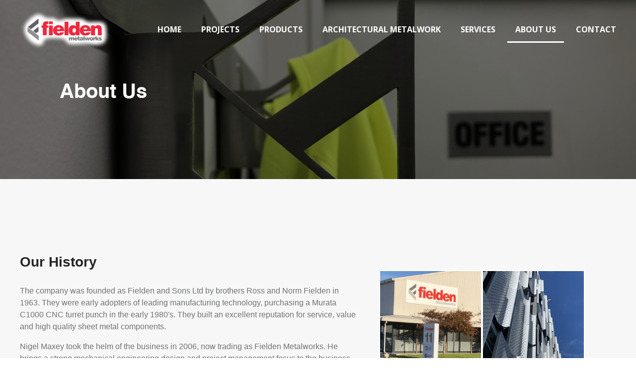

--- FILE ---
content_type: text/html; charset=utf-8
request_url: https://fielden.co.nz/about-us/
body_size: 25169
content:


<!doctype html>
<html lang="en">
<head>

    

<!-- Meta -->
<meta charset="utf-8">
<meta http-equiv="X-UA-Compatible" content="IE=edge">
<meta name="viewport" content="width=device-width, initial-scale=1, shrink-to-fit=no">
<meta name="description" content="expert sheet metal manufacturers in Christchurch
metal component manufacture Christchurch">
<meta name="theme-color" content="#12365A" />

<!-- Facebook Meta -->
<meta property="og:title" content="The Awesome Team Behind Fielden Metalworks - Fielden Metalworks" />
<meta property="og:type" content="website" />
<meta property="og:url" content="https://fielden.co.nz/about-us/" />
<meta property="og:site_name" content="Fielden Metalworks" />
<meta property="og:description" content="expert sheet metal manufacturers in Christchurch
metal component manufacture Christchurch" />

    <meta property="og:image" content="https://fielden.co.nz/media/bukctnx0/favicon.png?width=1200&amp;height=630" />
    <meta property="og:image:width" content="1200" />
    <meta property="og:image:height" content="630" />

<!-- General -->
<title>The Awesome Team Behind Fielden Metalworks - Fielden Metalworks</title>
<link rel="shortcut icon" href="/media/vtvdnvuw/favicon.png" />
<link rel="canonical" href="https://fielden.co.nz/about-us/" />

    <!-- Styles -->
    <link href="/assets/css/styles.css" rel="stylesheet"/>

    
    <link href="/assets/css/lightbox.css" rel="stylesheet"/>

    <link href="/assets/css/slideshow.css" rel="stylesheet"/>


	  <style>
    	.content-block .image-group .image-left-grid .img-grid-item{
		      height: 100%;
              width: 100%;
	    }
	  </style>

    <link href="https://unpkg.com/aos@2.3.1/dist/aos.css" rel="stylesheet">

    <link href="https://fonts.googleapis.com/css?family=Open+Sans:300,400,700" rel="stylesheet">
    <link href="https://fonts.google.com/specimen/Cabin?query=Cabin" rel="stylesheet">
    <link href="/Assets/font-awesome.css" rel="stylesheet">
    <script src="/Assets/font-awesome.min.js"></script>
    <link href="/Assets/css/font.css" rel="stylesheet" />
    <!-- Header Scripts -->
    <script src="/assets/scripts/checks.js"></script>

    

    

	<!-- Google Analytics -->
	<script async src="https://www.googletagmanager.com/gtag/js?id=G-1JWMWX99H0"></script>
	<script>
		window.dataLayer = window.dataLayer || [];
		function gtag(){dataLayer.push(arguments);}
		gtag('js', new Date());
		gtag('config', 'G-1JWMWX99H0');
	</script>
	<!-- Google Analytics -->

	<meta name="google-site-verification" content="ksVTuMmTcQ5yc5lBxavUBSMOgujwIpdy54IXpykcri4" />

</head>
<body id="page">

    


<header class="header">
    <nav class="container navbar navbar-expand-lg">

        <a class="navbar-brand" href="/" title="Fielden Metalworks Home">
            <img src="/Assets/Images/logo.svg" alt="Fielden Metalworks Logo" class="desk" />
            <img src="/Assets/Images/logo.svg" alt="Fielden Metalworks Logo" class="mob">
        </a>

        <button class="navbar-toggler navbar-toggler-right collapsed" type="button" data-toggle="collapse" data-target="[data-navbar-collapse]" aria-controls="[data-navbar-collapse]" aria-expanded="false" aria-label="Toggle navigation">
            <span class="burger"></span>
        </button>

        <div class="collapse navbar-collapse" data-navbar-collapse>
            <ul class="navbar-nav">
                    <li class="nav-item">
                        <a href="/" class="nav-link text-uppercase ">Home</a>
                    </li>
                    <li class="nav-item   ">
            <a href="/projects/" class="text-uppercase nav-link ">
                Projects
            </a>
    </li>
    <li class="nav-item   ">
            <a href="/products/" class="text-uppercase nav-link ">
                Products
            </a>
    </li>
    <li class="nav-item   ">
            <a href="/Architectural-Metalwork" class="text-uppercase nav-link ">
                Architectural Metalwork
            </a>
    </li>
    <li class="nav-item   ">
            <a href="/services" class="text-uppercase nav-link ">
                Services
            </a>
    </li>
    <li class="nav-item -active  ">
            <a href="/about-us/" class="text-uppercase nav-link -active">
                About Us
            </a>
    </li>
    <li class="nav-item   ">
            <a href="/contact/" class="text-uppercase nav-link ">
                Contact
            </a>
    </li>
                
            </ul>
        </div>

    </nav>
</header>



    <main id="main">
        


<section class="inner-page">
    <figure class=" hero -backdrop -banner bg-light">
                <div class="hero__bg -bg-img" style="background-image: url('/media/erhpzlfe/sheetmetal-product-15.jpg?width=1000&height=400&mode=crop&quality=85&format=jpg')"></div>

        <div class="hero__content -overlay">
            <div class="container hero__content__caption hero__content__caption2 " data-aos="fade-right" data-aos-duration="1500">
                <div class="row">
                    <div class="col-sm-12">
                        <div class="hero__inner light-color">
                            <h1 class="text-white exlarge-font">About Us</h1>
                        </div>
                    </div>
                </div>
            </div>
        </div>
    </figure>
</section>

<section class="p-section" style="background:#f7f7f7">
    <div class="container">
            <div class="heading pt-5">
                <h2>
                    Our History
                </h2>
            </div>

        <div class="row align-center justify-center content-block">
                <div class="col-lg-7 text-group" data-aos="fade-left" data-aos-duration="1500">
                    <div class="body-text">
                        <p>The company was founded as Fielden and Sons Ltd by brothers Ross and Norm Fielden in 1963. They were early adopters of leading manufacturing technology, purchasing a Murata C1000 CNC turret punch in the early 1980's. They built an excellent reputation for service, value and high quality sheet metal components.</p>
<p>Nigel Maxey took the helm of the business in 2006, now trading as Fielden Metalworks. He brings a strong mechanical engineering design and project management focus to the business and remains involved with day-to-day operations.</p>
<p>Jackson Sheet Metal Ltd was established in 1978 by Ken &amp; Pam Jackson and built a name for quality workmanship with metal manufacture and the processing of perforated metal sheet &amp; coil, a perfect compliment to the services of Fielden Metalworks.</p>
<p>Nigel acquired Jackson Sheet Metal in late 2016 merging it with Fielden Metalworks. This consolidation saw the JSM team relocating to the expanded Fielden Metalworks site in early 2019, further strengthening the company's capabilities.</p>
                    </div>
                </div>
                    <div class="col-lg-5 image-group" data-aos="fade-right" data-aos-duration="1500">
                        <div class="img-grid">
                                <div class="img-grid-item">
                                    <img src="/media/1ydhuthw/signage.jpg?format=jpg&amp;quality=85&amp;width=1200&amp;height=&amp;mode=crop" alt="Image 1" class="">
                                </div>
                                <div class="img-grid-item">
                                    <img src="/media/sg1l52wc/dsc_8661.jpg?format=jpg&amp;quality=85&amp;width=1200&amp;height=&amp;mode=crop" alt="Image 1" class="">
                                </div>
                                <div class="img-grid-item">
                                    <img src="/media/rmqala0h/ximg_0008.jpeg?format=jpg&amp;quality=85&amp;width=1200&amp;height=&amp;mode=crop" alt="Image 1" class="">
                                </div>
                        </div>
                    </div>

        </div>


    </div>
</section>

<section class="p-section" style="background:#f7f7f7">
    <div class="container">
            <div class="heading pt-5">
                <h2>
                    What We Do
                </h2>
            </div>

        <div class="row align-center justify-center content-block">
                    <div class="col-lg-5 image-group" data-aos="fade-left" data-aos-duration="1500">
                        <div class="img-grid image-left-grid">
                                <div class="img-grid-item">
                                    <img src="/media/glpbpig4/press.jpeg?format=jpg&amp;quality=85&amp;width=1200&amp;height=&amp;mode=crop" alt="Image 1" class="">
                                </div>
                                <div class="img-grid-item">
                                    <img src="/media/wwtmibft/mask-group-11.png?format=jpg&amp;quality=85&amp;width=1200&amp;height=&amp;mode=crop" alt="Image 1" class="">
                                </div>
                                <div class="img-grid-item">
                                    <img src="/media/smehwok1/dc2_3095.jpg?format=jpg&amp;quality=85&amp;width=1200&amp;height=&amp;mode=crop" alt="Image 1" class="">
                                </div>
                        </div>
                    </div>
                <div class="col-lg-7 text-group" data-aos="fade-right" data-aos-duration="1500">
                    <div class="body-text">
                        <p>Using methods like laser cutting, turret punching, guillotining, routing, and sawing - we turn raw sheet and section materials into something ready to form. Our skilled team works their magic with presses, panel folders, power presses, and some good old manual techniques, to make formed components - paying attention to every little detail. Then it's welding, insert pressing, riveting, or screwing, we employ the necessary techniques to make your product ready to be a finished creation.</p>
<p>Once we're done forming &amp; fabricating, we finish things off with in-house powder coating and assembly, keeping a quality focus all the way. And our design engineers plus sheetmetal technicians are always tweaking things to make sure we're using the best manufacturing methods available. Packaging and delivery is the critical final step that we undertake to get the product safely to where it needs to be.</p>
<p>Our team is a skilled and versatile bunch, with expertise in all areas of metal manufacturing. Our focus is on exceptional quality and reliable, on-time delivery. </p>
<p>As engineering professionals with strong design and manufacturing expertise, we relish the opportunity to tackle new product design challenges, delivering smart solutions for our customers.</p>
                    </div>
                </div>

        </div>


    </div>
</section>

<section class="p-section" style="background:#">
    <div class="container">

        <div class="row align-center justify-center content-block">
                <div class="col-lg-12 text-group" data-aos="fade-left" data-aos-duration="1500">
                    <div class="body-text">
                        <p>Experience Fielden’s personal service with efficient turnarounds and the assurance we’ll deliver what we promised, when we said we would.</p>
                    </div>
                </div>

        </div>


    </div>
</section>

<section class="p-section" style="background:#">
    <div class="container">
            <div class="heading pt-5">
                <h2>
                    Perforated Sheetmetal Specialists
                </h2>
            </div>

        <div class="row align-center justify-center content-block">
                <div class="col-lg-7 text-group" data-aos="fade-left" data-aos-duration="1500">
                    <div class="body-text">
                        <p>Fielden Metalworks specialises in manufacturing sheet metal products, with a strong focus on perforated sheet metal solutions.</p>
<p>We have developed a range of architectural offerings designed for screening and façade applications. These cost-effective solutions are backed by our design support for designers, architects, and engineers, together with our manufacturing expertise, ensuring seamless installation for contractors and peace of mind for project managers and property owners.</p>
<p>More information is available about architectural metalwork <a href="/architectural-metalwork/" title="Architectural Metalwork">here</a>.</p>
                    </div>
                </div>
                    <div class="col-lg-5 image-group" data-aos="fade-right" data-aos-duration="1500">
                        <div class="img-grid">
                                <div class="img-grid-item">
                                    <img src="/media/fvblhvpl/pss.svg?format=jpg&amp;quality=85&amp;width=1200&amp;height=&amp;mode=crop" alt="Image 1" class="">
                                </div>
                                <div class="img-grid-item">
                                    <img src="/media/cdbdwgxm/102victoria-15.jpg?format=jpg&amp;quality=85&amp;width=1200&amp;height=&amp;mode=crop" alt="Image 1" class="">
                                </div>
                                <div class="img-grid-item">
                                    <img src="/media/xrbflq45/honda-10.jpg?format=jpg&amp;quality=85&amp;width=1200&amp;height=&amp;mode=crop" alt="Image 1" class="">
                                </div>
                        </div>
                    </div>

        </div>


    </div>
</section>
    <section class="section-bg-primary pt-5 pb-5">
        <div class="row m-0 align-center justify-center">
            <a href="/products/" class="btn btn-primary view-all">VIEW MORE PRODUCTS</a>
        </div>
    </section>


    </main>


    

<footer>
    <div class="footer pb-1 pt-5">
        <div class="container">
            <div class="row">
                <div class="col-sm-4 footer-item">
                    <div class="footer-box">
                        <h6 class="h6">Get in touch</h6>
                        <ul>
                                <li>
                                    <div class="d-block" href="tel:03 349 0000">
                                        <i class="fas fa-map-marker"></i>
                                        11 Columbia Avenue Hornby South Christchurch 8042
                                    </div>
                                </li>
                                                            <li>
                                    <a class="d-block" href="tel:03 349 0000">
                                        <i class="fas fa-phone"></i>
                                        03 349 0000
                                    </a>
                                </li>
                                                            <li>
                                    <a class="d-block" href="mailto:sales@fielden.co.nz">
                                        <i class="fas fa-envelope"></i>
                                        sales@fielden.co.nz
                                    </a>
                                </li>
                        </ul>
                    </div>
                </div>
                <div class="col-sm-4 footer-item">
                    <div class="footer-box">
                        <h6 class="h6">Navigation</h6>
                        <ul>
                                <li class="nav-item">
                                    <a href="/" class="nav-link ">Home</a>
                                </li>
                                <li class="nav-item   ">
            <a href="/projects/" class="nav-link ">
                Projects
            </a>
    </li>
    <li class="nav-item   ">
            <a href="/products/" class="nav-link ">
                Products
            </a>
    </li>
    <li class="nav-item   ">
            <a href="/Architectural-Metalwork" class="nav-link ">
                Architectural Metalwork
            </a>
    </li>
    <li class="nav-item   ">
            <a href="/services" class="nav-link ">
                Services
            </a>
    </li>
    <li class="nav-item -active  ">
            <a href="/about-us/" class="nav-link -active">
                About Us
            </a>
    </li>
    <li class="nav-item   ">
            <a href="/contact/" class="nav-link ">
                Contact
            </a>
    </li>

                        </ul>
                    </div>
                </div>
                <div class="col-sm-4 footer-item">
                    <div class="footer-box social-media">
                        <h6 class="h6">Social Media</h6>
                            <ul>
                                        <li>
                                            <a href="https://www.facebook.com/fieldenmetalworks/" target="_blank" title="Fielden&#39;s Facebook Page">
                                                <i class="fab fa-facebook-f"></i>
                                            </a>
                                        </li>
                                        <li>
                                            <a href="https://www.instagram.com/fieldenmetalworks/?hl=en" target="_blank" title="Fielden&#39;s Instragram Page">
                                                <i class="fab fa-instagram"></i>
                                            </a>
                                        </li>
                                        <li>
                                            <a href="https://twitter.com/fmetalworks?lang=en" target="_blank" title="Fielden&#39;s Twitter Page">
                                                <i class="fab fa-twitter"></i>
                                            </a>
                                        </li>
                                        <li>
                                            <a href="https://www.youtube.com/channel/UCG54ZLeYEZ95ovnn9XlICIQ" target="_blank" title="Fielden&#39;s Youtube Page">
                                                <i class="fab fa-youtube"></i>
                                            </a>
                                        </li>
                                        <li>
                                            <a href="https://nz.linkedin.com/company/fielden-metalworks" target="_blank" title="Fielden&#39;s LinkedIn Page">
                                                <i class="fab fa-linkedin"></i>
                                            </a>
                                        </li>
                            </ul>
                        <div class="linkedin-follow-container">
                            <script src="https://platform.linkedin.com/in.js" type="text/javascript"> lang: en_US</script>
                            <script type="IN/FollowCompany" data-id="7290728" data-counter="bottom"></script>
                        </div>
                    </div>
                </div>
            </div>

            <div class="row">
                <div class="col-md-12 footer_bottom pt-3 mt-1">
                        <div class="footer-logo">
                            <img src="/media/5lee5n4x/logo.svg" class="w-100" />
                        </div>

                            <div class="open_info">
                                <h4>We are open</h4>
                                    <div class="time-block">
                                        <div class="">Mon - Fri</div>
                                        <div class="">07.30 - 17.00</div>
                                    </div>
                                    <div class="time-block">
                                        <div class="">Sat</div>
                                        <div class="">Closed</div>
                                    </div>
                                    <div class="time-block">
                                        <div class="">Sun</div>
                                        <div class="">Closed</div>
                                    </div>
                            </div>
                </div>
            </div>

            <div class="row  pt-4">
                <div id="disclaimer" class="col-sm-5">
                    <span>&copy; 2026 Fielden Metalworks. </span>
					<style>
  .footer-link-image {
    display: flex;
    gap: 10px;
    align-items: center;
  }
</style>

<a
  href="https://thehustle.nz"
  class="footer-link-image"
  target="_blank"
  rel="noopener noreferrer nofollow"
  title="Visit The Hustle website"
>
  Website by
  <img src="/thehustle-logo-white.png" alt="The Hustle Logo" width="60" />
</a>

                </div>
                <div id="sponsor" class="col-sm-7 d-none">
                    <span id="sponsor-title">
                        <span>Website Proudly</span>
                        <span>&nbsp; Sponsored By</span>
                    </span>
                    <a target="_blank" title="Visit the Hustle Creative Studio website" href="http://www.thehustle.co.nz/" id="sponsor-logo">
                        <img src="/media/cj4cze5z/thehustle-logo-02-1.png" alt="Kaiser Creative Studio Logo" class="img-responsive">
                    </a>
                </div>
            </div>
        </div>
    </div>
</footer>



    

    <!-- Scripts -->
    <script src="/node_modules/jquery/dist/jquery.slim.js"></script>
<script src="/node_modules/bootstrap/js/dist/index.js"></script>
<script src="/node_modules/bootstrap/js/dist/util.js"></script>
<script src="/node_modules/bootstrap/js/dist/collapse.js"></script>
<script src="/node_modules/bootstrap/js/dist/dropdown.js"></script>
<script src="/node_modules/lazysizes/lazysizes.js"></script>
<script src="/assets/scripts/lazysizes.js"></script>
<script src="/assets/scripts/fallbacks.js"></script>

    <script src="https://unpkg.com/aos@2.3.1/dist/aos.js"></script>
    <script>
        AOS.init();
    </script>
    
    <script src="/node_modules/magnific-popup/src/js/core.js"></script>
<script src="/node_modules/magnific-popup/src/js/image.js"></script>
<script src="/node_modules/magnific-popup/src/js/gallery.js"></script>
<script src="/assets/scripts/lightbox.js"></script>

    <script src="/node_modules/slick-carousel/slick/slick.min.js"></script>
<script src="/assets/scripts/slideshow.js"></script>



    <script type="text/javascript">
        $(document).ready(function () {
            var hashParams = window.location.href.split('#');
            if (hashParams != null && hashParams != undefined && hashParams.length > 1) {
                var hashLink = "#" + window.location.href.split('#')[1];
                var idAttr = hashParams[1];
                $("#srvices .accordion").each(function () {
                    var tab = $(this);
                    var thisLink = $(tab).find(".accordion__header");
                    //if ($(thisLink).attr("href") == hashLink) {
                    //    $(thisLink).click();
                    //}
                    if ($(tab).attr("id") == idAttr) {
                        $(thisLink).click();
                    }
                });
            }
        });
    </script>
    
     <script type="text/javascript">
    
        function diff_hours(dt2, dt1) 
        {
           var diff =(dt2.getTime() - dt1.getTime()) / 1000;
           diff /= (60 * 60);
           return Math.abs(Math.round(diff));
        }
 
        $(document).ready(function () {
            
            var object = JSON.parse(localStorage.getItem("alertPopup"));
            if(object != null && object != undefined){
                var nowDate = new Date();
                var dateString = new Date(object.timestamp);
                var diffHours = diff_hours(nowDate, dateString);
                if(diffHours < 1){
                    $(".modal-backdrop").hide();
                    $("#alertPopup").hide();
                }
                else{
                    $(".modal-backdrop").show();
                    $("#alertPopup").show();  
                }
            }
            else{
                 $(".modal-backdrop").show();
                 $("#alertPopup").show();
            }
            
            $(".close-btn").click(function () {
                $(".modal-backdrop").hide();
                $("#alertPopup").hide(500);
                localStorage.removeItem("alertPopup");
                var object = { value: "hidePopup", timestamp: new Date() }
                localStorage.setItem("alertPopup", JSON.stringify(object));
            });
        });
</script>
</body>
</html>

--- FILE ---
content_type: text/css
request_url: https://fielden.co.nz/assets/css/styles.css
body_size: 142048
content:
@charset "UTF-8";
/*$dark:									#0F121A;*/
/*$text-color:							$dark;*/
/*$link-hover-color:					$secondary;*/
*,
*::before,
*::after {
  -webkit-box-sizing: border-box;
          box-sizing: border-box;
}

html {
  font-family: sans-serif;
  line-height: 1.15;
  -webkit-text-size-adjust: 100%;
  -webkit-tap-highlight-color: rgba(0, 0, 0, 0);
}

article, aside, figcaption, figure, footer, header, hgroup, main, nav, section {
  display: block;
}

body {
  margin: 0;
  font-family: "Cabin", sans-serif;
  font-size: 1rem;
  font-weight: 400;
  line-height: 1.5;
  color: #707273;
  text-align: left;
  background-color: white;
}

[tabindex="-1"]:focus {
  outline: 0 !important;
}

hr {
  -webkit-box-sizing: content-box;
          box-sizing: content-box;
  height: 0;
  overflow: visible;
}

h1, h2, h3, h4, h5, h6 {
  margin-top: 0;
  margin-bottom: 20px;
}

p {
  margin-top: 0;
  margin-bottom: 1rem;
}

abbr[title],
abbr[data-original-title] {
  text-decoration: underline;
  -webkit-text-decoration: underline dotted;
          text-decoration: underline dotted;
  cursor: help;
  border-bottom: 0;
  -webkit-text-decoration-skip-ink: none;
          text-decoration-skip-ink: none;
}

address {
  margin-bottom: 1rem;
  font-style: normal;
  line-height: inherit;
}

ol,
ul,
dl {
  margin-top: 0;
  margin-bottom: 1rem;
}

ol ol,
ul ul,
ol ul,
ul ol {
  margin-bottom: 0;
}

dt {
  font-weight: 700;
}

dd {
  margin-bottom: 0.5rem;
  margin-left: 0;
}

blockquote {
  margin: 0 0 1rem;
}

b,
strong {
  font-weight: bolder;
}

small {
  font-size: 80%;
}

sub,
sup {
  position: relative;
  font-size: 75%;
  line-height: 0;
  vertical-align: baseline;
}

sub {
  bottom: -0.25em;
}

sup {
  top: -0.5em;
}

a {
  color: #BF031B;
  text-decoration: none;
  background-color: transparent;
}
a:hover {
  color: #003240;
  text-decoration: none;
}

a:not([href]):not([tabindex]) {
  color: inherit;
  text-decoration: none;
}
a:not([href]):not([tabindex]):hover, a:not([href]):not([tabindex]):focus {
  color: inherit;
  text-decoration: none;
}
a:not([href]):not([tabindex]):focus {
  outline: 0;
}

pre,
code,
kbd,
samp {
  font-family: SFMono-Regular, Menlo, Monaco, Consolas, "Liberation Mono", "Courier New", monospace;
  font-size: 1em;
}

pre {
  margin-top: 0;
  margin-bottom: 1rem;
  overflow: auto;
}

figure {
  margin: 0 0 1rem;
}

img {
  vertical-align: middle;
  border-style: none;
}

svg {
  overflow: hidden;
  vertical-align: middle;
}

table {
  border-collapse: collapse;
}

caption {
  padding-top: 0.75rem;
  padding-bottom: 0.75rem;
  color: #929292;
  text-align: left;
  caption-side: bottom;
}

th {
  text-align: inherit;
}

label {
  display: inline-block;
  margin-bottom: 0.5rem;
}

button {
  border-radius: 0;
}

button:focus {
  outline: 1px dotted;
  outline: 5px auto -webkit-focus-ring-color;
}

input,
button,
select,
optgroup,
textarea {
  margin: 0;
  font-family: inherit;
  font-size: inherit;
  line-height: inherit;
}

button,
input {
  overflow: visible;
}

button,
select {
  text-transform: none;
}

select {
  word-wrap: normal;
}

button,
[type=button],
[type=reset],
[type=submit] {
  -webkit-appearance: button;
}

button:not(:disabled),
[type=button]:not(:disabled),
[type=reset]:not(:disabled),
[type=submit]:not(:disabled) {
  cursor: pointer;
}

button::-moz-focus-inner,
[type=button]::-moz-focus-inner,
[type=reset]::-moz-focus-inner,
[type=submit]::-moz-focus-inner {
  padding: 0;
  border-style: none;
}

input[type=radio],
input[type=checkbox] {
  -webkit-box-sizing: border-box;
          box-sizing: border-box;
  padding: 0;
}

input[type=date],
input[type=time],
input[type=datetime-local],
input[type=month] {
  -webkit-appearance: listbox;
}

textarea {
  overflow: auto;
  resize: vertical;
}

fieldset {
  min-width: 0;
  padding: 0;
  margin: 0;
  border: 0;
}

legend {
  display: block;
  width: 100%;
  max-width: 100%;
  padding: 0;
  margin-bottom: 0.5rem;
  font-size: 1.5rem;
  line-height: inherit;
  color: inherit;
  white-space: normal;
}
@media (max-width: 1200px) {
  legend {
    font-size: calc(1.275rem + 0.3vw);
  }
}

progress {
  vertical-align: baseline;
}

[type=number]::-webkit-inner-spin-button,
[type=number]::-webkit-outer-spin-button {
  height: auto;
}

[type=search] {
  outline-offset: -2px;
  -webkit-appearance: none;
}

[type=search]::-webkit-search-decoration {
  -webkit-appearance: none;
}

::-webkit-file-upload-button {
  font: inherit;
  -webkit-appearance: button;
}

output {
  display: inline-block;
}

summary {
  display: list-item;
  cursor: pointer;
}

template {
  display: none;
}

[hidden] {
  display: none !important;
}

.bg-primary {
  background-color: #BF031B !important;
}

a.bg-primary:hover, a.bg-primary:focus,
button.bg-primary:hover,
button.bg-primary:focus {
  background-color: #8d0214 !important;
}

.bg-secondary {
  background-color: #fff !important;
}

a.bg-secondary:hover, a.bg-secondary:focus,
button.bg-secondary:hover,
button.bg-secondary:focus {
  background-color: #e6e6e6 !important;
}

.bg-success {
  background-color: #4CAF50 !important;
}

a.bg-success:hover, a.bg-success:focus,
button.bg-success:hover,
button.bg-success:focus {
  background-color: #3d8b40 !important;
}

.bg-info {
  background-color: #3F51B5 !important;
}

a.bg-info:hover, a.bg-info:focus,
button.bg-info:hover,
button.bg-info:focus {
  background-color: #32408f !important;
}

.bg-warning {
  background-color: #FF9800 !important;
}

a.bg-warning:hover, a.bg-warning:focus,
button.bg-warning:hover,
button.bg-warning:focus {
  background-color: #cc7a00 !important;
}

.bg-danger {
  background-color: #F44336 !important;
}

a.bg-danger:hover, a.bg-danger:focus,
button.bg-danger:hover,
button.bg-danger:focus {
  background-color: #ea1c0d !important;
}

.bg-light {
  background-color: #e4d4d4 !important;
}

a.bg-light:hover, a.bg-light:focus,
button.bg-light:hover,
button.bg-light:focus {
  background-color: #d0b5b5 !important;
}

.bg-dark {
  background-color: #252626 !important;
}

a.bg-dark:hover, a.bg-dark:focus,
button.bg-dark:hover,
button.bg-dark:focus {
  background-color: #0c0c0c !important;
}

.bg-white {
  background-color: #fff !important;
}

.bg-transparent {
  background-color: transparent !important;
}

.m-0 {
  margin: 0 !important;
}

.mt-0,
.my-0 {
  margin-top: 0 !important;
}

.mr-0,
.mx-0 {
  margin-right: 0 !important;
}

.mb-0,
.my-0 {
  margin-bottom: 0 !important;
}

.ml-0,
.mx-0 {
  margin-left: 0 !important;
}

.m-1 {
  margin: 10px !important;
}

.mt-1,
.my-1 {
  margin-top: 10px !important;
}

.mr-1,
.mx-1 {
  margin-right: 10px !important;
}

.mb-1,
.my-1 {
  margin-bottom: 10px !important;
}

.ml-1,
.mx-1 {
  margin-left: 10px !important;
}

.m-2 {
  margin: 20px !important;
}

.mt-2,
.my-2 {
  margin-top: 20px !important;
}

.mr-2,
.mx-2 {
  margin-right: 20px !important;
}

.mb-2,
.my-2 {
  margin-bottom: 20px !important;
}

.ml-2,
.mx-2 {
  margin-left: 20px !important;
}

.m-3 {
  margin: 30px !important;
}

.mt-3,
.my-3 {
  margin-top: 30px !important;
}

.mr-3,
.mx-3 {
  margin-right: 30px !important;
}

.mb-3,
.my-3 {
  margin-bottom: 30px !important;
}

.ml-3,
.mx-3 {
  margin-left: 30px !important;
}

.m-4 {
  margin: 40px !important;
}

.mt-4,
.my-4 {
  margin-top: 40px !important;
}

.mr-4,
.mx-4 {
  margin-right: 40px !important;
}

.mb-4,
.my-4 {
  margin-bottom: 40px !important;
}

.ml-4,
.mx-4 {
  margin-left: 40px !important;
}

.m-5 {
  margin: 50px !important;
}

.mt-5,
.my-5 {
  margin-top: 50px !important;
}

.mr-5,
.mx-5 {
  margin-right: 50px !important;
}

.mb-5,
.my-5 {
  margin-bottom: 50px !important;
}

.ml-5,
.mx-5 {
  margin-left: 50px !important;
}

.p-0 {
  padding: 0 !important;
}

.pt-0,
.py-0 {
  padding-top: 0 !important;
}

.pr-0,
.px-0 {
  padding-right: 0 !important;
}

.pb-0,
.py-0 {
  padding-bottom: 0 !important;
}

.pl-0,
.px-0 {
  padding-left: 0 !important;
}

.p-1 {
  padding: 10px !important;
}

.pt-1,
.py-1 {
  padding-top: 10px !important;
}

.pr-1,
.px-1 {
  padding-right: 10px !important;
}

.pb-1,
.py-1 {
  padding-bottom: 10px !important;
}

.pl-1,
.px-1 {
  padding-left: 10px !important;
}

.p-2 {
  padding: 20px !important;
}

.pt-2,
.py-2 {
  padding-top: 20px !important;
}

.pr-2,
.px-2 {
  padding-right: 20px !important;
}

.pb-2,
.py-2 {
  padding-bottom: 20px !important;
}

.pl-2,
.px-2 {
  padding-left: 20px !important;
}

.p-3 {
  padding: 30px !important;
}

.pt-3,
.py-3 {
  padding-top: 30px !important;
}

.pr-3,
.px-3 {
  padding-right: 30px !important;
}

.pb-3,
.py-3 {
  padding-bottom: 30px !important;
}

.pl-3,
.px-3 {
  padding-left: 30px !important;
}

.p-4 {
  padding: 40px !important;
}

.pt-4,
.py-4 {
  padding-top: 40px !important;
}

.pr-4,
.px-4 {
  padding-right: 40px !important;
}

.pb-4,
.py-4 {
  padding-bottom: 40px !important;
}

.pl-4,
.px-4 {
  padding-left: 40px !important;
}

.p-5 {
  padding: 50px !important;
}

.pt-5,
.py-5 {
  padding-top: 50px !important;
}

.pr-5,
.px-5 {
  padding-right: 50px !important;
}

.pb-5,
.py-5 {
  padding-bottom: 50px !important;
}

.pl-5,
.px-5 {
  padding-left: 50px !important;
}

.m-n1 {
  margin: -10px !important;
}

.mt-n1,
.my-n1 {
  margin-top: -10px !important;
}

.mr-n1,
.mx-n1 {
  margin-right: -10px !important;
}

.mb-n1,
.my-n1 {
  margin-bottom: -10px !important;
}

.ml-n1,
.mx-n1 {
  margin-left: -10px !important;
}

.m-n2 {
  margin: -20px !important;
}

.mt-n2,
.my-n2 {
  margin-top: -20px !important;
}

.mr-n2,
.mx-n2 {
  margin-right: -20px !important;
}

.mb-n2,
.my-n2 {
  margin-bottom: -20px !important;
}

.ml-n2,
.mx-n2 {
  margin-left: -20px !important;
}

.m-n3 {
  margin: -30px !important;
}

.mt-n3,
.my-n3 {
  margin-top: -30px !important;
}

.mr-n3,
.mx-n3 {
  margin-right: -30px !important;
}

.mb-n3,
.my-n3 {
  margin-bottom: -30px !important;
}

.ml-n3,
.mx-n3 {
  margin-left: -30px !important;
}

.m-n4 {
  margin: -40px !important;
}

.mt-n4,
.my-n4 {
  margin-top: -40px !important;
}

.mr-n4,
.mx-n4 {
  margin-right: -40px !important;
}

.mb-n4,
.my-n4 {
  margin-bottom: -40px !important;
}

.ml-n4,
.mx-n4 {
  margin-left: -40px !important;
}

.m-n5 {
  margin: -50px !important;
}

.mt-n5,
.my-n5 {
  margin-top: -50px !important;
}

.mr-n5,
.mx-n5 {
  margin-right: -50px !important;
}

.mb-n5,
.my-n5 {
  margin-bottom: -50px !important;
}

.ml-n5,
.mx-n5 {
  margin-left: -50px !important;
}

.m-auto {
  margin: auto !important;
}

.mt-auto,
.my-auto {
  margin-top: auto !important;
}

.mr-auto,
.mx-auto {
  margin-right: auto !important;
}

.mb-auto,
.my-auto {
  margin-bottom: auto !important;
}

.ml-auto,
.mx-auto {
  margin-left: auto !important;
}

@media (min-width: 576px) {
  .m-sm-0 {
    margin: 0 !important;
  }

  .mt-sm-0,
.my-sm-0 {
    margin-top: 0 !important;
  }

  .mr-sm-0,
.mx-sm-0 {
    margin-right: 0 !important;
  }

  .mb-sm-0,
.my-sm-0 {
    margin-bottom: 0 !important;
  }

  .ml-sm-0,
.mx-sm-0 {
    margin-left: 0 !important;
  }

  .m-sm-1 {
    margin: 10px !important;
  }

  .mt-sm-1,
.my-sm-1 {
    margin-top: 10px !important;
  }

  .mr-sm-1,
.mx-sm-1 {
    margin-right: 10px !important;
  }

  .mb-sm-1,
.my-sm-1 {
    margin-bottom: 10px !important;
  }

  .ml-sm-1,
.mx-sm-1 {
    margin-left: 10px !important;
  }

  .m-sm-2 {
    margin: 20px !important;
  }

  .mt-sm-2,
.my-sm-2 {
    margin-top: 20px !important;
  }

  .mr-sm-2,
.mx-sm-2 {
    margin-right: 20px !important;
  }

  .mb-sm-2,
.my-sm-2 {
    margin-bottom: 20px !important;
  }

  .ml-sm-2,
.mx-sm-2 {
    margin-left: 20px !important;
  }

  .m-sm-3 {
    margin: 30px !important;
  }

  .mt-sm-3,
.my-sm-3 {
    margin-top: 30px !important;
  }

  .mr-sm-3,
.mx-sm-3 {
    margin-right: 30px !important;
  }

  .mb-sm-3,
.my-sm-3 {
    margin-bottom: 30px !important;
  }

  .ml-sm-3,
.mx-sm-3 {
    margin-left: 30px !important;
  }

  .m-sm-4 {
    margin: 40px !important;
  }

  .mt-sm-4,
.my-sm-4 {
    margin-top: 40px !important;
  }

  .mr-sm-4,
.mx-sm-4 {
    margin-right: 40px !important;
  }

  .mb-sm-4,
.my-sm-4 {
    margin-bottom: 40px !important;
  }

  .ml-sm-4,
.mx-sm-4 {
    margin-left: 40px !important;
  }

  .m-sm-5 {
    margin: 50px !important;
  }

  .mt-sm-5,
.my-sm-5 {
    margin-top: 50px !important;
  }

  .mr-sm-5,
.mx-sm-5 {
    margin-right: 50px !important;
  }

  .mb-sm-5,
.my-sm-5 {
    margin-bottom: 50px !important;
  }

  .ml-sm-5,
.mx-sm-5 {
    margin-left: 50px !important;
  }

  .p-sm-0 {
    padding: 0 !important;
  }

  .pt-sm-0,
.py-sm-0 {
    padding-top: 0 !important;
  }

  .pr-sm-0,
.px-sm-0 {
    padding-right: 0 !important;
  }

  .pb-sm-0,
.py-sm-0 {
    padding-bottom: 0 !important;
  }

  .pl-sm-0,
.px-sm-0 {
    padding-left: 0 !important;
  }

  .p-sm-1 {
    padding: 10px !important;
  }

  .pt-sm-1,
.py-sm-1 {
    padding-top: 10px !important;
  }

  .pr-sm-1,
.px-sm-1 {
    padding-right: 10px !important;
  }

  .pb-sm-1,
.py-sm-1 {
    padding-bottom: 10px !important;
  }

  .pl-sm-1,
.px-sm-1 {
    padding-left: 10px !important;
  }

  .p-sm-2 {
    padding: 20px !important;
  }

  .pt-sm-2,
.py-sm-2 {
    padding-top: 20px !important;
  }

  .pr-sm-2,
.px-sm-2 {
    padding-right: 20px !important;
  }

  .pb-sm-2,
.py-sm-2 {
    padding-bottom: 20px !important;
  }

  .pl-sm-2,
.px-sm-2 {
    padding-left: 20px !important;
  }

  .p-sm-3 {
    padding: 30px !important;
  }

  .pt-sm-3,
.py-sm-3 {
    padding-top: 30px !important;
  }

  .pr-sm-3,
.px-sm-3 {
    padding-right: 30px !important;
  }

  .pb-sm-3,
.py-sm-3 {
    padding-bottom: 30px !important;
  }

  .pl-sm-3,
.px-sm-3 {
    padding-left: 30px !important;
  }

  .p-sm-4 {
    padding: 40px !important;
  }

  .pt-sm-4,
.py-sm-4 {
    padding-top: 40px !important;
  }

  .pr-sm-4,
.px-sm-4 {
    padding-right: 40px !important;
  }

  .pb-sm-4,
.py-sm-4 {
    padding-bottom: 40px !important;
  }

  .pl-sm-4,
.px-sm-4 {
    padding-left: 40px !important;
  }

  .p-sm-5 {
    padding: 50px !important;
  }

  .pt-sm-5,
.py-sm-5 {
    padding-top: 50px !important;
  }

  .pr-sm-5,
.px-sm-5 {
    padding-right: 50px !important;
  }

  .pb-sm-5,
.py-sm-5 {
    padding-bottom: 50px !important;
  }

  .pl-sm-5,
.px-sm-5 {
    padding-left: 50px !important;
  }

  .m-sm-n1 {
    margin: -10px !important;
  }

  .mt-sm-n1,
.my-sm-n1 {
    margin-top: -10px !important;
  }

  .mr-sm-n1,
.mx-sm-n1 {
    margin-right: -10px !important;
  }

  .mb-sm-n1,
.my-sm-n1 {
    margin-bottom: -10px !important;
  }

  .ml-sm-n1,
.mx-sm-n1 {
    margin-left: -10px !important;
  }

  .m-sm-n2 {
    margin: -20px !important;
  }

  .mt-sm-n2,
.my-sm-n2 {
    margin-top: -20px !important;
  }

  .mr-sm-n2,
.mx-sm-n2 {
    margin-right: -20px !important;
  }

  .mb-sm-n2,
.my-sm-n2 {
    margin-bottom: -20px !important;
  }

  .ml-sm-n2,
.mx-sm-n2 {
    margin-left: -20px !important;
  }

  .m-sm-n3 {
    margin: -30px !important;
  }

  .mt-sm-n3,
.my-sm-n3 {
    margin-top: -30px !important;
  }

  .mr-sm-n3,
.mx-sm-n3 {
    margin-right: -30px !important;
  }

  .mb-sm-n3,
.my-sm-n3 {
    margin-bottom: -30px !important;
  }

  .ml-sm-n3,
.mx-sm-n3 {
    margin-left: -30px !important;
  }

  .m-sm-n4 {
    margin: -40px !important;
  }

  .mt-sm-n4,
.my-sm-n4 {
    margin-top: -40px !important;
  }

  .mr-sm-n4,
.mx-sm-n4 {
    margin-right: -40px !important;
  }

  .mb-sm-n4,
.my-sm-n4 {
    margin-bottom: -40px !important;
  }

  .ml-sm-n4,
.mx-sm-n4 {
    margin-left: -40px !important;
  }

  .m-sm-n5 {
    margin: -50px !important;
  }

  .mt-sm-n5,
.my-sm-n5 {
    margin-top: -50px !important;
  }

  .mr-sm-n5,
.mx-sm-n5 {
    margin-right: -50px !important;
  }

  .mb-sm-n5,
.my-sm-n5 {
    margin-bottom: -50px !important;
  }

  .ml-sm-n5,
.mx-sm-n5 {
    margin-left: -50px !important;
  }

  .m-sm-auto {
    margin: auto !important;
  }

  .mt-sm-auto,
.my-sm-auto {
    margin-top: auto !important;
  }

  .mr-sm-auto,
.mx-sm-auto {
    margin-right: auto !important;
  }

  .mb-sm-auto,
.my-sm-auto {
    margin-bottom: auto !important;
  }

  .ml-sm-auto,
.mx-sm-auto {
    margin-left: auto !important;
  }
}
@media (min-width: 768px) {
  .m-md-0 {
    margin: 0 !important;
  }

  .mt-md-0,
.my-md-0 {
    margin-top: 0 !important;
  }

  .mr-md-0,
.mx-md-0 {
    margin-right: 0 !important;
  }

  .mb-md-0,
.my-md-0 {
    margin-bottom: 0 !important;
  }

  .ml-md-0,
.mx-md-0 {
    margin-left: 0 !important;
  }

  .m-md-1 {
    margin: 10px !important;
  }

  .mt-md-1,
.my-md-1 {
    margin-top: 10px !important;
  }

  .mr-md-1,
.mx-md-1 {
    margin-right: 10px !important;
  }

  .mb-md-1,
.my-md-1 {
    margin-bottom: 10px !important;
  }

  .ml-md-1,
.mx-md-1 {
    margin-left: 10px !important;
  }

  .m-md-2 {
    margin: 20px !important;
  }

  .mt-md-2,
.my-md-2 {
    margin-top: 20px !important;
  }

  .mr-md-2,
.mx-md-2 {
    margin-right: 20px !important;
  }

  .mb-md-2,
.my-md-2 {
    margin-bottom: 20px !important;
  }

  .ml-md-2,
.mx-md-2 {
    margin-left: 20px !important;
  }

  .m-md-3 {
    margin: 30px !important;
  }

  .mt-md-3,
.my-md-3 {
    margin-top: 30px !important;
  }

  .mr-md-3,
.mx-md-3 {
    margin-right: 30px !important;
  }

  .mb-md-3,
.my-md-3 {
    margin-bottom: 30px !important;
  }

  .ml-md-3,
.mx-md-3 {
    margin-left: 30px !important;
  }

  .m-md-4 {
    margin: 40px !important;
  }

  .mt-md-4,
.my-md-4 {
    margin-top: 40px !important;
  }

  .mr-md-4,
.mx-md-4 {
    margin-right: 40px !important;
  }

  .mb-md-4,
.my-md-4 {
    margin-bottom: 40px !important;
  }

  .ml-md-4,
.mx-md-4 {
    margin-left: 40px !important;
  }

  .m-md-5 {
    margin: 50px !important;
  }

  .mt-md-5,
.my-md-5 {
    margin-top: 50px !important;
  }

  .mr-md-5,
.mx-md-5 {
    margin-right: 50px !important;
  }

  .mb-md-5,
.my-md-5 {
    margin-bottom: 50px !important;
  }

  .ml-md-5,
.mx-md-5 {
    margin-left: 50px !important;
  }

  .p-md-0 {
    padding: 0 !important;
  }

  .pt-md-0,
.py-md-0 {
    padding-top: 0 !important;
  }

  .pr-md-0,
.px-md-0 {
    padding-right: 0 !important;
  }

  .pb-md-0,
.py-md-0 {
    padding-bottom: 0 !important;
  }

  .pl-md-0,
.px-md-0 {
    padding-left: 0 !important;
  }

  .p-md-1 {
    padding: 10px !important;
  }

  .pt-md-1,
.py-md-1 {
    padding-top: 10px !important;
  }

  .pr-md-1,
.px-md-1 {
    padding-right: 10px !important;
  }

  .pb-md-1,
.py-md-1 {
    padding-bottom: 10px !important;
  }

  .pl-md-1,
.px-md-1 {
    padding-left: 10px !important;
  }

  .p-md-2 {
    padding: 20px !important;
  }

  .pt-md-2,
.py-md-2 {
    padding-top: 20px !important;
  }

  .pr-md-2,
.px-md-2 {
    padding-right: 20px !important;
  }

  .pb-md-2,
.py-md-2 {
    padding-bottom: 20px !important;
  }

  .pl-md-2,
.px-md-2 {
    padding-left: 20px !important;
  }

  .p-md-3 {
    padding: 30px !important;
  }

  .pt-md-3,
.py-md-3 {
    padding-top: 30px !important;
  }

  .pr-md-3,
.px-md-3 {
    padding-right: 30px !important;
  }

  .pb-md-3,
.py-md-3 {
    padding-bottom: 30px !important;
  }

  .pl-md-3,
.px-md-3 {
    padding-left: 30px !important;
  }

  .p-md-4 {
    padding: 40px !important;
  }

  .pt-md-4,
.py-md-4 {
    padding-top: 40px !important;
  }

  .pr-md-4,
.px-md-4 {
    padding-right: 40px !important;
  }

  .pb-md-4,
.py-md-4 {
    padding-bottom: 40px !important;
  }

  .pl-md-4,
.px-md-4 {
    padding-left: 40px !important;
  }

  .p-md-5 {
    padding: 50px !important;
  }

  .pt-md-5,
.py-md-5 {
    padding-top: 50px !important;
  }

  .pr-md-5,
.px-md-5 {
    padding-right: 50px !important;
  }

  .pb-md-5,
.py-md-5 {
    padding-bottom: 50px !important;
  }

  .pl-md-5,
.px-md-5 {
    padding-left: 50px !important;
  }

  .m-md-n1 {
    margin: -10px !important;
  }

  .mt-md-n1,
.my-md-n1 {
    margin-top: -10px !important;
  }

  .mr-md-n1,
.mx-md-n1 {
    margin-right: -10px !important;
  }

  .mb-md-n1,
.my-md-n1 {
    margin-bottom: -10px !important;
  }

  .ml-md-n1,
.mx-md-n1 {
    margin-left: -10px !important;
  }

  .m-md-n2 {
    margin: -20px !important;
  }

  .mt-md-n2,
.my-md-n2 {
    margin-top: -20px !important;
  }

  .mr-md-n2,
.mx-md-n2 {
    margin-right: -20px !important;
  }

  .mb-md-n2,
.my-md-n2 {
    margin-bottom: -20px !important;
  }

  .ml-md-n2,
.mx-md-n2 {
    margin-left: -20px !important;
  }

  .m-md-n3 {
    margin: -30px !important;
  }

  .mt-md-n3,
.my-md-n3 {
    margin-top: -30px !important;
  }

  .mr-md-n3,
.mx-md-n3 {
    margin-right: -30px !important;
  }

  .mb-md-n3,
.my-md-n3 {
    margin-bottom: -30px !important;
  }

  .ml-md-n3,
.mx-md-n3 {
    margin-left: -30px !important;
  }

  .m-md-n4 {
    margin: -40px !important;
  }

  .mt-md-n4,
.my-md-n4 {
    margin-top: -40px !important;
  }

  .mr-md-n4,
.mx-md-n4 {
    margin-right: -40px !important;
  }

  .mb-md-n4,
.my-md-n4 {
    margin-bottom: -40px !important;
  }

  .ml-md-n4,
.mx-md-n4 {
    margin-left: -40px !important;
  }

  .m-md-n5 {
    margin: -50px !important;
  }

  .mt-md-n5,
.my-md-n5 {
    margin-top: -50px !important;
  }

  .mr-md-n5,
.mx-md-n5 {
    margin-right: -50px !important;
  }

  .mb-md-n5,
.my-md-n5 {
    margin-bottom: -50px !important;
  }

  .ml-md-n5,
.mx-md-n5 {
    margin-left: -50px !important;
  }

  .m-md-auto {
    margin: auto !important;
  }

  .mt-md-auto,
.my-md-auto {
    margin-top: auto !important;
  }

  .mr-md-auto,
.mx-md-auto {
    margin-right: auto !important;
  }

  .mb-md-auto,
.my-md-auto {
    margin-bottom: auto !important;
  }

  .ml-md-auto,
.mx-md-auto {
    margin-left: auto !important;
  }
}
@media (min-width: 992px) {
  .m-lg-0 {
    margin: 0 !important;
  }

  .mt-lg-0,
.my-lg-0 {
    margin-top: 0 !important;
  }

  .mr-lg-0,
.mx-lg-0 {
    margin-right: 0 !important;
  }

  .mb-lg-0,
.my-lg-0 {
    margin-bottom: 0 !important;
  }

  .ml-lg-0,
.mx-lg-0 {
    margin-left: 0 !important;
  }

  .m-lg-1 {
    margin: 10px !important;
  }

  .mt-lg-1,
.my-lg-1 {
    margin-top: 10px !important;
  }

  .mr-lg-1,
.mx-lg-1 {
    margin-right: 10px !important;
  }

  .mb-lg-1,
.my-lg-1 {
    margin-bottom: 10px !important;
  }

  .ml-lg-1,
.mx-lg-1 {
    margin-left: 10px !important;
  }

  .m-lg-2 {
    margin: 20px !important;
  }

  .mt-lg-2,
.my-lg-2 {
    margin-top: 20px !important;
  }

  .mr-lg-2,
.mx-lg-2 {
    margin-right: 20px !important;
  }

  .mb-lg-2,
.my-lg-2 {
    margin-bottom: 20px !important;
  }

  .ml-lg-2,
.mx-lg-2 {
    margin-left: 20px !important;
  }

  .m-lg-3 {
    margin: 30px !important;
  }

  .mt-lg-3,
.my-lg-3 {
    margin-top: 30px !important;
  }

  .mr-lg-3,
.mx-lg-3 {
    margin-right: 30px !important;
  }

  .mb-lg-3,
.my-lg-3 {
    margin-bottom: 30px !important;
  }

  .ml-lg-3,
.mx-lg-3 {
    margin-left: 30px !important;
  }

  .m-lg-4 {
    margin: 40px !important;
  }

  .mt-lg-4,
.my-lg-4 {
    margin-top: 40px !important;
  }

  .mr-lg-4,
.mx-lg-4 {
    margin-right: 40px !important;
  }

  .mb-lg-4,
.my-lg-4 {
    margin-bottom: 40px !important;
  }

  .ml-lg-4,
.mx-lg-4 {
    margin-left: 40px !important;
  }

  .m-lg-5 {
    margin: 50px !important;
  }

  .mt-lg-5,
.my-lg-5 {
    margin-top: 50px !important;
  }

  .mr-lg-5,
.mx-lg-5 {
    margin-right: 50px !important;
  }

  .mb-lg-5,
.my-lg-5 {
    margin-bottom: 50px !important;
  }

  .ml-lg-5,
.mx-lg-5 {
    margin-left: 50px !important;
  }

  .p-lg-0 {
    padding: 0 !important;
  }

  .pt-lg-0,
.py-lg-0 {
    padding-top: 0 !important;
  }

  .pr-lg-0,
.px-lg-0 {
    padding-right: 0 !important;
  }

  .pb-lg-0,
.py-lg-0 {
    padding-bottom: 0 !important;
  }

  .pl-lg-0,
.px-lg-0 {
    padding-left: 0 !important;
  }

  .p-lg-1 {
    padding: 10px !important;
  }

  .pt-lg-1,
.py-lg-1 {
    padding-top: 10px !important;
  }

  .pr-lg-1,
.px-lg-1 {
    padding-right: 10px !important;
  }

  .pb-lg-1,
.py-lg-1 {
    padding-bottom: 10px !important;
  }

  .pl-lg-1,
.px-lg-1 {
    padding-left: 10px !important;
  }

  .p-lg-2 {
    padding: 20px !important;
  }

  .pt-lg-2,
.py-lg-2 {
    padding-top: 20px !important;
  }

  .pr-lg-2,
.px-lg-2 {
    padding-right: 20px !important;
  }

  .pb-lg-2,
.py-lg-2 {
    padding-bottom: 20px !important;
  }

  .pl-lg-2,
.px-lg-2 {
    padding-left: 20px !important;
  }

  .p-lg-3 {
    padding: 30px !important;
  }

  .pt-lg-3,
.py-lg-3 {
    padding-top: 30px !important;
  }

  .pr-lg-3,
.px-lg-3 {
    padding-right: 30px !important;
  }

  .pb-lg-3,
.py-lg-3 {
    padding-bottom: 30px !important;
  }

  .pl-lg-3,
.px-lg-3 {
    padding-left: 30px !important;
  }

  .p-lg-4 {
    padding: 40px !important;
  }

  .pt-lg-4,
.py-lg-4 {
    padding-top: 40px !important;
  }

  .pr-lg-4,
.px-lg-4 {
    padding-right: 40px !important;
  }

  .pb-lg-4,
.py-lg-4 {
    padding-bottom: 40px !important;
  }

  .pl-lg-4,
.px-lg-4 {
    padding-left: 40px !important;
  }

  .p-lg-5 {
    padding: 50px !important;
  }

  .pt-lg-5,
.py-lg-5 {
    padding-top: 50px !important;
  }

  .pr-lg-5,
.px-lg-5 {
    padding-right: 50px !important;
  }

  .pb-lg-5,
.py-lg-5 {
    padding-bottom: 50px !important;
  }

  .pl-lg-5,
.px-lg-5 {
    padding-left: 50px !important;
  }

  .m-lg-n1 {
    margin: -10px !important;
  }

  .mt-lg-n1,
.my-lg-n1 {
    margin-top: -10px !important;
  }

  .mr-lg-n1,
.mx-lg-n1 {
    margin-right: -10px !important;
  }

  .mb-lg-n1,
.my-lg-n1 {
    margin-bottom: -10px !important;
  }

  .ml-lg-n1,
.mx-lg-n1 {
    margin-left: -10px !important;
  }

  .m-lg-n2 {
    margin: -20px !important;
  }

  .mt-lg-n2,
.my-lg-n2 {
    margin-top: -20px !important;
  }

  .mr-lg-n2,
.mx-lg-n2 {
    margin-right: -20px !important;
  }

  .mb-lg-n2,
.my-lg-n2 {
    margin-bottom: -20px !important;
  }

  .ml-lg-n2,
.mx-lg-n2 {
    margin-left: -20px !important;
  }

  .m-lg-n3 {
    margin: -30px !important;
  }

  .mt-lg-n3,
.my-lg-n3 {
    margin-top: -30px !important;
  }

  .mr-lg-n3,
.mx-lg-n3 {
    margin-right: -30px !important;
  }

  .mb-lg-n3,
.my-lg-n3 {
    margin-bottom: -30px !important;
  }

  .ml-lg-n3,
.mx-lg-n3 {
    margin-left: -30px !important;
  }

  .m-lg-n4 {
    margin: -40px !important;
  }

  .mt-lg-n4,
.my-lg-n4 {
    margin-top: -40px !important;
  }

  .mr-lg-n4,
.mx-lg-n4 {
    margin-right: -40px !important;
  }

  .mb-lg-n4,
.my-lg-n4 {
    margin-bottom: -40px !important;
  }

  .ml-lg-n4,
.mx-lg-n4 {
    margin-left: -40px !important;
  }

  .m-lg-n5 {
    margin: -50px !important;
  }

  .mt-lg-n5,
.my-lg-n5 {
    margin-top: -50px !important;
  }

  .mr-lg-n5,
.mx-lg-n5 {
    margin-right: -50px !important;
  }

  .mb-lg-n5,
.my-lg-n5 {
    margin-bottom: -50px !important;
  }

  .ml-lg-n5,
.mx-lg-n5 {
    margin-left: -50px !important;
  }

  .m-lg-auto {
    margin: auto !important;
  }

  .mt-lg-auto,
.my-lg-auto {
    margin-top: auto !important;
  }

  .mr-lg-auto,
.mx-lg-auto {
    margin-right: auto !important;
  }

  .mb-lg-auto,
.my-lg-auto {
    margin-bottom: auto !important;
  }

  .ml-lg-auto,
.mx-lg-auto {
    margin-left: auto !important;
  }
}
@media (min-width: 1200px) {
  .m-xl-0 {
    margin: 0 !important;
  }

  .mt-xl-0,
.my-xl-0 {
    margin-top: 0 !important;
  }

  .mr-xl-0,
.mx-xl-0 {
    margin-right: 0 !important;
  }

  .mb-xl-0,
.my-xl-0 {
    margin-bottom: 0 !important;
  }

  .ml-xl-0,
.mx-xl-0 {
    margin-left: 0 !important;
  }

  .m-xl-1 {
    margin: 10px !important;
  }

  .mt-xl-1,
.my-xl-1 {
    margin-top: 10px !important;
  }

  .mr-xl-1,
.mx-xl-1 {
    margin-right: 10px !important;
  }

  .mb-xl-1,
.my-xl-1 {
    margin-bottom: 10px !important;
  }

  .ml-xl-1,
.mx-xl-1 {
    margin-left: 10px !important;
  }

  .m-xl-2 {
    margin: 20px !important;
  }

  .mt-xl-2,
.my-xl-2 {
    margin-top: 20px !important;
  }

  .mr-xl-2,
.mx-xl-2 {
    margin-right: 20px !important;
  }

  .mb-xl-2,
.my-xl-2 {
    margin-bottom: 20px !important;
  }

  .ml-xl-2,
.mx-xl-2 {
    margin-left: 20px !important;
  }

  .m-xl-3 {
    margin: 30px !important;
  }

  .mt-xl-3,
.my-xl-3 {
    margin-top: 30px !important;
  }

  .mr-xl-3,
.mx-xl-3 {
    margin-right: 30px !important;
  }

  .mb-xl-3,
.my-xl-3 {
    margin-bottom: 30px !important;
  }

  .ml-xl-3,
.mx-xl-3 {
    margin-left: 30px !important;
  }

  .m-xl-4 {
    margin: 40px !important;
  }

  .mt-xl-4,
.my-xl-4 {
    margin-top: 40px !important;
  }

  .mr-xl-4,
.mx-xl-4 {
    margin-right: 40px !important;
  }

  .mb-xl-4,
.my-xl-4 {
    margin-bottom: 40px !important;
  }

  .ml-xl-4,
.mx-xl-4 {
    margin-left: 40px !important;
  }

  .m-xl-5 {
    margin: 50px !important;
  }

  .mt-xl-5,
.my-xl-5 {
    margin-top: 50px !important;
  }

  .mr-xl-5,
.mx-xl-5 {
    margin-right: 50px !important;
  }

  .mb-xl-5,
.my-xl-5 {
    margin-bottom: 50px !important;
  }

  .ml-xl-5,
.mx-xl-5 {
    margin-left: 50px !important;
  }

  .p-xl-0 {
    padding: 0 !important;
  }

  .pt-xl-0,
.py-xl-0 {
    padding-top: 0 !important;
  }

  .pr-xl-0,
.px-xl-0 {
    padding-right: 0 !important;
  }

  .pb-xl-0,
.py-xl-0 {
    padding-bottom: 0 !important;
  }

  .pl-xl-0,
.px-xl-0 {
    padding-left: 0 !important;
  }

  .p-xl-1 {
    padding: 10px !important;
  }

  .pt-xl-1,
.py-xl-1 {
    padding-top: 10px !important;
  }

  .pr-xl-1,
.px-xl-1 {
    padding-right: 10px !important;
  }

  .pb-xl-1,
.py-xl-1 {
    padding-bottom: 10px !important;
  }

  .pl-xl-1,
.px-xl-1 {
    padding-left: 10px !important;
  }

  .p-xl-2 {
    padding: 20px !important;
  }

  .pt-xl-2,
.py-xl-2 {
    padding-top: 20px !important;
  }

  .pr-xl-2,
.px-xl-2 {
    padding-right: 20px !important;
  }

  .pb-xl-2,
.py-xl-2 {
    padding-bottom: 20px !important;
  }

  .pl-xl-2,
.px-xl-2 {
    padding-left: 20px !important;
  }

  .p-xl-3 {
    padding: 30px !important;
  }

  .pt-xl-3,
.py-xl-3 {
    padding-top: 30px !important;
  }

  .pr-xl-3,
.px-xl-3 {
    padding-right: 30px !important;
  }

  .pb-xl-3,
.py-xl-3 {
    padding-bottom: 30px !important;
  }

  .pl-xl-3,
.px-xl-3 {
    padding-left: 30px !important;
  }

  .p-xl-4 {
    padding: 40px !important;
  }

  .pt-xl-4,
.py-xl-4 {
    padding-top: 40px !important;
  }

  .pr-xl-4,
.px-xl-4 {
    padding-right: 40px !important;
  }

  .pb-xl-4,
.py-xl-4 {
    padding-bottom: 40px !important;
  }

  .pl-xl-4,
.px-xl-4 {
    padding-left: 40px !important;
  }

  .p-xl-5 {
    padding: 50px !important;
  }

  .pt-xl-5,
.py-xl-5 {
    padding-top: 50px !important;
  }

  .pr-xl-5,
.px-xl-5 {
    padding-right: 50px !important;
  }

  .pb-xl-5,
.py-xl-5 {
    padding-bottom: 50px !important;
  }

  .pl-xl-5,
.px-xl-5 {
    padding-left: 50px !important;
  }

  .m-xl-n1 {
    margin: -10px !important;
  }

  .mt-xl-n1,
.my-xl-n1 {
    margin-top: -10px !important;
  }

  .mr-xl-n1,
.mx-xl-n1 {
    margin-right: -10px !important;
  }

  .mb-xl-n1,
.my-xl-n1 {
    margin-bottom: -10px !important;
  }

  .ml-xl-n1,
.mx-xl-n1 {
    margin-left: -10px !important;
  }

  .m-xl-n2 {
    margin: -20px !important;
  }

  .mt-xl-n2,
.my-xl-n2 {
    margin-top: -20px !important;
  }

  .mr-xl-n2,
.mx-xl-n2 {
    margin-right: -20px !important;
  }

  .mb-xl-n2,
.my-xl-n2 {
    margin-bottom: -20px !important;
  }

  .ml-xl-n2,
.mx-xl-n2 {
    margin-left: -20px !important;
  }

  .m-xl-n3 {
    margin: -30px !important;
  }

  .mt-xl-n3,
.my-xl-n3 {
    margin-top: -30px !important;
  }

  .mr-xl-n3,
.mx-xl-n3 {
    margin-right: -30px !important;
  }

  .mb-xl-n3,
.my-xl-n3 {
    margin-bottom: -30px !important;
  }

  .ml-xl-n3,
.mx-xl-n3 {
    margin-left: -30px !important;
  }

  .m-xl-n4 {
    margin: -40px !important;
  }

  .mt-xl-n4,
.my-xl-n4 {
    margin-top: -40px !important;
  }

  .mr-xl-n4,
.mx-xl-n4 {
    margin-right: -40px !important;
  }

  .mb-xl-n4,
.my-xl-n4 {
    margin-bottom: -40px !important;
  }

  .ml-xl-n4,
.mx-xl-n4 {
    margin-left: -40px !important;
  }

  .m-xl-n5 {
    margin: -50px !important;
  }

  .mt-xl-n5,
.my-xl-n5 {
    margin-top: -50px !important;
  }

  .mr-xl-n5,
.mx-xl-n5 {
    margin-right: -50px !important;
  }

  .mb-xl-n5,
.my-xl-n5 {
    margin-bottom: -50px !important;
  }

  .ml-xl-n5,
.mx-xl-n5 {
    margin-left: -50px !important;
  }

  .m-xl-auto {
    margin: auto !important;
  }

  .mt-xl-auto,
.my-xl-auto {
    margin-top: auto !important;
  }

  .mr-xl-auto,
.mx-xl-auto {
    margin-right: auto !important;
  }

  .mb-xl-auto,
.my-xl-auto {
    margin-bottom: auto !important;
  }

  .ml-xl-auto,
.mx-xl-auto {
    margin-left: auto !important;
  }
}
.text-monospace {
  font-family: SFMono-Regular, Menlo, Monaco, Consolas, "Liberation Mono", "Courier New", monospace !important;
}

.text-justify {
  text-align: justify !important;
}

.text-wrap {
  white-space: normal !important;
}

.text-nowrap {
  white-space: nowrap !important;
}

.text-truncate {
  overflow: hidden;
  -o-text-overflow: ellipsis;
     text-overflow: ellipsis;
  white-space: nowrap;
}

.text-left {
  text-align: left !important;
}

.text-right {
  text-align: right !important;
}

.text-center {
  text-align: center !important;
}

@media (min-width: 576px) {
  .text-sm-left {
    text-align: left !important;
  }

  .text-sm-right {
    text-align: right !important;
  }

  .text-sm-center {
    text-align: center !important;
  }
}
@media (min-width: 768px) {
  .text-md-left {
    text-align: left !important;
  }

  .text-md-right {
    text-align: right !important;
  }

  .text-md-center {
    text-align: center !important;
  }
}
@media (min-width: 992px) {
  .text-lg-left {
    text-align: left !important;
  }

  .text-lg-right {
    text-align: right !important;
  }

  .text-lg-center {
    text-align: center !important;
  }
}
@media (min-width: 1200px) {
  .text-xl-left {
    text-align: left !important;
  }

  .text-xl-right {
    text-align: right !important;
  }

  .text-xl-center {
    text-align: center !important;
  }
}
.text-lowercase {
  text-transform: lowercase !important;
}

.text-uppercase {
  text-transform: uppercase !important;
}

.text-capitalize {
  text-transform: capitalize !important;
}

.font-weight-light {
  font-weight: 300 !important;
}

.font-weight-lighter {
  font-weight: lighter !important;
}

.font-weight-normal {
  font-weight: 400 !important;
}

.font-weight-bold {
  font-weight: 700 !important;
}

.font-weight-bolder {
  font-weight: bolder !important;
}

.font-italic {
  font-style: italic !important;
}

.text-white {
  color: #fff !important;
}

.text-primary {
  color: #BF031B !important;
}

a.text-primary:hover, a.text-primary:focus {
  color: #740210 !important;
}

.text-secondary {
  color: #fff !important;
}

a.text-secondary:hover, a.text-secondary:focus {
  color: #d9d9d9 !important;
}

.text-success {
  color: #4CAF50 !important;
}

a.text-success:hover, a.text-success:focus {
  color: #357a38 !important;
}

.text-info {
  color: #3F51B5 !important;
}

a.text-info:hover, a.text-info:focus {
  color: #2b387c !important;
}

.text-warning {
  color: #FF9800 !important;
}

a.text-warning:hover, a.text-warning:focus {
  color: #b36a00 !important;
}

.text-danger {
  color: #F44336 !important;
}

a.text-danger:hover, a.text-danger:focus {
  color: #d2190b !important;
}

.text-light {
  color: #e4d4d4 !important;
}

a.text-light:hover, a.text-light:focus {
  color: #c6a5a5 !important;
}

.text-dark {
  color: #252626 !important;
}

a.text-dark:hover, a.text-dark:focus {
  color: black !important;
}

.text-body {
  color: #707273 !important;
}

.text-muted {
  color: #929292 !important;
}

.text-black-50 {
  color: rgba(0, 0, 0, 0.5) !important;
}

.text-white-50 {
  color: rgba(255, 255, 255, 0.5) !important;
}

.text-hide {
  font: 0/0 a;
  color: transparent;
  text-shadow: none;
  background-color: transparent;
  border: 0;
}

.text-decoration-none {
  text-decoration: none !important;
}

.text-break {
  word-break: break-word !important;
  overflow-wrap: break-word !important;
}

.text-reset {
  color: inherit !important;
}

.fade {
  -webkit-transition: opacity 0.15s linear;
  -o-transition: opacity 0.15s linear;
  transition: opacity 0.15s linear;
}
@media (prefers-reduced-motion: reduce) {
  .fade {
    -webkit-transition: none;
    -o-transition: none;
    transition: none;
  }
}
.fade:not(.show) {
  opacity: 0;
}

.collapse:not(.show) {
  display: none;
}

.collapsing {
  position: relative;
  height: 0;
  overflow: hidden;
  -webkit-transition: height 0.35s ease;
  -o-transition: height 0.35s ease;
  transition: height 0.35s ease;
}
@media (prefers-reduced-motion: reduce) {
  .collapsing {
    -webkit-transition: none;
    -o-transition: none;
    transition: none;
  }
}

h1, h2, h3, h4, h5, h6,
.h1, .h2, .h3, .h4, .h5, .h6 {
  margin-bottom: 20px;
  font-family: "Cabin", sans-serif;
  font-weight: 700;
  line-height: 1.2;
  color: #252626;
}

h1, .h1 {
  font-size: 2rem;
}
@media (max-width: 1200px) {
  h1, .h1 {
    font-size: calc(1.325rem + 0.9vw);
  }
}

h2, .h2 {
  font-size: 1.75rem;
}
@media (max-width: 1200px) {
  h2, .h2 {
    font-size: calc(1.3rem + 0.6vw);
  }
}

h3, .h3 {
  font-size: 1.5rem;
}
@media (max-width: 1200px) {
  h3, .h3 {
    font-size: calc(1.275rem + 0.3vw);
  }
}

h4, .h4 {
  font-size: 1.375rem;
}
@media (max-width: 1200px) {
  h4, .h4 {
    font-size: calc(1.2625rem + 0.15vw);
  }
}

h5, .h5 {
  font-size: 1.25rem;
}

h6, .h6 {
  font-size: 1.125rem;
}

.lead {
  font-size: 1.25rem;
  font-weight: 400;
}

.display-1 {
  font-size: 6rem;
  font-weight: 700;
  line-height: 1.2;
}
@media (max-width: 1200px) {
  .display-1 {
    font-size: calc(1.725rem + 5.7vw);
  }
}

.display-2 {
  font-size: 5rem;
  font-weight: 700;
  line-height: 1.2;
}
@media (max-width: 1200px) {
  .display-2 {
    font-size: calc(1.625rem + 4.5vw);
  }
}

.display-3 {
  font-size: 4rem;
  font-weight: 700;
  line-height: 1.2;
}
@media (max-width: 1200px) {
  .display-3 {
    font-size: calc(1.525rem + 3.3vw);
  }
}

.display-4 {
  font-size: 3rem;
  font-weight: 700;
  line-height: 1.2;
}
@media (max-width: 1200px) {
  .display-4 {
    font-size: calc(1.425rem + 2.1vw);
  }
}

hr {
  margin-top: 20px;
  margin-bottom: 20px;
  border: 0;
  border-top: 1px solid rgba(0, 0, 0, 0.1);
}

small,
.small {
  font-size: 0.875rem;
  font-weight: 400;
}

mark,
.mark {
  padding: 0.2em;
  background-color: #fcf8e3;
}

.list-unstyled {
  padding-left: 0;
  list-style: none;
}

.list-inline {
  padding-left: 0;
  list-style: none;
}

.list-inline-item {
  display: inline-block;
}
.list-inline-item:not(:last-child) {
  margin-right: 0.5rem;
}

.initialism {
  font-size: 90%;
  text-transform: uppercase;
}

.blockquote {
  margin-bottom: 20px;
  font-size: 1.25rem;
}

.blockquote-footer {
  display: block;
  font-size: 0.875rem;
  color: #6c757d;
}
.blockquote-footer::before {
  content: "— ";
}

.container {
  width: 100%;
  padding-right: 20px;
  padding-left: 20px;
  margin-right: auto;
  margin-left: auto;
}
@media (min-width: 576px) {
  .container {
    max-width: 540px;
  }
}
@media (min-width: 768px) {
  .container {
    max-width: 740px;
  }
}
@media (min-width: 992px) {
  .container {
    max-width: 1040px;
  }
}
@media (min-width: 1200px) {
  .container {
    max-width: 1240px;
  }
}

.container-fluid {
  width: 100%;
  padding-right: 20px;
  padding-left: 20px;
  margin-right: auto;
  margin-left: auto;
}

.row {
  display: -webkit-box;
  display: -ms-flexbox;
  display: flex;
  -ms-flex-wrap: wrap;
      flex-wrap: wrap;
  margin-right: -20px;
  margin-left: -20px;
}

.no-gutters {
  margin-right: 0;
  margin-left: 0;
}
.no-gutters > .col,
.no-gutters > [class*=col-] {
  padding-right: 0;
  padding-left: 0;
}

.col-xl,
.col-xl-auto, .col-xl-12, .col-xl-11, .col-xl-10, .col-xl-9, .col-xl-8, .col-xl-7, .col-xl-6, .col-xl-5, .col-xl-4, .col-xl-3, .col-xl-2, .col-xl-1, .col-lg,
.col-lg-auto, .col-lg-12, .col-lg-11, .col-lg-10, .col-lg-9, .col-lg-8, .col-lg-7, .col-lg-6, .col-lg-5, .col-lg-4, .col-lg-3, .col-lg-2, .col-lg-1, .col-md,
.col-md-auto, .col-md-12, .col-md-11, .col-md-10, .col-md-9, .col-md-8, .col-md-7, .col-md-6, .col-md-5, .col-md-4, .col-md-3, .col-md-2, .col-md-1, .col-sm,
.col-sm-auto, .col-sm-12, .col-sm-11, .col-sm-10, .col-sm-9, .col-sm-8, .col-sm-7, .col-sm-6, .col-sm-5, .col-sm-4, .col-sm-3, .col-sm-2, .col-sm-1, .col,
.col-auto, .col-12, .col-11, .col-10, .col-9, .col-8, .col-7, .col-6, .col-5, .col-4, .col-3, .col-2, .col-1 {
  position: relative;
  width: 100%;
  padding-right: 20px;
  padding-left: 20px;
}

.col {
  -ms-flex-preferred-size: 0;
      flex-basis: 0;
  -webkit-box-flex: 1;
      -ms-flex-positive: 1;
          flex-grow: 1;
  max-width: 100%;
}

.col-auto {
  -webkit-box-flex: 0;
      -ms-flex: 0 0 auto;
          flex: 0 0 auto;
  width: auto;
  max-width: 100%;
}

.col-1 {
  -webkit-box-flex: 0;
      -ms-flex: 0 0 8.3333333333%;
          flex: 0 0 8.3333333333%;
  max-width: 8.3333333333%;
}

.col-2 {
  -webkit-box-flex: 0;
      -ms-flex: 0 0 16.6666666667%;
          flex: 0 0 16.6666666667%;
  max-width: 16.6666666667%;
}

.col-3 {
  -webkit-box-flex: 0;
      -ms-flex: 0 0 25%;
          flex: 0 0 25%;
  max-width: 25%;
}

.col-4 {
  -webkit-box-flex: 0;
      -ms-flex: 0 0 33.3333333333%;
          flex: 0 0 33.3333333333%;
  max-width: 33.3333333333%;
}

.col-5 {
  -webkit-box-flex: 0;
      -ms-flex: 0 0 41.6666666667%;
          flex: 0 0 41.6666666667%;
  max-width: 41.6666666667%;
}

.col-6 {
  -webkit-box-flex: 0;
      -ms-flex: 0 0 50%;
          flex: 0 0 50%;
  max-width: 50%;
}

.col-7 {
  -webkit-box-flex: 0;
      -ms-flex: 0 0 58.3333333333%;
          flex: 0 0 58.3333333333%;
  max-width: 58.3333333333%;
}

.col-8 {
  -webkit-box-flex: 0;
      -ms-flex: 0 0 66.6666666667%;
          flex: 0 0 66.6666666667%;
  max-width: 66.6666666667%;
}

.col-9 {
  -webkit-box-flex: 0;
      -ms-flex: 0 0 75%;
          flex: 0 0 75%;
  max-width: 75%;
}

.col-10 {
  -webkit-box-flex: 0;
      -ms-flex: 0 0 83.3333333333%;
          flex: 0 0 83.3333333333%;
  max-width: 83.3333333333%;
}

.col-11 {
  -webkit-box-flex: 0;
      -ms-flex: 0 0 91.6666666667%;
          flex: 0 0 91.6666666667%;
  max-width: 91.6666666667%;
}

.col-12 {
  -webkit-box-flex: 0;
      -ms-flex: 0 0 100%;
          flex: 0 0 100%;
  max-width: 100%;
}

.order-first {
  -webkit-box-ordinal-group: 0;
      -ms-flex-order: -1;
          order: -1;
}

.order-last {
  -webkit-box-ordinal-group: 14;
      -ms-flex-order: 13;
          order: 13;
}

.order-0 {
  -webkit-box-ordinal-group: 1;
      -ms-flex-order: 0;
          order: 0;
}

.order-1 {
  -webkit-box-ordinal-group: 2;
      -ms-flex-order: 1;
          order: 1;
}

.order-2 {
  -webkit-box-ordinal-group: 3;
      -ms-flex-order: 2;
          order: 2;
}

.order-3 {
  -webkit-box-ordinal-group: 4;
      -ms-flex-order: 3;
          order: 3;
}

.order-4 {
  -webkit-box-ordinal-group: 5;
      -ms-flex-order: 4;
          order: 4;
}

.order-5 {
  -webkit-box-ordinal-group: 6;
      -ms-flex-order: 5;
          order: 5;
}

.order-6 {
  -webkit-box-ordinal-group: 7;
      -ms-flex-order: 6;
          order: 6;
}

.order-7 {
  -webkit-box-ordinal-group: 8;
      -ms-flex-order: 7;
          order: 7;
}

.order-8 {
  -webkit-box-ordinal-group: 9;
      -ms-flex-order: 8;
          order: 8;
}

.order-9 {
  -webkit-box-ordinal-group: 10;
      -ms-flex-order: 9;
          order: 9;
}

.order-10 {
  -webkit-box-ordinal-group: 11;
      -ms-flex-order: 10;
          order: 10;
}

.order-11 {
  -webkit-box-ordinal-group: 12;
      -ms-flex-order: 11;
          order: 11;
}

.order-12 {
  -webkit-box-ordinal-group: 13;
      -ms-flex-order: 12;
          order: 12;
}

.offset-1 {
  margin-left: 8.3333333333%;
}

.offset-2 {
  margin-left: 16.6666666667%;
}

.offset-3 {
  margin-left: 25%;
}

.offset-4 {
  margin-left: 33.3333333333%;
}

.offset-5 {
  margin-left: 41.6666666667%;
}

.offset-6 {
  margin-left: 50%;
}

.offset-7 {
  margin-left: 58.3333333333%;
}

.offset-8 {
  margin-left: 66.6666666667%;
}

.offset-9 {
  margin-left: 75%;
}

.offset-10 {
  margin-left: 83.3333333333%;
}

.offset-11 {
  margin-left: 91.6666666667%;
}

@media (min-width: 576px) {
  .col-sm {
    -ms-flex-preferred-size: 0;
        flex-basis: 0;
    -webkit-box-flex: 1;
        -ms-flex-positive: 1;
            flex-grow: 1;
    max-width: 100%;
  }

  .col-sm-auto {
    -webkit-box-flex: 0;
        -ms-flex: 0 0 auto;
            flex: 0 0 auto;
    width: auto;
    max-width: 100%;
  }

  .col-sm-1 {
    -webkit-box-flex: 0;
        -ms-flex: 0 0 8.3333333333%;
            flex: 0 0 8.3333333333%;
    max-width: 8.3333333333%;
  }

  .col-sm-2 {
    -webkit-box-flex: 0;
        -ms-flex: 0 0 16.6666666667%;
            flex: 0 0 16.6666666667%;
    max-width: 16.6666666667%;
  }

  .col-sm-3 {
    -webkit-box-flex: 0;
        -ms-flex: 0 0 25%;
            flex: 0 0 25%;
    max-width: 25%;
  }

  .col-sm-4 {
    -webkit-box-flex: 0;
        -ms-flex: 0 0 33.3333333333%;
            flex: 0 0 33.3333333333%;
    max-width: 33.3333333333%;
  }

  .col-sm-5 {
    -webkit-box-flex: 0;
        -ms-flex: 0 0 41.6666666667%;
            flex: 0 0 41.6666666667%;
    max-width: 41.6666666667%;
  }

  .col-sm-6 {
    -webkit-box-flex: 0;
        -ms-flex: 0 0 50%;
            flex: 0 0 50%;
    max-width: 50%;
  }

  .col-sm-7 {
    -webkit-box-flex: 0;
        -ms-flex: 0 0 58.3333333333%;
            flex: 0 0 58.3333333333%;
    max-width: 58.3333333333%;
  }

  .col-sm-8 {
    -webkit-box-flex: 0;
        -ms-flex: 0 0 66.6666666667%;
            flex: 0 0 66.6666666667%;
    max-width: 66.6666666667%;
  }

  .col-sm-9 {
    -webkit-box-flex: 0;
        -ms-flex: 0 0 75%;
            flex: 0 0 75%;
    max-width: 75%;
  }

  .col-sm-10 {
    -webkit-box-flex: 0;
        -ms-flex: 0 0 83.3333333333%;
            flex: 0 0 83.3333333333%;
    max-width: 83.3333333333%;
  }

  .col-sm-11 {
    -webkit-box-flex: 0;
        -ms-flex: 0 0 91.6666666667%;
            flex: 0 0 91.6666666667%;
    max-width: 91.6666666667%;
  }

  .col-sm-12 {
    -webkit-box-flex: 0;
        -ms-flex: 0 0 100%;
            flex: 0 0 100%;
    max-width: 100%;
  }

  .order-sm-first {
    -webkit-box-ordinal-group: 0;
        -ms-flex-order: -1;
            order: -1;
  }

  .order-sm-last {
    -webkit-box-ordinal-group: 14;
        -ms-flex-order: 13;
            order: 13;
  }

  .order-sm-0 {
    -webkit-box-ordinal-group: 1;
        -ms-flex-order: 0;
            order: 0;
  }

  .order-sm-1 {
    -webkit-box-ordinal-group: 2;
        -ms-flex-order: 1;
            order: 1;
  }

  .order-sm-2 {
    -webkit-box-ordinal-group: 3;
        -ms-flex-order: 2;
            order: 2;
  }

  .order-sm-3 {
    -webkit-box-ordinal-group: 4;
        -ms-flex-order: 3;
            order: 3;
  }

  .order-sm-4 {
    -webkit-box-ordinal-group: 5;
        -ms-flex-order: 4;
            order: 4;
  }

  .order-sm-5 {
    -webkit-box-ordinal-group: 6;
        -ms-flex-order: 5;
            order: 5;
  }

  .order-sm-6 {
    -webkit-box-ordinal-group: 7;
        -ms-flex-order: 6;
            order: 6;
  }

  .order-sm-7 {
    -webkit-box-ordinal-group: 8;
        -ms-flex-order: 7;
            order: 7;
  }

  .order-sm-8 {
    -webkit-box-ordinal-group: 9;
        -ms-flex-order: 8;
            order: 8;
  }

  .order-sm-9 {
    -webkit-box-ordinal-group: 10;
        -ms-flex-order: 9;
            order: 9;
  }

  .order-sm-10 {
    -webkit-box-ordinal-group: 11;
        -ms-flex-order: 10;
            order: 10;
  }

  .order-sm-11 {
    -webkit-box-ordinal-group: 12;
        -ms-flex-order: 11;
            order: 11;
  }

  .order-sm-12 {
    -webkit-box-ordinal-group: 13;
        -ms-flex-order: 12;
            order: 12;
  }

  .offset-sm-0 {
    margin-left: 0;
  }

  .offset-sm-1 {
    margin-left: 8.3333333333%;
  }

  .offset-sm-2 {
    margin-left: 16.6666666667%;
  }

  .offset-sm-3 {
    margin-left: 25%;
  }

  .offset-sm-4 {
    margin-left: 33.3333333333%;
  }

  .offset-sm-5 {
    margin-left: 41.6666666667%;
  }

  .offset-sm-6 {
    margin-left: 50%;
  }

  .offset-sm-7 {
    margin-left: 58.3333333333%;
  }

  .offset-sm-8 {
    margin-left: 66.6666666667%;
  }

  .offset-sm-9 {
    margin-left: 75%;
  }

  .offset-sm-10 {
    margin-left: 83.3333333333%;
  }

  .offset-sm-11 {
    margin-left: 91.6666666667%;
  }
}
@media (min-width: 768px) {
  .col-md {
    -ms-flex-preferred-size: 0;
        flex-basis: 0;
    -webkit-box-flex: 1;
        -ms-flex-positive: 1;
            flex-grow: 1;
    max-width: 100%;
  }

  .col-md-auto {
    -webkit-box-flex: 0;
        -ms-flex: 0 0 auto;
            flex: 0 0 auto;
    width: auto;
    max-width: 100%;
  }

  .col-md-1 {
    -webkit-box-flex: 0;
        -ms-flex: 0 0 8.3333333333%;
            flex: 0 0 8.3333333333%;
    max-width: 8.3333333333%;
  }

  .col-md-2 {
    -webkit-box-flex: 0;
        -ms-flex: 0 0 16.6666666667%;
            flex: 0 0 16.6666666667%;
    max-width: 16.6666666667%;
  }

  .col-md-3 {
    -webkit-box-flex: 0;
        -ms-flex: 0 0 25%;
            flex: 0 0 25%;
    max-width: 25%;
  }

  .col-md-4 {
    -webkit-box-flex: 0;
        -ms-flex: 0 0 33.3333333333%;
            flex: 0 0 33.3333333333%;
    max-width: 33.3333333333%;
  }

  .col-md-5 {
    -webkit-box-flex: 0;
        -ms-flex: 0 0 41.6666666667%;
            flex: 0 0 41.6666666667%;
    max-width: 41.6666666667%;
  }

  .col-md-6 {
    -webkit-box-flex: 0;
        -ms-flex: 0 0 50%;
            flex: 0 0 50%;
    max-width: 50%;
  }

  .col-md-7 {
    -webkit-box-flex: 0;
        -ms-flex: 0 0 58.3333333333%;
            flex: 0 0 58.3333333333%;
    max-width: 58.3333333333%;
  }

  .col-md-8 {
    -webkit-box-flex: 0;
        -ms-flex: 0 0 66.6666666667%;
            flex: 0 0 66.6666666667%;
    max-width: 66.6666666667%;
  }

  .col-md-9 {
    -webkit-box-flex: 0;
        -ms-flex: 0 0 75%;
            flex: 0 0 75%;
    max-width: 75%;
  }

  .col-md-10 {
    -webkit-box-flex: 0;
        -ms-flex: 0 0 83.3333333333%;
            flex: 0 0 83.3333333333%;
    max-width: 83.3333333333%;
  }

  .col-md-11 {
    -webkit-box-flex: 0;
        -ms-flex: 0 0 91.6666666667%;
            flex: 0 0 91.6666666667%;
    max-width: 91.6666666667%;
  }

  .col-md-12 {
    -webkit-box-flex: 0;
        -ms-flex: 0 0 100%;
            flex: 0 0 100%;
    max-width: 100%;
  }

  .order-md-first {
    -webkit-box-ordinal-group: 0;
        -ms-flex-order: -1;
            order: -1;
  }

  .order-md-last {
    -webkit-box-ordinal-group: 14;
        -ms-flex-order: 13;
            order: 13;
  }

  .order-md-0 {
    -webkit-box-ordinal-group: 1;
        -ms-flex-order: 0;
            order: 0;
  }

  .order-md-1 {
    -webkit-box-ordinal-group: 2;
        -ms-flex-order: 1;
            order: 1;
  }

  .order-md-2 {
    -webkit-box-ordinal-group: 3;
        -ms-flex-order: 2;
            order: 2;
  }

  .order-md-3 {
    -webkit-box-ordinal-group: 4;
        -ms-flex-order: 3;
            order: 3;
  }

  .order-md-4 {
    -webkit-box-ordinal-group: 5;
        -ms-flex-order: 4;
            order: 4;
  }

  .order-md-5 {
    -webkit-box-ordinal-group: 6;
        -ms-flex-order: 5;
            order: 5;
  }

  .order-md-6 {
    -webkit-box-ordinal-group: 7;
        -ms-flex-order: 6;
            order: 6;
  }

  .order-md-7 {
    -webkit-box-ordinal-group: 8;
        -ms-flex-order: 7;
            order: 7;
  }

  .order-md-8 {
    -webkit-box-ordinal-group: 9;
        -ms-flex-order: 8;
            order: 8;
  }

  .order-md-9 {
    -webkit-box-ordinal-group: 10;
        -ms-flex-order: 9;
            order: 9;
  }

  .order-md-10 {
    -webkit-box-ordinal-group: 11;
        -ms-flex-order: 10;
            order: 10;
  }

  .order-md-11 {
    -webkit-box-ordinal-group: 12;
        -ms-flex-order: 11;
            order: 11;
  }

  .order-md-12 {
    -webkit-box-ordinal-group: 13;
        -ms-flex-order: 12;
            order: 12;
  }

  .offset-md-0 {
    margin-left: 0;
  }

  .offset-md-1 {
    margin-left: 8.3333333333%;
  }

  .offset-md-2 {
    margin-left: 16.6666666667%;
  }

  .offset-md-3 {
    margin-left: 25%;
  }

  .offset-md-4 {
    margin-left: 33.3333333333%;
  }

  .offset-md-5 {
    margin-left: 41.6666666667%;
  }

  .offset-md-6 {
    margin-left: 50%;
  }

  .offset-md-7 {
    margin-left: 58.3333333333%;
  }

  .offset-md-8 {
    margin-left: 66.6666666667%;
  }

  .offset-md-9 {
    margin-left: 75%;
  }

  .offset-md-10 {
    margin-left: 83.3333333333%;
  }

  .offset-md-11 {
    margin-left: 91.6666666667%;
  }
}
@media (min-width: 992px) {
  .col-lg {
    -ms-flex-preferred-size: 0;
        flex-basis: 0;
    -webkit-box-flex: 1;
        -ms-flex-positive: 1;
            flex-grow: 1;
    max-width: 100%;
  }

  .col-lg-auto {
    -webkit-box-flex: 0;
        -ms-flex: 0 0 auto;
            flex: 0 0 auto;
    width: auto;
    max-width: 100%;
  }

  .col-lg-1 {
    -webkit-box-flex: 0;
        -ms-flex: 0 0 8.3333333333%;
            flex: 0 0 8.3333333333%;
    max-width: 8.3333333333%;
  }

  .col-lg-2 {
    -webkit-box-flex: 0;
        -ms-flex: 0 0 16.6666666667%;
            flex: 0 0 16.6666666667%;
    max-width: 16.6666666667%;
  }

  .col-lg-3 {
    -webkit-box-flex: 0;
        -ms-flex: 0 0 25%;
            flex: 0 0 25%;
    max-width: 25%;
  }

  .col-lg-4 {
    -webkit-box-flex: 0;
        -ms-flex: 0 0 33.3333333333%;
            flex: 0 0 33.3333333333%;
    max-width: 33.3333333333%;
  }

  .col-lg-5 {
    -webkit-box-flex: 0;
        -ms-flex: 0 0 41.6666666667%;
            flex: 0 0 41.6666666667%;
    max-width: 41.6666666667%;
  }

  .col-lg-6 {
    -webkit-box-flex: 0;
        -ms-flex: 0 0 50%;
            flex: 0 0 50%;
    max-width: 50%;
  }

  .col-lg-7 {
    -webkit-box-flex: 0;
        -ms-flex: 0 0 58.3333333333%;
            flex: 0 0 58.3333333333%;
    max-width: 58.3333333333%;
  }

  .col-lg-8 {
    -webkit-box-flex: 0;
        -ms-flex: 0 0 66.6666666667%;
            flex: 0 0 66.6666666667%;
    max-width: 66.6666666667%;
  }

  .col-lg-9 {
    -webkit-box-flex: 0;
        -ms-flex: 0 0 75%;
            flex: 0 0 75%;
    max-width: 75%;
  }

  .col-lg-10 {
    -webkit-box-flex: 0;
        -ms-flex: 0 0 83.3333333333%;
            flex: 0 0 83.3333333333%;
    max-width: 83.3333333333%;
  }

  .col-lg-11 {
    -webkit-box-flex: 0;
        -ms-flex: 0 0 91.6666666667%;
            flex: 0 0 91.6666666667%;
    max-width: 91.6666666667%;
  }

  .col-lg-12 {
    -webkit-box-flex: 0;
        -ms-flex: 0 0 100%;
            flex: 0 0 100%;
    max-width: 100%;
  }

  .order-lg-first {
    -webkit-box-ordinal-group: 0;
        -ms-flex-order: -1;
            order: -1;
  }

  .order-lg-last {
    -webkit-box-ordinal-group: 14;
        -ms-flex-order: 13;
            order: 13;
  }

  .order-lg-0 {
    -webkit-box-ordinal-group: 1;
        -ms-flex-order: 0;
            order: 0;
  }

  .order-lg-1 {
    -webkit-box-ordinal-group: 2;
        -ms-flex-order: 1;
            order: 1;
  }

  .order-lg-2 {
    -webkit-box-ordinal-group: 3;
        -ms-flex-order: 2;
            order: 2;
  }

  .order-lg-3 {
    -webkit-box-ordinal-group: 4;
        -ms-flex-order: 3;
            order: 3;
  }

  .order-lg-4 {
    -webkit-box-ordinal-group: 5;
        -ms-flex-order: 4;
            order: 4;
  }

  .order-lg-5 {
    -webkit-box-ordinal-group: 6;
        -ms-flex-order: 5;
            order: 5;
  }

  .order-lg-6 {
    -webkit-box-ordinal-group: 7;
        -ms-flex-order: 6;
            order: 6;
  }

  .order-lg-7 {
    -webkit-box-ordinal-group: 8;
        -ms-flex-order: 7;
            order: 7;
  }

  .order-lg-8 {
    -webkit-box-ordinal-group: 9;
        -ms-flex-order: 8;
            order: 8;
  }

  .order-lg-9 {
    -webkit-box-ordinal-group: 10;
        -ms-flex-order: 9;
            order: 9;
  }

  .order-lg-10 {
    -webkit-box-ordinal-group: 11;
        -ms-flex-order: 10;
            order: 10;
  }

  .order-lg-11 {
    -webkit-box-ordinal-group: 12;
        -ms-flex-order: 11;
            order: 11;
  }

  .order-lg-12 {
    -webkit-box-ordinal-group: 13;
        -ms-flex-order: 12;
            order: 12;
  }

  .offset-lg-0 {
    margin-left: 0;
  }

  .offset-lg-1 {
    margin-left: 8.3333333333%;
  }

  .offset-lg-2 {
    margin-left: 16.6666666667%;
  }

  .offset-lg-3 {
    margin-left: 25%;
  }

  .offset-lg-4 {
    margin-left: 33.3333333333%;
  }

  .offset-lg-5 {
    margin-left: 41.6666666667%;
  }

  .offset-lg-6 {
    margin-left: 50%;
  }

  .offset-lg-7 {
    margin-left: 58.3333333333%;
  }

  .offset-lg-8 {
    margin-left: 66.6666666667%;
  }

  .offset-lg-9 {
    margin-left: 75%;
  }

  .offset-lg-10 {
    margin-left: 83.3333333333%;
  }

  .offset-lg-11 {
    margin-left: 91.6666666667%;
  }
}
@media (min-width: 1200px) {
  .col-xl {
    -ms-flex-preferred-size: 0;
        flex-basis: 0;
    -webkit-box-flex: 1;
        -ms-flex-positive: 1;
            flex-grow: 1;
    max-width: 100%;
  }

  .col-xl-auto {
    -webkit-box-flex: 0;
        -ms-flex: 0 0 auto;
            flex: 0 0 auto;
    width: auto;
    max-width: 100%;
  }

  .col-xl-1 {
    -webkit-box-flex: 0;
        -ms-flex: 0 0 8.3333333333%;
            flex: 0 0 8.3333333333%;
    max-width: 8.3333333333%;
  }

  .col-xl-2 {
    -webkit-box-flex: 0;
        -ms-flex: 0 0 16.6666666667%;
            flex: 0 0 16.6666666667%;
    max-width: 16.6666666667%;
  }

  .col-xl-3 {
    -webkit-box-flex: 0;
        -ms-flex: 0 0 25%;
            flex: 0 0 25%;
    max-width: 25%;
  }

  .col-xl-4 {
    -webkit-box-flex: 0;
        -ms-flex: 0 0 33.3333333333%;
            flex: 0 0 33.3333333333%;
    max-width: 33.3333333333%;
  }

  .col-xl-5 {
    -webkit-box-flex: 0;
        -ms-flex: 0 0 41.6666666667%;
            flex: 0 0 41.6666666667%;
    max-width: 41.6666666667%;
  }

  .col-xl-6 {
    -webkit-box-flex: 0;
        -ms-flex: 0 0 50%;
            flex: 0 0 50%;
    max-width: 50%;
  }

  .col-xl-7 {
    -webkit-box-flex: 0;
        -ms-flex: 0 0 58.3333333333%;
            flex: 0 0 58.3333333333%;
    max-width: 58.3333333333%;
  }

  .col-xl-8 {
    -webkit-box-flex: 0;
        -ms-flex: 0 0 66.6666666667%;
            flex: 0 0 66.6666666667%;
    max-width: 66.6666666667%;
  }

  .col-xl-9 {
    -webkit-box-flex: 0;
        -ms-flex: 0 0 75%;
            flex: 0 0 75%;
    max-width: 75%;
  }

  .col-xl-10 {
    -webkit-box-flex: 0;
        -ms-flex: 0 0 83.3333333333%;
            flex: 0 0 83.3333333333%;
    max-width: 83.3333333333%;
  }

  .col-xl-11 {
    -webkit-box-flex: 0;
        -ms-flex: 0 0 91.6666666667%;
            flex: 0 0 91.6666666667%;
    max-width: 91.6666666667%;
  }

  .col-xl-12 {
    -webkit-box-flex: 0;
        -ms-flex: 0 0 100%;
            flex: 0 0 100%;
    max-width: 100%;
  }

  .order-xl-first {
    -webkit-box-ordinal-group: 0;
        -ms-flex-order: -1;
            order: -1;
  }

  .order-xl-last {
    -webkit-box-ordinal-group: 14;
        -ms-flex-order: 13;
            order: 13;
  }

  .order-xl-0 {
    -webkit-box-ordinal-group: 1;
        -ms-flex-order: 0;
            order: 0;
  }

  .order-xl-1 {
    -webkit-box-ordinal-group: 2;
        -ms-flex-order: 1;
            order: 1;
  }

  .order-xl-2 {
    -webkit-box-ordinal-group: 3;
        -ms-flex-order: 2;
            order: 2;
  }

  .order-xl-3 {
    -webkit-box-ordinal-group: 4;
        -ms-flex-order: 3;
            order: 3;
  }

  .order-xl-4 {
    -webkit-box-ordinal-group: 5;
        -ms-flex-order: 4;
            order: 4;
  }

  .order-xl-5 {
    -webkit-box-ordinal-group: 6;
        -ms-flex-order: 5;
            order: 5;
  }

  .order-xl-6 {
    -webkit-box-ordinal-group: 7;
        -ms-flex-order: 6;
            order: 6;
  }

  .order-xl-7 {
    -webkit-box-ordinal-group: 8;
        -ms-flex-order: 7;
            order: 7;
  }

  .order-xl-8 {
    -webkit-box-ordinal-group: 9;
        -ms-flex-order: 8;
            order: 8;
  }

  .order-xl-9 {
    -webkit-box-ordinal-group: 10;
        -ms-flex-order: 9;
            order: 9;
  }

  .order-xl-10 {
    -webkit-box-ordinal-group: 11;
        -ms-flex-order: 10;
            order: 10;
  }

  .order-xl-11 {
    -webkit-box-ordinal-group: 12;
        -ms-flex-order: 11;
            order: 11;
  }

  .order-xl-12 {
    -webkit-box-ordinal-group: 13;
        -ms-flex-order: 12;
            order: 12;
  }

  .offset-xl-0 {
    margin-left: 0;
  }

  .offset-xl-1 {
    margin-left: 8.3333333333%;
  }

  .offset-xl-2 {
    margin-left: 16.6666666667%;
  }

  .offset-xl-3 {
    margin-left: 25%;
  }

  .offset-xl-4 {
    margin-left: 33.3333333333%;
  }

  .offset-xl-5 {
    margin-left: 41.6666666667%;
  }

  .offset-xl-6 {
    margin-left: 50%;
  }

  .offset-xl-7 {
    margin-left: 58.3333333333%;
  }

  .offset-xl-8 {
    margin-left: 66.6666666667%;
  }

  .offset-xl-9 {
    margin-left: 75%;
  }

  .offset-xl-10 {
    margin-left: 83.3333333333%;
  }

  .offset-xl-11 {
    margin-left: 91.6666666667%;
  }
}
.nav {
  display: -webkit-box;
  display: -ms-flexbox;
  display: flex;
  -ms-flex-wrap: wrap;
      flex-wrap: wrap;
  padding-left: 0;
  margin-bottom: 0;
  list-style: none;
}

.nav-link {
  display: block;
  padding: 0.75rem 1rem;
}
.nav-link:hover, .nav-link:focus {
  text-decoration: none;
}
.nav-link.disabled {
  color: #6c757d;
  pointer-events: none;
  cursor: default;
}

.nav-tabs {
  border-bottom: 1px solid #dee2e6;
}
.nav-tabs .nav-item {
  margin-bottom: -1px;
}
.nav-tabs .nav-link {
  border: 1px solid transparent;
  border-top-left-radius: 0.25rem;
  border-top-right-radius: 0.25rem;
}
.nav-tabs .nav-link:hover, .nav-tabs .nav-link:focus {
  border-color: #e9ecef #e9ecef #dee2e6;
}
.nav-tabs .nav-link.disabled {
  color: #6c757d;
  background-color: transparent;
  border-color: transparent;
}
.nav-tabs .nav-link.active,
.nav-tabs .nav-item.show .nav-link {
  color: #495057;
  background-color: white;
  border-color: #dee2e6 #dee2e6 white;
}
.nav-tabs .dropdown-menu {
  margin-top: -1px;
  border-top-left-radius: 0;
  border-top-right-radius: 0;
}

.nav-pills .nav-link {
  border-radius: 0.25rem;
}
.nav-pills .nav-link.active,
.nav-pills .show > .nav-link {
  color: #fff;
  background-color: #BF031B;
}

.nav-fill .nav-item {
  -webkit-box-flex: 1;
      -ms-flex: 1 1 auto;
          flex: 1 1 auto;
  text-align: center;
}

.nav-justified .nav-item {
  -ms-flex-preferred-size: 0;
      flex-basis: 0;
  -webkit-box-flex: 1;
      -ms-flex-positive: 1;
          flex-grow: 1;
  text-align: center;
}

.tab-content > .tab-pane {
  display: none;
}
.tab-content > .active {
  display: block;
}

.navbar {
  position: relative;
  display: -webkit-box;
  display: -ms-flexbox;
  display: flex;
  -ms-flex-wrap: wrap;
      flex-wrap: wrap;
  -webkit-box-align: center;
      -ms-flex-align: center;
          align-items: center;
  -webkit-box-pack: justify;
      -ms-flex-pack: justify;
          justify-content: space-between;
  padding: 10px 20px;
}
.navbar > .container,
.navbar > .container-fluid {
  display: -webkit-box;
  display: -ms-flexbox;
  display: flex;
  -ms-flex-wrap: wrap;
      flex-wrap: wrap;
  -webkit-box-align: center;
      -ms-flex-align: center;
          align-items: center;
  -webkit-box-pack: justify;
      -ms-flex-pack: justify;
          justify-content: space-between;
}

.navbar-brand {
  display: inline-block;
  padding-top: 0.5625rem;
  padding-bottom: 0.5625rem;
  margin-right: 20px;
  font-size: 1.25rem;
  line-height: inherit;
  white-space: nowrap;
}
.navbar-brand:hover, .navbar-brand:focus {
  text-decoration: none;
}

.navbar-nav {
  display: -webkit-box;
  display: -ms-flexbox;
  display: flex;
  -webkit-box-orient: vertical;
  -webkit-box-direction: normal;
      -ms-flex-direction: column;
          flex-direction: column;
  padding-left: 0;
  margin-bottom: 0;
  list-style: none;
}
.navbar-nav .nav-link {
  padding-right: 0;
  padding-left: 0;
}
.navbar-nav .dropdown-menu {
  position: static;
  float: none;
}

.navbar-text {
  display: inline-block;
  padding-top: 0.75rem;
  padding-bottom: 0.75rem;
}

.navbar-collapse {
  -ms-flex-preferred-size: 100%;
      flex-basis: 100%;
  -webkit-box-flex: 1;
      -ms-flex-positive: 1;
          flex-grow: 1;
  -webkit-box-align: center;
      -ms-flex-align: center;
          align-items: center;
}

.navbar-toggler {
  padding: 0.25rem 0.75rem;
  font-size: 1.25rem;
  line-height: 1;
  background-color: transparent;
  border: 1px solid transparent;
  border-radius: 0.25rem;
}
.navbar-toggler:hover, .navbar-toggler:focus {
  text-decoration: none;
}

.navbar-toggler-icon {
  display: inline-block;
  width: 1.5em;
  height: 1.5em;
  vertical-align: middle;
  content: "";
  background: no-repeat center center;
  background-size: 100% 100%;
}

@media (max-width: 575.98px) {
  .navbar-expand-sm > .container,
.navbar-expand-sm > .container-fluid {
    padding-right: 0;
    padding-left: 0;
  }
}
@media (min-width: 576px) {
  .navbar-expand-sm {
    -webkit-box-orient: horizontal;
    -webkit-box-direction: normal;
        -ms-flex-flow: row nowrap;
            flex-flow: row nowrap;
    -webkit-box-pack: start;
        -ms-flex-pack: start;
            justify-content: flex-start;
  }
  .navbar-expand-sm .navbar-nav {
    -webkit-box-orient: horizontal;
    -webkit-box-direction: normal;
        -ms-flex-direction: row;
            flex-direction: row;
  }
  .navbar-expand-sm .navbar-nav .dropdown-menu {
    position: absolute;
  }
  .navbar-expand-sm .navbar-nav .nav-link {
    padding-right: 1rem;
    padding-left: 1rem;
  }
  .navbar-expand-sm > .container,
.navbar-expand-sm > .container-fluid {
    -ms-flex-wrap: nowrap;
        flex-wrap: nowrap;
  }
  .navbar-expand-sm .navbar-collapse {
    display: -webkit-box !important;
    display: -ms-flexbox !important;
    display: flex !important;
    -ms-flex-preferred-size: auto;
        flex-basis: auto;
  }
  .navbar-expand-sm .navbar-toggler {
    display: none;
  }
}
@media (max-width: 767.98px) {
  .navbar-expand-md > .container,
.navbar-expand-md > .container-fluid {
    padding-right: 0;
    padding-left: 0;
  }
}
@media (min-width: 768px) {
  .navbar-expand-md {
    -webkit-box-orient: horizontal;
    -webkit-box-direction: normal;
        -ms-flex-flow: row nowrap;
            flex-flow: row nowrap;
    -webkit-box-pack: start;
        -ms-flex-pack: start;
            justify-content: flex-start;
  }
  .navbar-expand-md .navbar-nav {
    -webkit-box-orient: horizontal;
    -webkit-box-direction: normal;
        -ms-flex-direction: row;
            flex-direction: row;
  }
  .navbar-expand-md .navbar-nav .dropdown-menu {
    position: absolute;
  }
  .navbar-expand-md .navbar-nav .nav-link {
    padding-right: 1rem;
    padding-left: 1rem;
  }
  .navbar-expand-md > .container,
.navbar-expand-md > .container-fluid {
    -ms-flex-wrap: nowrap;
        flex-wrap: nowrap;
  }
  .navbar-expand-md .navbar-collapse {
    display: -webkit-box !important;
    display: -ms-flexbox !important;
    display: flex !important;
    -ms-flex-preferred-size: auto;
        flex-basis: auto;
  }
  .navbar-expand-md .navbar-toggler {
    display: none;
  }
}
@media (max-width: 991.98px) {
  .navbar-expand-lg > .container,
.navbar-expand-lg > .container-fluid {
    padding-right: 0;
    padding-left: 0;
  }
}
@media (min-width: 992px) {
  .navbar-expand-lg {
    -webkit-box-orient: horizontal;
    -webkit-box-direction: normal;
        -ms-flex-flow: row nowrap;
            flex-flow: row nowrap;
    -webkit-box-pack: start;
        -ms-flex-pack: start;
            justify-content: flex-start;
  }
  .navbar-expand-lg .navbar-nav {
    -webkit-box-orient: horizontal;
    -webkit-box-direction: normal;
        -ms-flex-direction: row;
            flex-direction: row;
  }
  .navbar-expand-lg .navbar-nav .dropdown-menu {
    position: absolute;
  }
  .navbar-expand-lg .navbar-nav .nav-link {
    padding-right: 1rem;
    padding-left: 1rem;
  }
  .navbar-expand-lg > .container,
.navbar-expand-lg > .container-fluid {
    -ms-flex-wrap: nowrap;
        flex-wrap: nowrap;
  }
  .navbar-expand-lg .navbar-collapse {
    display: -webkit-box !important;
    display: -ms-flexbox !important;
    display: flex !important;
    -ms-flex-preferred-size: auto;
        flex-basis: auto;
  }
  .navbar-expand-lg .navbar-toggler {
    display: none;
  }
}
@media (max-width: 1199.98px) {
  .navbar-expand-xl > .container,
.navbar-expand-xl > .container-fluid {
    padding-right: 0;
    padding-left: 0;
  }
}
@media (min-width: 1200px) {
  .navbar-expand-xl {
    -webkit-box-orient: horizontal;
    -webkit-box-direction: normal;
        -ms-flex-flow: row nowrap;
            flex-flow: row nowrap;
    -webkit-box-pack: start;
        -ms-flex-pack: start;
            justify-content: flex-start;
  }
  .navbar-expand-xl .navbar-nav {
    -webkit-box-orient: horizontal;
    -webkit-box-direction: normal;
        -ms-flex-direction: row;
            flex-direction: row;
  }
  .navbar-expand-xl .navbar-nav .dropdown-menu {
    position: absolute;
  }
  .navbar-expand-xl .navbar-nav .nav-link {
    padding-right: 1rem;
    padding-left: 1rem;
  }
  .navbar-expand-xl > .container,
.navbar-expand-xl > .container-fluid {
    -ms-flex-wrap: nowrap;
        flex-wrap: nowrap;
  }
  .navbar-expand-xl .navbar-collapse {
    display: -webkit-box !important;
    display: -ms-flexbox !important;
    display: flex !important;
    -ms-flex-preferred-size: auto;
        flex-basis: auto;
  }
  .navbar-expand-xl .navbar-toggler {
    display: none;
  }
}
.navbar-expand {
  -webkit-box-orient: horizontal;
  -webkit-box-direction: normal;
      -ms-flex-flow: row nowrap;
          flex-flow: row nowrap;
  -webkit-box-pack: start;
      -ms-flex-pack: start;
          justify-content: flex-start;
}
.navbar-expand > .container,
.navbar-expand > .container-fluid {
  padding-right: 0;
  padding-left: 0;
}
.navbar-expand .navbar-nav {
  -webkit-box-orient: horizontal;
  -webkit-box-direction: normal;
      -ms-flex-direction: row;
          flex-direction: row;
}
.navbar-expand .navbar-nav .dropdown-menu {
  position: absolute;
}
.navbar-expand .navbar-nav .nav-link {
  padding-right: 1rem;
  padding-left: 1rem;
}
.navbar-expand > .container,
.navbar-expand > .container-fluid {
  -ms-flex-wrap: nowrap;
      flex-wrap: nowrap;
}
.navbar-expand .navbar-collapse {
  display: -webkit-box !important;
  display: -ms-flexbox !important;
  display: flex !important;
  -ms-flex-preferred-size: auto;
      flex-basis: auto;
}
.navbar-expand .navbar-toggler {
  display: none;
}

.navbar-light .navbar-brand {
  color: rgba(0, 0, 0, 0.9);
}
.navbar-light .navbar-brand:hover, .navbar-light .navbar-brand:focus {
  color: rgba(0, 0, 0, 0.9);
}
.navbar-light .navbar-nav .nav-link {
  color: rgba(0, 0, 0, 0.5);
}
.navbar-light .navbar-nav .nav-link:hover, .navbar-light .navbar-nav .nav-link:focus {
  color: rgba(0, 0, 0, 0.7);
}
.navbar-light .navbar-nav .nav-link.disabled {
  color: rgba(0, 0, 0, 0.3);
}
.navbar-light .navbar-nav .show > .nav-link,
.navbar-light .navbar-nav .active > .nav-link,
.navbar-light .navbar-nav .nav-link.show,
.navbar-light .navbar-nav .nav-link.active {
  color: rgba(0, 0, 0, 0.9);
}
.navbar-light .navbar-toggler {
  color: rgba(0, 0, 0, 0.5);
  border-color: rgba(0, 0, 0, 0.1);
}
.navbar-light .navbar-toggler-icon {
  background-image: url("data:image/svg+xml,%3csvg viewBox='0 0 30 30' xmlns='http://www.w3.org/2000/svg'%3e%3cpath stroke='rgba(0, 0, 0, 0.5)' stroke-width='2' stroke-linecap='round' stroke-miterlimit='10' d='M4 7h22M4 15h22M4 23h22'/%3e%3c/svg%3e");
}
.navbar-light .navbar-text {
  color: rgba(0, 0, 0, 0.5);
}
.navbar-light .navbar-text a {
  color: rgba(0, 0, 0, 0.9);
}
.navbar-light .navbar-text a:hover, .navbar-light .navbar-text a:focus {
  color: rgba(0, 0, 0, 0.9);
}

.navbar-dark .navbar-brand {
  color: #fff;
}
.navbar-dark .navbar-brand:hover, .navbar-dark .navbar-brand:focus {
  color: #fff;
}
.navbar-dark .navbar-nav .nav-link {
  color: rgba(255, 255, 255, 0.5);
}
.navbar-dark .navbar-nav .nav-link:hover, .navbar-dark .navbar-nav .nav-link:focus {
  color: rgba(255, 255, 255, 0.75);
}
.navbar-dark .navbar-nav .nav-link.disabled {
  color: rgba(255, 255, 255, 0.25);
}
.navbar-dark .navbar-nav .show > .nav-link,
.navbar-dark .navbar-nav .active > .nav-link,
.navbar-dark .navbar-nav .nav-link.show,
.navbar-dark .navbar-nav .nav-link.active {
  color: #fff;
}
.navbar-dark .navbar-toggler {
  color: rgba(255, 255, 255, 0.5);
  border-color: rgba(255, 255, 255, 0.1);
}
.navbar-dark .navbar-toggler-icon {
  background-image: url("data:image/svg+xml,%3csvg viewBox='0 0 30 30' xmlns='http://www.w3.org/2000/svg'%3e%3cpath stroke='rgba(255, 255, 255, 0.5)' stroke-width='2' stroke-linecap='round' stroke-miterlimit='10' d='M4 7h22M4 15h22M4 23h22'/%3e%3c/svg%3e");
}
.navbar-dark .navbar-text {
  color: rgba(255, 255, 255, 0.5);
}
.navbar-dark .navbar-text a {
  color: #fff;
}
.navbar-dark .navbar-text a:hover, .navbar-dark .navbar-text a:focus {
  color: #fff;
}

.dropup,
.dropright,
.dropdown,
.dropleft {
  position: relative;
}

.dropdown-toggle {
  white-space: nowrap;
}

.dropdown-menu {
  position: absolute;
  top: 100%;
  left: 0;
  z-index: 1000;
  display: none;
  float: left;
  min-width: 10rem;
  padding: 0.5rem 0;
  margin: 0.125rem 0 0;
  font-size: 1rem;
  color: #707273;
  text-align: left;
  list-style: none;
  background-color: #fff;
  background-clip: padding-box;
  border: 1px solid rgba(0, 0, 0, 0.15);
  border-radius: 0.25rem;
}

.dropdown-menu-left {
  right: auto;
  left: 0;
}

.dropdown-menu-right {
  right: 0;
  left: auto;
}

@media (min-width: 576px) {
  .dropdown-menu-sm-left {
    right: auto;
    left: 0;
  }

  .dropdown-menu-sm-right {
    right: 0;
    left: auto;
  }
}
@media (min-width: 768px) {
  .dropdown-menu-md-left {
    right: auto;
    left: 0;
  }

  .dropdown-menu-md-right {
    right: 0;
    left: auto;
  }
}
@media (min-width: 992px) {
  .dropdown-menu-lg-left {
    right: auto;
    left: 0;
  }

  .dropdown-menu-lg-right {
    right: 0;
    left: auto;
  }
}
@media (min-width: 1200px) {
  .dropdown-menu-xl-left {
    right: auto;
    left: 0;
  }

  .dropdown-menu-xl-right {
    right: 0;
    left: auto;
  }
}
.dropup .dropdown-menu {
  top: auto;
  bottom: 100%;
  margin-top: 0;
  margin-bottom: 0.125rem;
}
.dropright .dropdown-menu {
  top: 0;
  right: auto;
  left: 100%;
  margin-top: 0;
  margin-left: 0.125rem;
}
.dropright .dropdown-toggle::after {
  vertical-align: 0;
}

.dropleft .dropdown-menu {
  top: 0;
  right: 100%;
  left: auto;
  margin-top: 0;
  margin-right: 0.125rem;
}
.dropleft .dropdown-toggle::before {
  vertical-align: 0;
}

.dropdown-menu[x-placement^=top], .dropdown-menu[x-placement^=right], .dropdown-menu[x-placement^=bottom], .dropdown-menu[x-placement^=left] {
  right: auto;
  bottom: auto;
}

.dropdown-divider {
  height: 0;
  margin: 10px 0;
  overflow: hidden;
  border-top: 1px solid #e9ecef;
}

.dropdown-item {
  display: block;
  width: 100%;
  padding: 0.25rem 1.5rem;
  clear: both;
  font-weight: 400;
  color: #212529;
  text-align: inherit;
  white-space: nowrap;
  background-color: transparent;
  border: 0;
}
.dropdown-item:hover, .dropdown-item:focus {
  color: #16181b;
  text-decoration: none;
  background-color: #f8f9fa;
}
.dropdown-item.active, .dropdown-item:active {
  color: #fff;
  text-decoration: none;
  background-color: #BF031B;
}
.dropdown-item.disabled, .dropdown-item:disabled {
  color: #6c757d;
  pointer-events: none;
  background-color: transparent;
}

.dropdown-menu.show {
  display: block;
}

.dropdown-header {
  display: block;
  padding: 0.5rem 1.5rem;
  margin-bottom: 0;
  font-size: 0.875rem;
  color: #6c757d;
  white-space: nowrap;
}

.dropdown-item-text {
  display: block;
  padding: 0.25rem 1.5rem;
  color: #212529;
}

.btn {
  display: inline-block;
  font-family: "Cabin", sans-serif;
  font-weight: 400;
  color: #707273;
  text-align: center;
  vertical-align: middle;
  -webkit-user-select: none;
     -moz-user-select: none;
      -ms-user-select: none;
          user-select: none;
  background-color: transparent;
  border: 2px solid transparent;
  padding: 0.2rem 1.25rem;
  font-size: 1rem;
  line-height: 1.5;
  border-radius: 0.25rem;
  -webkit-transition: color 0.15s ease-in-out, background-color 0.15s ease-in-out, border-color 0.15s ease-in-out, -webkit-box-shadow 0.15s ease-in-out;
  transition: color 0.15s ease-in-out, background-color 0.15s ease-in-out, border-color 0.15s ease-in-out, -webkit-box-shadow 0.15s ease-in-out;
  -o-transition: color 0.15s ease-in-out, background-color 0.15s ease-in-out, border-color 0.15s ease-in-out, box-shadow 0.15s ease-in-out;
  transition: color 0.15s ease-in-out, background-color 0.15s ease-in-out, border-color 0.15s ease-in-out, box-shadow 0.15s ease-in-out;
  transition: color 0.15s ease-in-out, background-color 0.15s ease-in-out, border-color 0.15s ease-in-out, box-shadow 0.15s ease-in-out, -webkit-box-shadow 0.15s ease-in-out;
}
@media (prefers-reduced-motion: reduce) {
  .btn {
    -webkit-transition: none;
    -o-transition: none;
    transition: none;
  }
}
.btn:hover {
  color: #707273;
  text-decoration: none;
}
.btn:focus, .btn.focus {
  outline: 0;
  -webkit-box-shadow: none;
          box-shadow: none;
}
.btn.disabled, .btn:disabled {
  opacity: 0.65;
}
a.btn.disabled,
fieldset:disabled a.btn {
  pointer-events: none;
}

.btn-primary {
  color: #fff;
  background-color: #BF031B;
  border-color: #BF031B;
}
.btn-primary:hover {
  color: #fff;
  background-color: #990216;
  border-color: #8d0214;
}
.btn-primary:focus, .btn-primary.focus {
  -webkit-box-shadow: 0 0 0 0 rgba(201, 41, 61, 0.5);
          box-shadow: 0 0 0 0 rgba(201, 41, 61, 0.5);
}
.btn-primary.disabled, .btn-primary:disabled {
  color: #fff;
  background-color: #BF031B;
  border-color: #BF031B;
}
.btn-primary:not(:disabled):not(.disabled):active, .btn-primary:not(:disabled):not(.disabled).active, .show > .btn-primary.dropdown-toggle {
  color: #fff;
  background-color: #8d0214;
  border-color: #800212;
}
.btn-primary:not(:disabled):not(.disabled):active:focus, .btn-primary:not(:disabled):not(.disabled).active:focus, .show > .btn-primary.dropdown-toggle:focus {
  -webkit-box-shadow: 0 0 0 0 rgba(201, 41, 61, 0.5);
          box-shadow: 0 0 0 0 rgba(201, 41, 61, 0.5);
}

.btn-secondary {
  color: #212529;
  background-color: #fff;
  border-color: #fff;
}
.btn-secondary:hover {
  color: #212529;
  background-color: #ececec;
  border-color: #e6e6e6;
}
.btn-secondary:focus, .btn-secondary.focus {
  -webkit-box-shadow: 0 0 0 0 rgba(222, 222, 223, 0.5);
          box-shadow: 0 0 0 0 rgba(222, 222, 223, 0.5);
}
.btn-secondary.disabled, .btn-secondary:disabled {
  color: #212529;
  background-color: #fff;
  border-color: #fff;
}
.btn-secondary:not(:disabled):not(.disabled):active, .btn-secondary:not(:disabled):not(.disabled).active, .show > .btn-secondary.dropdown-toggle {
  color: #212529;
  background-color: #e6e6e6;
  border-color: #dfdfdf;
}
.btn-secondary:not(:disabled):not(.disabled):active:focus, .btn-secondary:not(:disabled):not(.disabled).active:focus, .show > .btn-secondary.dropdown-toggle:focus {
  -webkit-box-shadow: 0 0 0 0 rgba(222, 222, 223, 0.5);
          box-shadow: 0 0 0 0 rgba(222, 222, 223, 0.5);
}

.btn-success {
  color: #fff;
  background-color: #4CAF50;
  border-color: #4CAF50;
}
.btn-success:hover {
  color: #fff;
  background-color: #409444;
  border-color: #3d8b40;
}
.btn-success:focus, .btn-success.focus {
  -webkit-box-shadow: 0 0 0 0 rgba(103, 187, 106, 0.5);
          box-shadow: 0 0 0 0 rgba(103, 187, 106, 0.5);
}
.btn-success.disabled, .btn-success:disabled {
  color: #fff;
  background-color: #4CAF50;
  border-color: #4CAF50;
}
.btn-success:not(:disabled):not(.disabled):active, .btn-success:not(:disabled):not(.disabled).active, .show > .btn-success.dropdown-toggle {
  color: #fff;
  background-color: #3d8b40;
  border-color: #39833c;
}
.btn-success:not(:disabled):not(.disabled):active:focus, .btn-success:not(:disabled):not(.disabled).active:focus, .show > .btn-success.dropdown-toggle:focus {
  -webkit-box-shadow: 0 0 0 0 rgba(103, 187, 106, 0.5);
          box-shadow: 0 0 0 0 rgba(103, 187, 106, 0.5);
}

.btn-info {
  color: #fff;
  background-color: #3F51B5;
  border-color: #3F51B5;
}
.btn-info:hover {
  color: #fff;
  background-color: #354499;
  border-color: #32408f;
}
.btn-info:focus, .btn-info.focus {
  -webkit-box-shadow: 0 0 0 0 rgba(92, 107, 192, 0.5);
          box-shadow: 0 0 0 0 rgba(92, 107, 192, 0.5);
}
.btn-info.disabled, .btn-info:disabled {
  color: #fff;
  background-color: #3F51B5;
  border-color: #3F51B5;
}
.btn-info:not(:disabled):not(.disabled):active, .btn-info:not(:disabled):not(.disabled).active, .show > .btn-info.dropdown-toggle {
  color: #fff;
  background-color: #32408f;
  border-color: #2f3c86;
}
.btn-info:not(:disabled):not(.disabled):active:focus, .btn-info:not(:disabled):not(.disabled).active:focus, .show > .btn-info.dropdown-toggle:focus {
  -webkit-box-shadow: 0 0 0 0 rgba(92, 107, 192, 0.5);
          box-shadow: 0 0 0 0 rgba(92, 107, 192, 0.5);
}

.btn-warning {
  color: #212529;
  background-color: #FF9800;
  border-color: #FF9800;
}
.btn-warning:hover {
  color: #fff;
  background-color: #d98100;
  border-color: #cc7a00;
}
.btn-warning:focus, .btn-warning.focus {
  -webkit-box-shadow: 0 0 0 0 rgba(222, 135, 6, 0.5);
          box-shadow: 0 0 0 0 rgba(222, 135, 6, 0.5);
}
.btn-warning.disabled, .btn-warning:disabled {
  color: #212529;
  background-color: #FF9800;
  border-color: #FF9800;
}
.btn-warning:not(:disabled):not(.disabled):active, .btn-warning:not(:disabled):not(.disabled).active, .show > .btn-warning.dropdown-toggle {
  color: #fff;
  background-color: #cc7a00;
  border-color: #bf7200;
}
.btn-warning:not(:disabled):not(.disabled):active:focus, .btn-warning:not(:disabled):not(.disabled).active:focus, .show > .btn-warning.dropdown-toggle:focus {
  -webkit-box-shadow: 0 0 0 0 rgba(222, 135, 6, 0.5);
          box-shadow: 0 0 0 0 rgba(222, 135, 6, 0.5);
}

.btn-danger {
  color: #fff;
  background-color: #F44336;
  border-color: #F44336;
}
.btn-danger:hover {
  color: #fff;
  background-color: #f22112;
  border-color: #ea1c0d;
}
.btn-danger:focus, .btn-danger.focus {
  -webkit-box-shadow: 0 0 0 0 rgba(246, 95, 84, 0.5);
          box-shadow: 0 0 0 0 rgba(246, 95, 84, 0.5);
}
.btn-danger.disabled, .btn-danger:disabled {
  color: #fff;
  background-color: #F44336;
  border-color: #F44336;
}
.btn-danger:not(:disabled):not(.disabled):active, .btn-danger:not(:disabled):not(.disabled).active, .show > .btn-danger.dropdown-toggle {
  color: #fff;
  background-color: #ea1c0d;
  border-color: #de1b0c;
}
.btn-danger:not(:disabled):not(.disabled):active:focus, .btn-danger:not(:disabled):not(.disabled).active:focus, .show > .btn-danger.dropdown-toggle:focus {
  -webkit-box-shadow: 0 0 0 0 rgba(246, 95, 84, 0.5);
          box-shadow: 0 0 0 0 rgba(246, 95, 84, 0.5);
}

.btn-light {
  color: #212529;
  background-color: #e4d4d4;
  border-color: #e4d4d4;
}
.btn-light:hover {
  color: #212529;
  background-color: #d5bdbd;
  border-color: #d0b5b5;
}
.btn-light:focus, .btn-light.focus {
  -webkit-box-shadow: 0 0 0 0 rgba(199, 186, 186, 0.5);
          box-shadow: 0 0 0 0 rgba(199, 186, 186, 0.5);
}
.btn-light.disabled, .btn-light:disabled {
  color: #212529;
  background-color: #e4d4d4;
  border-color: #e4d4d4;
}
.btn-light:not(:disabled):not(.disabled):active, .btn-light:not(:disabled):not(.disabled).active, .show > .btn-light.dropdown-toggle {
  color: #212529;
  background-color: #d0b5b5;
  border-color: #cbadad;
}
.btn-light:not(:disabled):not(.disabled):active:focus, .btn-light:not(:disabled):not(.disabled).active:focus, .show > .btn-light.dropdown-toggle:focus {
  -webkit-box-shadow: 0 0 0 0 rgba(199, 186, 186, 0.5);
          box-shadow: 0 0 0 0 rgba(199, 186, 186, 0.5);
}

.btn-dark {
  color: #fff;
  background-color: #252626;
  border-color: #252626;
}
.btn-dark:hover {
  color: #fff;
  background-color: #121313;
  border-color: #0c0c0c;
}
.btn-dark:focus, .btn-dark.focus {
  -webkit-box-shadow: 0 0 0 0 rgba(70, 71, 71, 0.5);
          box-shadow: 0 0 0 0 rgba(70, 71, 71, 0.5);
}
.btn-dark.disabled, .btn-dark:disabled {
  color: #fff;
  background-color: #252626;
  border-color: #252626;
}
.btn-dark:not(:disabled):not(.disabled):active, .btn-dark:not(:disabled):not(.disabled).active, .show > .btn-dark.dropdown-toggle {
  color: #fff;
  background-color: #0c0c0c;
  border-color: #060606;
}
.btn-dark:not(:disabled):not(.disabled):active:focus, .btn-dark:not(:disabled):not(.disabled).active:focus, .show > .btn-dark.dropdown-toggle:focus {
  -webkit-box-shadow: 0 0 0 0 rgba(70, 71, 71, 0.5);
          box-shadow: 0 0 0 0 rgba(70, 71, 71, 0.5);
}

.btn-outline-primary {
  color: #BF031B;
  border-color: #BF031B;
}
.btn-outline-primary:hover {
  color: #fff;
  background-color: #BF031B;
  border-color: #BF031B;
}
.btn-outline-primary:focus, .btn-outline-primary.focus {
  -webkit-box-shadow: 0 0 0 0 rgba(191, 3, 27, 0.5);
          box-shadow: 0 0 0 0 rgba(191, 3, 27, 0.5);
}
.btn-outline-primary.disabled, .btn-outline-primary:disabled {
  color: #BF031B;
  background-color: transparent;
}
.btn-outline-primary:not(:disabled):not(.disabled):active, .btn-outline-primary:not(:disabled):not(.disabled).active, .show > .btn-outline-primary.dropdown-toggle {
  color: #fff;
  background-color: #BF031B;
  border-color: #BF031B;
}
.btn-outline-primary:not(:disabled):not(.disabled):active:focus, .btn-outline-primary:not(:disabled):not(.disabled).active:focus, .show > .btn-outline-primary.dropdown-toggle:focus {
  -webkit-box-shadow: 0 0 0 0 rgba(191, 3, 27, 0.5);
          box-shadow: 0 0 0 0 rgba(191, 3, 27, 0.5);
}

.btn-outline-secondary {
  color: #fff;
  border-color: #fff;
}
.btn-outline-secondary:hover {
  color: #212529;
  background-color: #fff;
  border-color: #fff;
}
.btn-outline-secondary:focus, .btn-outline-secondary.focus {
  -webkit-box-shadow: 0 0 0 0 rgba(255, 255, 255, 0.5);
          box-shadow: 0 0 0 0 rgba(255, 255, 255, 0.5);
}
.btn-outline-secondary.disabled, .btn-outline-secondary:disabled {
  color: #fff;
  background-color: transparent;
}
.btn-outline-secondary:not(:disabled):not(.disabled):active, .btn-outline-secondary:not(:disabled):not(.disabled).active, .show > .btn-outline-secondary.dropdown-toggle {
  color: #212529;
  background-color: #fff;
  border-color: #fff;
}
.btn-outline-secondary:not(:disabled):not(.disabled):active:focus, .btn-outline-secondary:not(:disabled):not(.disabled).active:focus, .show > .btn-outline-secondary.dropdown-toggle:focus {
  -webkit-box-shadow: 0 0 0 0 rgba(255, 255, 255, 0.5);
          box-shadow: 0 0 0 0 rgba(255, 255, 255, 0.5);
}

.btn-outline-success {
  color: #4CAF50;
  border-color: #4CAF50;
}
.btn-outline-success:hover {
  color: #fff;
  background-color: #4CAF50;
  border-color: #4CAF50;
}
.btn-outline-success:focus, .btn-outline-success.focus {
  -webkit-box-shadow: 0 0 0 0 rgba(76, 175, 80, 0.5);
          box-shadow: 0 0 0 0 rgba(76, 175, 80, 0.5);
}
.btn-outline-success.disabled, .btn-outline-success:disabled {
  color: #4CAF50;
  background-color: transparent;
}
.btn-outline-success:not(:disabled):not(.disabled):active, .btn-outline-success:not(:disabled):not(.disabled).active, .show > .btn-outline-success.dropdown-toggle {
  color: #fff;
  background-color: #4CAF50;
  border-color: #4CAF50;
}
.btn-outline-success:not(:disabled):not(.disabled):active:focus, .btn-outline-success:not(:disabled):not(.disabled).active:focus, .show > .btn-outline-success.dropdown-toggle:focus {
  -webkit-box-shadow: 0 0 0 0 rgba(76, 175, 80, 0.5);
          box-shadow: 0 0 0 0 rgba(76, 175, 80, 0.5);
}

.btn-outline-info {
  color: #3F51B5;
  border-color: #3F51B5;
}
.btn-outline-info:hover {
  color: #fff;
  background-color: #3F51B5;
  border-color: #3F51B5;
}
.btn-outline-info:focus, .btn-outline-info.focus {
  -webkit-box-shadow: 0 0 0 0 rgba(63, 81, 181, 0.5);
          box-shadow: 0 0 0 0 rgba(63, 81, 181, 0.5);
}
.btn-outline-info.disabled, .btn-outline-info:disabled {
  color: #3F51B5;
  background-color: transparent;
}
.btn-outline-info:not(:disabled):not(.disabled):active, .btn-outline-info:not(:disabled):not(.disabled).active, .show > .btn-outline-info.dropdown-toggle {
  color: #fff;
  background-color: #3F51B5;
  border-color: #3F51B5;
}
.btn-outline-info:not(:disabled):not(.disabled):active:focus, .btn-outline-info:not(:disabled):not(.disabled).active:focus, .show > .btn-outline-info.dropdown-toggle:focus {
  -webkit-box-shadow: 0 0 0 0 rgba(63, 81, 181, 0.5);
          box-shadow: 0 0 0 0 rgba(63, 81, 181, 0.5);
}

.btn-outline-warning {
  color: #FF9800;
  border-color: #FF9800;
}
.btn-outline-warning:hover {
  color: #212529;
  background-color: #FF9800;
  border-color: #FF9800;
}
.btn-outline-warning:focus, .btn-outline-warning.focus {
  -webkit-box-shadow: 0 0 0 0 rgba(255, 152, 0, 0.5);
          box-shadow: 0 0 0 0 rgba(255, 152, 0, 0.5);
}
.btn-outline-warning.disabled, .btn-outline-warning:disabled {
  color: #FF9800;
  background-color: transparent;
}
.btn-outline-warning:not(:disabled):not(.disabled):active, .btn-outline-warning:not(:disabled):not(.disabled).active, .show > .btn-outline-warning.dropdown-toggle {
  color: #212529;
  background-color: #FF9800;
  border-color: #FF9800;
}
.btn-outline-warning:not(:disabled):not(.disabled):active:focus, .btn-outline-warning:not(:disabled):not(.disabled).active:focus, .show > .btn-outline-warning.dropdown-toggle:focus {
  -webkit-box-shadow: 0 0 0 0 rgba(255, 152, 0, 0.5);
          box-shadow: 0 0 0 0 rgba(255, 152, 0, 0.5);
}

.btn-outline-danger {
  color: #F44336;
  border-color: #F44336;
}
.btn-outline-danger:hover {
  color: #fff;
  background-color: #F44336;
  border-color: #F44336;
}
.btn-outline-danger:focus, .btn-outline-danger.focus {
  -webkit-box-shadow: 0 0 0 0 rgba(244, 67, 54, 0.5);
          box-shadow: 0 0 0 0 rgba(244, 67, 54, 0.5);
}
.btn-outline-danger.disabled, .btn-outline-danger:disabled {
  color: #F44336;
  background-color: transparent;
}
.btn-outline-danger:not(:disabled):not(.disabled):active, .btn-outline-danger:not(:disabled):not(.disabled).active, .show > .btn-outline-danger.dropdown-toggle {
  color: #fff;
  background-color: #F44336;
  border-color: #F44336;
}
.btn-outline-danger:not(:disabled):not(.disabled):active:focus, .btn-outline-danger:not(:disabled):not(.disabled).active:focus, .show > .btn-outline-danger.dropdown-toggle:focus {
  -webkit-box-shadow: 0 0 0 0 rgba(244, 67, 54, 0.5);
          box-shadow: 0 0 0 0 rgba(244, 67, 54, 0.5);
}

.btn-outline-light {
  color: #e4d4d4;
  border-color: #e4d4d4;
}
.btn-outline-light:hover {
  color: #212529;
  background-color: #e4d4d4;
  border-color: #e4d4d4;
}
.btn-outline-light:focus, .btn-outline-light.focus {
  -webkit-box-shadow: 0 0 0 0 rgba(228, 212, 212, 0.5);
          box-shadow: 0 0 0 0 rgba(228, 212, 212, 0.5);
}
.btn-outline-light.disabled, .btn-outline-light:disabled {
  color: #e4d4d4;
  background-color: transparent;
}
.btn-outline-light:not(:disabled):not(.disabled):active, .btn-outline-light:not(:disabled):not(.disabled).active, .show > .btn-outline-light.dropdown-toggle {
  color: #212529;
  background-color: #e4d4d4;
  border-color: #e4d4d4;
}
.btn-outline-light:not(:disabled):not(.disabled):active:focus, .btn-outline-light:not(:disabled):not(.disabled).active:focus, .show > .btn-outline-light.dropdown-toggle:focus {
  -webkit-box-shadow: 0 0 0 0 rgba(228, 212, 212, 0.5);
          box-shadow: 0 0 0 0 rgba(228, 212, 212, 0.5);
}

.btn-outline-dark {
  color: #252626;
  border-color: #252626;
}
.btn-outline-dark:hover {
  color: #fff;
  background-color: #252626;
  border-color: #252626;
}
.btn-outline-dark:focus, .btn-outline-dark.focus {
  -webkit-box-shadow: 0 0 0 0 rgba(37, 38, 38, 0.5);
          box-shadow: 0 0 0 0 rgba(37, 38, 38, 0.5);
}
.btn-outline-dark.disabled, .btn-outline-dark:disabled {
  color: #252626;
  background-color: transparent;
}
.btn-outline-dark:not(:disabled):not(.disabled):active, .btn-outline-dark:not(:disabled):not(.disabled).active, .show > .btn-outline-dark.dropdown-toggle {
  color: #fff;
  background-color: #252626;
  border-color: #252626;
}
.btn-outline-dark:not(:disabled):not(.disabled):active:focus, .btn-outline-dark:not(:disabled):not(.disabled).active:focus, .show > .btn-outline-dark.dropdown-toggle:focus {
  -webkit-box-shadow: 0 0 0 0 rgba(37, 38, 38, 0.5);
          box-shadow: 0 0 0 0 rgba(37, 38, 38, 0.5);
}

.btn-link {
  font-weight: 400;
  color: #BF031B;
  text-decoration: none;
}
.btn-link:hover {
  color: #003240;
  text-decoration: none;
}
.btn-link:focus, .btn-link.focus {
  text-decoration: none;
  -webkit-box-shadow: none;
          box-shadow: none;
}
.btn-link:disabled, .btn-link.disabled {
  color: #6c757d;
  pointer-events: none;
}

.btn-lg {
  padding: 0.5rem 1rem;
  font-size: 1.25rem;
  line-height: 1.5;
  border-radius: 0.3rem;
}

.btn-sm {
  padding: 0.25rem 0.5rem;
  font-size: 0.875rem;
  line-height: 1.5;
  border-radius: 0.2rem;
}

.btn-block {
  display: block;
  width: 100%;
}
.btn-block + .btn-block {
  margin-top: 0.5rem;
}

input[type=submit].btn-block,
input[type=reset].btn-block,
input[type=button].btn-block {
  width: 100%;
}

@-webkit-keyframes rotate {
  0% {
    -webkit-transform: rotate(0deg);
            transform: rotate(0deg);
  }
  100% {
    -webkit-transform: rotate(360deg);
            transform: rotate(360deg);
  }
}

@keyframes rotate {
  0% {
    -webkit-transform: rotate(0deg);
            transform: rotate(0deg);
  }
  100% {
    -webkit-transform: rotate(360deg);
            transform: rotate(360deg);
  }
}
textarea {
  min-height: 100px;
  resize: vertical;
}

*::-moz-selection {
  color: white;
  background-color: #BF031B;
}

*::selection {
  color: white;
  background-color: #BF031B;
}

a {
  -webkit-transition: color 150ms ease-in-out;
  -o-transition: color 150ms ease-in-out;
  transition: color 150ms ease-in-out;
}

figure {
  margin-bottom: 0;
}

hr {
  border-top-width: 2px;
  border-color: #CCCCCC;
}

blockquote {
  padding: 20px 0 20px 40px;
  border-left: 4px solid #BF031B;
  font-size: 1.25rem;
}

.btn-primary {
  background-color: #e52330;
  border-color: #e52330;
  font-weight: 600;
}

.section-no-white {
  background: #F3F3F3;
}

.section-bg-primary {
  background: #BF031B;
}

.section-white {
  background: #fff;
}

.heading {
  color: #BF031B;
}
.heading h2 {
  display: -webkit-inline-box;
  display: -ms-inline-flexbox;
  display: inline-flex;
  margin: 0px;
}

.align-center {
  -webkit-box-align: center !important;
  -ms-flex-align: center !important;
  align-items: center !important;
}

.justify-center {
  -webkit-box-pack: center !important;
  -ms-flex-pack: center !important;
  justify-content: center !important;
}

.pb-8 {
  padding-bottom: 80px;
}

p, span {
  color: #707273;
}

.col-xs-6 {
  width: 50%;
}

h1 {
  font-family: Helvetica_Bold;
}

.fit-cover {
  -o-object-fit: cover;
     object-fit: cover;
}

html.no-object-fit .fit-cover {
  opacity: 0 !important;
}

.bg-grey {
  background-color: #5B5B5C;
}

.d-block {
  display: block !important;
}

.d-none {
  display: none !important;
}

.w-100 {
  width: 100% !important;
}

.img-fluid {
  display: block;
  max-width: 100%;
  height: auto;
}

.ratio:before {
  content: "";
  display: block;
}
.ratio.-ratio-1by1:before {
  padding-top: 100%;
}
.ratio.-ratio-4by3:before {
  padding-top: 75%;
}
.ratio.-ratio-16by9:before {
  padding-top: 56.25%;
}
@media (min-width: 576px) {
  .ratio.-ratio-sm-1by1:before {
    padding-top: 100%;
  }
  .ratio.-ratio-sm-4by3:before {
    padding-top: 75%;
  }
  .ratio.-ratio-sm-16by9:before {
    padding-top: 56.25%;
  }
}
@media (min-width: 768px) {
  .ratio.-ratio-md-1by1:before {
    padding-top: 100%;
  }
  .ratio.-ratio-md-4by3:before {
    padding-top: 75%;
  }
  .ratio.-ratio-md-16by9:before {
    padding-top: 56.25%;
  }
}
@media (min-width: 992px) {
  .ratio.-ratio-lg-1by1:before {
    padding-top: 100%;
  }
  .ratio.-ratio-lg-4by3:before {
    padding-top: 75%;
  }
  .ratio.-ratio-lg-16by9:before {
    padding-top: 56.25%;
  }
}
@media (min-width: 1200px) {
  .ratio.-ratio-xl-1by1:before {
    padding-top: 100%;
  }
  .ratio.-ratio-xl-4by3:before {
    padding-top: 75%;
  }
  .ratio.-ratio-xl-16by9:before {
    padding-top: 56.25%;
  }
}

@media (max-width: 575.98px) {
  .under-header {
    padding-top: 80px;
  }
}
@media (min-width: 576px) and (max-width: 767.98px) {
  .under-header {
    padding-top: 80px;
  }
}
@media (min-width: 768px) and (max-width: 991.98px) {
  .under-header {
    padding-top: 80px;
  }
}
@media (min-width: 992px) and (max-width: 1199.98px) {
  .under-header {
    padding-top: 110px;
  }
}
@media (min-width: 1200px) {
  .under-header {
    padding-top: 120px;
  }
}

.text-content > :first-child {
  margin-top: 0;
}
.text-content > :last-child {
  margin-bottom: 0;
}

.body-text > :first-child {
  margin-top: 0;
}
.body-text > :last-child {
  margin-bottom: 0;
}
.body-text ul,
.body-text ol {
  margin-top: 20px;
  margin-bottom: 20px;
}
.body-text ul li:not(:last-child),
.body-text ol li:not(:last-child) {
  margin-bottom: 5px;
}
.body-text h1:not(:first-child), .body-text .h1:not(:first-child),
.body-text h2:not(:first-child), .body-text .h2:not(:first-child),
.body-text h3:not(:first-child), .body-text .h3:not(:first-child),
.body-text h4:not(:first-child), .body-text .h4:not(:first-child),
.body-text h5:not(:first-child), .body-text .h5:not(:first-child),
.body-text h6:not(:first-child), .body-text .h6:not(:first-child) {
  margin-top: 20px;
}
.body-text a:not(.btn) {
  text-decoration: underline;
  font-weight: 700;
}

.display-1,
.display-2,
.display-3,
.display-4 {
  font-family: "Cabin", sans-serif;
}

html,
body {
  width: 100%;
  height: 100%;
}

@supports (display: grid) {
  #page {
    display: -ms-grid;
    display: grid;
        grid-template-areas: "top" "main" "bottom";
    -ms-grid-rows: auto 1fr auto;
    grid-template-rows: auto 1fr auto;
    -ms-grid-columns: 100%;
    grid-template-columns: 100%;
    overflow: hidden;
    overflow-y: auto;
  }
  #page section {
    overflow: hidden;
  }

  #top {
    -ms-grid-row: 1;
    -ms-grid-column: 1;
    grid-area: top;
  }

  #bottom {
    -ms-grid-row: 3;
    -ms-grid-column: 1;
    grid-area: bottom;
  }
}
@media (max-width: 575.98px) {
  .content-block .image-group {
    -webkit-box-ordinal-group: 2;
        -ms-flex-order: 1;
            order: 1;
  }
}
.content-block .image-group .img-grid {
  width: 100%;
  display: -webkit-box;
  display: -ms-flexbox;
  display: flex;
  -webkit-box-orient: vertical;
  -webkit-box-direction: normal;
      -ms-flex-direction: column;
          flex-direction: column;
  -ms-flex-wrap: wrap;
      flex-wrap: wrap;
  max-width: 400px;
  height: 420px;
}
@media (max-width: 575.98px) {
  .content-block .image-group .img-grid {
    margin-top: 20px;
    /*height: 320px;*/
  }
}
.content-block .image-group .img-grid-item {
  -webkit-box-sizing: border-box;
          box-sizing: border-box;
  -webkit-box-flex: 1;
      -ms-flex: 1 1 50%;
          flex: 1 1 50%;
  border: 2px solid #fff;
  max-width: 207px;
}
@media (max-width: 575.98px) {
  .content-block .image-group .img-grid-item {
    max-width: 50%;
  }
}
.content-block .image-group .img-grid-item img {
  width: 100%;
  height: 100%;
}
.content-block .image-group .image-left-grid .img-grid-item {
  max-width: 225px;
}
@media (max-width: 575.98px) {
  .content-block .text-group {
    -webkit-box-ordinal-group: 3;
        -ms-flex-order: 2;
            order: 2;
  }
}
@media (max-width: 575.98px) {
  .content-block .text-group .body-text {
    padding-top: 25px;
  }
}
.content-block .text-group .home-page-body-text {
  /* padding-top: 25px;*/
}
@media (max-width: 575.98px) {
  .content-block .text-group .home-page-body-text {
    padding-top: 0px;
  }
}

.gallery_wrap {
  width: 100%;
  display: -webkit-box;
  display: -ms-flexbox;
  display: flex;
  -webkit-box-orient: horizontal;
  -webkit-box-direction: normal;
      -ms-flex-direction: row;
          flex-direction: row;
  -ms-flex-wrap: wrap;
      flex-wrap: wrap;
}
.gallery_wrap_item {
  -webkit-box-sizing: border-box;
          box-sizing: border-box;
  -webkit-box-flex: 1;
      -ms-flex: 1 1 16.66%;
          flex: 1 1 16.66%;
  max-height: 200px;
  overflow: hidden;
}
@media (max-width: 575.98px) {
  .gallery_wrap_item {
    -webkit-box-flex: 1;
        -ms-flex: 1 1 25%;
            flex: 1 1 25%;
  }
}

.view-all {
  background-color: #D6071E;
  border-color: #D6071E;
  padding: 30px;
}

.product-slider .slideshow .slideshow__slides button {
  position: absolute;
  top: 40%;
  background: none;
  z-index: 9999;
  border: none;
  font-size: 28px;
}
.product-slider .slideshow .slideshow__slides button:focus {
  outline: none;
  border: none;
}
.product-slider .slideshow .slideshow__slides .slick-prev {
  left: 0px;
}
@media (max-width: 575.98px) {
  .product-slider .slideshow .slideshow__slides .slick-prev {
    left: -30px;
  }
}
.product-slider .slideshow .slideshow__slides .slick-next {
  right: 0px;
}
@media (max-width: 575.98px) {
  .product-slider .slideshow .slideshow__slides .slick-next {
    right: -30px;
  }
}

@media (max-width: 575.98px) {
  .product-btn {
    text-align: center;
  }
}

.header {
  /*	background-color: $light;*/
  background-color: transparent;
  position: absolute;
  top: 0;
  left: 0;
  width: 100%;
  z-index: 1000;
  font-family: "Open Sans", sans-serif;
  /*
  .dropdown {

         &:hover {

             .dropdown-menu {

                 @include media-breakpoint-up('xl'){
                     display: block;
                 }
             }
         }
  }


     .dropdown-menu {
         margin-top: 0;
  }

  .dropdown-link {

  }
  */
}
@media (max-width: 575.98px) {
  .header {
    background-color: #fff;
    position: relative;
  }
}
@media (min-width: 768px) and (max-width: 991.98px) {
  .header {
    background-color: #fff;
    position: relative;
  }
}
.header .navbar {
  -webkit-box-align: initial;
      -ms-flex-align: initial;
          align-items: initial;
}
@media (max-width: 575.98px) {
  .header .navbar {
    padding-top: 10px;
    padding-bottom: 10px;
  }
}
@media (min-width: 576px) and (max-width: 767.98px) {
  .header .navbar {
    padding-top: 10px;
    padding-bottom: 10px;
  }
}
@media (min-width: 768px) and (max-width: 991.98px) {
  .header .navbar {
    padding-top: 10px;
    padding-bottom: 10px;
  }
}
@media (min-width: 992px) and (max-width: 1199.98px) {
  .header .navbar {
    padding-top: 15px;
    padding-bottom: 15px;
  }
}
@media (min-width: 1200px) {
  .header .navbar {
    padding-top: 20px;
    padding-bottom: 20px;
  }
}
.header .navbar .mob {
  display: none;
}
@media (max-width: 575.98px) {
  .header .navbar .mob {
    display: block;
  }
}
@media (min-width: 768px) and (max-width: 991.98px) {
  .header .navbar .mob {
    display: block;
  }
}
.header .navbar .desk {
  display: block;
}
@media (max-width: 575.98px) {
  .header .navbar .desk {
    display: none;
  }
}
@media (min-width: 768px) and (max-width: 991.98px) {
  .header .navbar .desk {
    display: none;
  }
}
.header .navbar-nav {
  margin-left: auto;
  text-align: center;
}
@media (max-width: 575.98px) {
  .header .navbar-nav {
    padding-top: 10px;
  }
}
@media (min-width: 576px) and (max-width: 767.98px) {
  .header .navbar-nav {
    padding-top: 10px;
  }
}
@media (min-width: 768px) and (max-width: 991.98px) {
  .header .navbar-nav {
    padding-top: 10px;
  }
}
@media (min-width: 992px) {
  .header .navbar-nav {
    margin-right: -1rem;
  }
}
.header .navbar-nav .nav-item {
  margin-left: 0.5rem;
}
.header .nav-link {
  font-size: inherit;
  display: inline-block;
  color: #fff;
  font-weight: 700;
}
@media (max-width: 575.98px) {
  .header .nav-link {
    color: #BF031B;
  }
}
@media (min-width: 768px) and (max-width: 991.98px) {
  .header .nav-link {
    color: #BF031B;
  }
}
.header .nav-link:hover, .header .nav-link:focus, .header .nav-link.-active {
  /* color: $primary;*/
  border-bottom: 3px solid #fff;
  /* margin: 0 $btn-block-spacing-y;*/
}
@media (max-width: 575.98px) {
  .header .nav-link:hover, .header .nav-link:focus, .header .nav-link.-active {
    border-bottom: 3px solid #BF031B;
  }
}
@media (min-width: 768px) and (max-width: 991.98px) {
  .header .nav-link:hover, .header .nav-link:focus, .header .nav-link.-active {
    border-bottom: 3px solid #BF031B;
  }
}
.header .navbar-brand {
  padding: 0;
  margin-right: 1rem;
}
@media (max-width: 575.98px) {
  .header .navbar-brand {
    height: 60px;
  }
}
@media (min-width: 576px) and (max-width: 767.98px) {
  .header .navbar-brand {
    height: 60px;
  }
}
@media (min-width: 768px) and (max-width: 991.98px) {
  .header .navbar-brand {
    height: 60px;
  }
}
@media (min-width: 992px) and (max-width: 1199.98px) {
  .header .navbar-brand {
    height: 80px;
  }
}
@media (min-width: 1200px) {
  .header .navbar-brand {
    height: 80px;
  }
}
.header .navbar-brand img,
.header .navbar-brand svg {
  width: auto;
  height: 100%;
}
.header .navbar-toggler {
  outline: none;
}
.header .navbar-toggler .burger {
  position: relative;
  margin-top: 8px;
  margin-bottom: 8px;
  -webkit-user-select: none;
  -moz-user-select: none;
  -ms-user-select: none;
  user-select: none;
}
.header .navbar-toggler .burger, .header .navbar-toggler .burger::before, .header .navbar-toggler .burger::after {
  display: block;
  width: 25px;
  height: 3px;
  background-color: #BF031B;
  outline: 1px solid transparent;
  -webkit-transition-property: background-color, -webkit-transform;
  -o-transition-property: background-color, -o-transform;
  transition-property: background-color, -webkit-transform;
  -o-transition-property: background-color, transform;
  transition-property: background-color, transform;
  transition-property: background-color, transform, -webkit-transform;
  -webkit-transition-duration: 0.3s;
  -o-transition-duration: 0.3s;
  transition-duration: 0.3s;
}
.header .navbar-toggler .burger::before, .header .navbar-toggler .burger::after {
  position: absolute;
  content: "";
}
.header .navbar-toggler .burger::before {
  top: -8px;
}
.header .navbar-toggler .burger::after {
  top: 8px;
}
.header .navbar-toggler:not(.collapsed) .burger {
  background-color: transparent;
}
.header .navbar-toggler:not(.collapsed) .burger::before {
  -webkit-transform: translateY(8px) rotate(45deg);
  -ms-transform: translateY(8px) rotate(45deg);
  transform: translateY(8px) rotate(45deg);
}
.header .navbar-toggler:not(.collapsed) .burger::after {
  -webkit-transform: translateY(-8px) rotate(-45deg);
  -ms-transform: translateY(-8px) rotate(-45deg);
  transform: translateY(-8px) rotate(-45deg);
}

.nav-item .btn {
  margin: 0.5rem;
}

.footer {
  padding-top: 20px;
  padding-bottom: 20px;
  background-color: #252626;
  color: #fff;
}
.footer .row .footer-item {
  display: -webkit-box;
  display: -ms-flexbox;
  display: flex;
}
@media (max-width: 575.98px) {
  .footer .row .footer-item {
    display: block;
  }
}
.footer .row .footer-item:nth-child(1) {
  -webkit-box-pack: start;
      -ms-flex-pack: start;
          justify-content: flex-start;
}
@media (max-width: 575.98px) {
  .footer .row .footer-item:nth-child(1) {
    text-align: center;
  }
}
@media (max-width: 575.98px) {
  .footer .row .footer-item:nth-child(1) .copy-right {
    margin-bottom: 25px;
  }
}
.footer .row .footer-item:nth-child(2) {
  -webkit-box-pack: center;
      -ms-flex-pack: center;
          justify-content: center;
}
@media (max-width: 575.98px) {
  .footer .row .footer-item:nth-child(2) {
    text-align: center;
  }
}
.footer .row .footer-item:nth-child(3) {
  -webkit-box-pack: end;
      -ms-flex-pack: end;
          justify-content: flex-end;
}
@media (max-width: 575.98px) {
  .footer .row .footer-item:nth-child(3) {
    text-align: center;
  }
}
@media (max-width: 575.98px) {
  .footer .row .footer-item:nth-child(3) .credit {
    margin-top: 25px;
  }
}
.footer .row .footer-item:nth-child(3) .social-media li {
  display: -webkit-inline-box;
  display: -ms-inline-flexbox;
  display: inline-flex;
  margin-right: 5px;
}
.footer .row .footer-item:nth-child(3) .social-media li a {
  width: 40px;
  height: 40px;
  display: block;
  background: #fff;
  color: #BF031B;
  border-radius: 50%;
  -webkit-box-align: center;
      -ms-flex-align: center;
          align-items: center;
  -webkit-box-pack: center;
      -ms-flex-pack: center;
          justify-content: center;
  display: -webkit-box;
  display: -ms-flexbox;
  display: flex;
}
.footer .row .footer-item:nth-child(3) .social-media li a svg {
  color: #252626;
}
.footer .row .align-bottom {
  -webkit-box-align: end;
      -ms-flex-align: end;
          align-items: flex-end;
}
.footer .row #disclaimer {
  display: -webkit-box;
  display: -ms-flexbox;
  display: flex;
  -webkit-box-align: center;
      -ms-flex-align: center;
          align-items: center;
}
.footer .row #disclaimer span {
  font-size: 0.9rem;
}
@media (max-width: 575.98px) {
  .footer .row #disclaimer {
    text-align: center;
    display: block;
  }
}
.footer .row #sponsor {
  display: -webkit-box;
  display: -ms-flexbox;
  display: flex;
  -webkit-box-align: center;
      -ms-flex-align: center;
          align-items: center;
  -webkit-box-pack: end;
      -ms-flex-pack: end;
          justify-content: flex-end;
}
.footer .row #sponsor #sponsor-title {
  display: block;
  margin-right: 15px;
  font-weight: bold;
}
.footer .row #sponsor #sponsor-title span {
  display: block;
  font-size: 0.9rem;
}
@media (max-width: 575.98px) {
  .footer .row #sponsor #sponsor-title {
    display: -webkit-box;
    display: -ms-flexbox;
    display: flex;
    -webkit-box-pack: center;
        -ms-flex-pack: center;
            justify-content: center;
  }
}
@media (max-width: 575.98px) {
  .footer .row #sponsor #sponsor-logo {
    display: block;
    padding-top: 5px;
  }
}
@media (max-width: 575.98px) {
  .footer .row #sponsor {
    text-align: center;
    display: block;
    padding-top: 5px;
  }
}
.footer h6, .footer a, .footer span {
  color: #fff;
}
.footer ul {
  padding: 0px;
}
.footer ul li {
  color: #fff;
  list-style: none;
}
.footer ul li a {
  padding: 2px 0px;
}
.footer .footer_bottom {
  display: -webkit-box;
  display: -ms-flexbox;
  display: flex;
  -webkit-box-align: center;
      -ms-flex-align: center;
          align-items: center;
  -webkit-box-pack: justify;
      -ms-flex-pack: justify;
          justify-content: space-between;
  border-top: 1px solid #fff;
}
@media (max-width: 575.98px) {
  .footer .footer_bottom {
    -webkit-box-orient: vertical;
    -webkit-box-direction: normal;
        -ms-flex-direction: column;
            flex-direction: column;
  }
}
.footer .footer_bottom .open_info {
  display: -webkit-box;
  display: -ms-flexbox;
  display: flex;
  -webkit-box-orient: vertical;
  -webkit-box-direction: normal;
      -ms-flex-direction: column;
          flex-direction: column;
  -webkit-box-flex: 1;
      -ms-flex: 1;
          flex: 1;
  max-width: 480px;
}
@media (max-width: 575.98px) {
  .footer .footer_bottom .open_info {
    width: 100%;
    max-width: none;
    margin-top: 20px;
  }
}
.footer .footer_bottom .open_info h4 {
  color: #fff;
  margin: 0px;
  margin-bottom: 10px;
}
.footer .footer_bottom .open_info .time-block {
  display: -webkit-box;
  display: -ms-flexbox;
  display: flex;
  -webkit-box-align: center;
      -ms-flex-align: center;
          align-items: center;
  -webkit-box-pack: justify;
      -ms-flex-pack: justify;
          justify-content: space-between;
  padding-bottom: 10px;
  border-bottom: 1px solid #fff;
  margin-bottom: 10px;
}
.footer .footer_bottom .open_info .time-block:last-child {
  border-bottom: none;
  margin-bottom: 0px;
}

.social-media ul {
    margin-bottom: 48px;
}

.linkedin-follow-container {
    display: flex;
    justify-content: center;
}

.disclaimer {
  font-size: 0.875rem;
  text-align: center;
}
@media (min-width: 768px) {
  .disclaimer {
    display: -webkit-box;
    display: -ms-flexbox;
    display: flex;
    -webkit-box-align: center;
        -ms-flex-align: center;
            align-items: center;
    -webkit-box-pack: justify;
        -ms-flex-pack: justify;
            justify-content: space-between;
  }
}

@media (max-width: 575.98px) {
  .m-section,
.mt-section {
    margin-top: 50px;
  }
}
@media (min-width: 576px) and (max-width: 767.98px) {
  .m-section,
.mt-section {
    margin-top: 50px;
  }
}
@media (min-width: 768px) and (max-width: 991.98px) {
  .m-section,
.mt-section {
    margin-top: 70px;
  }
}
@media (min-width: 992px) and (max-width: 1199.98px) {
  .m-section,
.mt-section {
    margin-top: 100px;
  }
}
@media (min-width: 1200px) {
  .m-section,
.mt-section {
    margin-top: 100px;
  }
}

@media (max-width: 575.98px) {
  .m-section,
.mb-section {
    margin-bottom: 50px;
  }
}
@media (min-width: 576px) and (max-width: 767.98px) {
  .m-section,
.mb-section {
    margin-bottom: 50px;
  }
}
@media (min-width: 768px) and (max-width: 991.98px) {
  .m-section,
.mb-section {
    margin-bottom: 70px;
  }
}
@media (min-width: 992px) and (max-width: 1199.98px) {
  .m-section,
.mb-section {
    margin-bottom: 100px;
  }
}
@media (min-width: 1200px) {
  .m-section,
.mb-section {
    margin-bottom: 100px;
  }
}

@media (max-width: 575.98px) {
  .p-section,
.pt-section {
    padding-top: 50px;
  }
}
@media (min-width: 576px) and (max-width: 767.98px) {
  .p-section,
.pt-section {
    padding-top: 50px;
  }
}
@media (min-width: 768px) and (max-width: 991.98px) {
  .p-section,
.pt-section {
    padding-top: 70px;
  }
}
@media (min-width: 992px) and (max-width: 1199.98px) {
  .p-section,
.pt-section {
    padding-top: 100px;
  }
}
@media (min-width: 1200px) {
  .p-section,
.pt-section {
    padding-top: 100px;
  }
}

@media (max-width: 575.98px) {
  .p-section,
.pb-section {
    padding-bottom: 50px;
  }
}
@media (min-width: 576px) and (max-width: 767.98px) {
  .p-section,
.pb-section {
    padding-bottom: 50px;
  }
}
@media (min-width: 768px) and (max-width: 991.98px) {
  .p-section,
.pb-section {
    padding-bottom: 70px;
  }
}
@media (min-width: 992px) and (max-width: 1199.98px) {
  .p-section,
.pb-section {
    padding-bottom: 100px;
  }
}
@media (min-width: 1200px) {
  .p-section,
.pb-section {
    padding-bottom: 100px;
  }
}

.row.-gutter-0\.25x {
  margin: -5px !important;
}
.row.-gutter-0\.25x > [class*=col] {
  padding: 5px !important;
}
@media (min-width: 576px) {
  .row.-gutter-sm-0\.25x {
    margin: -5px !important;
  }
  .row.-gutter-sm-0\.25x > [class*=col] {
    padding: 5px !important;
  }
}
@media (min-width: 768px) {
  .row.-gutter-md-0\.25x {
    margin: -5px !important;
  }
  .row.-gutter-md-0\.25x > [class*=col] {
    padding: 5px !important;
  }
}
@media (min-width: 992px) {
  .row.-gutter-lg-0\.25x {
    margin: -5px !important;
  }
  .row.-gutter-lg-0\.25x > [class*=col] {
    padding: 5px !important;
  }
}
@media (min-width: 1200px) {
  .row.-gutter-xl-0\.25x {
    margin: -5px !important;
  }
  .row.-gutter-xl-0\.25x > [class*=col] {
    padding: 5px !important;
  }
}
.row.-gutter-0\.5x {
  margin: -10px !important;
}
.row.-gutter-0\.5x > [class*=col] {
  padding: 10px !important;
}
@media (min-width: 576px) {
  .row.-gutter-sm-0\.5x {
    margin: -10px !important;
  }
  .row.-gutter-sm-0\.5x > [class*=col] {
    padding: 10px !important;
  }
}
@media (min-width: 768px) {
  .row.-gutter-md-0\.5x {
    margin: -10px !important;
  }
  .row.-gutter-md-0\.5x > [class*=col] {
    padding: 10px !important;
  }
}
@media (min-width: 992px) {
  .row.-gutter-lg-0\.5x {
    margin: -10px !important;
  }
  .row.-gutter-lg-0\.5x > [class*=col] {
    padding: 10px !important;
  }
}
@media (min-width: 1200px) {
  .row.-gutter-xl-0\.5x {
    margin: -10px !important;
  }
  .row.-gutter-xl-0\.5x > [class*=col] {
    padding: 10px !important;
  }
}
.row.-gutter {
  margin: -20px !important;
}
.row.-gutter > [class*=col] {
  padding: 20px !important;
}
@media (min-width: 576px) {
  .row.-gutter-sm {
    margin: -20px !important;
  }
  .row.-gutter-sm > [class*=col] {
    padding: 20px !important;
  }
}
@media (min-width: 768px) {
  .row.-gutter-md {
    margin: -20px !important;
  }
  .row.-gutter-md > [class*=col] {
    padding: 20px !important;
  }
}
@media (min-width: 992px) {
  .row.-gutter-lg {
    margin: -20px !important;
  }
  .row.-gutter-lg > [class*=col] {
    padding: 20px !important;
  }
}
@media (min-width: 1200px) {
  .row.-gutter-xl {
    margin: -20px !important;
  }
  .row.-gutter-xl > [class*=col] {
    padding: 20px !important;
  }
}
.row.-gutter-1\.5x {
  margin: -30px !important;
}
.row.-gutter-1\.5x > [class*=col] {
  padding: 30px !important;
}
@media (min-width: 576px) {
  .row.-gutter-sm-1\.5x {
    margin: -30px !important;
  }
  .row.-gutter-sm-1\.5x > [class*=col] {
    padding: 30px !important;
  }
}
@media (min-width: 768px) {
  .row.-gutter-md-1\.5x {
    margin: -30px !important;
  }
  .row.-gutter-md-1\.5x > [class*=col] {
    padding: 30px !important;
  }
}
@media (min-width: 992px) {
  .row.-gutter-lg-1\.5x {
    margin: -30px !important;
  }
  .row.-gutter-lg-1\.5x > [class*=col] {
    padding: 30px !important;
  }
}
@media (min-width: 1200px) {
  .row.-gutter-xl-1\.5x {
    margin: -30px !important;
  }
  .row.-gutter-xl-1\.5x > [class*=col] {
    padding: 30px !important;
  }
}
.row.-gutter-2x {
  margin: -40px !important;
}
.row.-gutter-2x > [class*=col] {
  padding: 40px !important;
}
@media (min-width: 576px) {
  .row.-gutter-sm-2x {
    margin: -40px !important;
  }
  .row.-gutter-sm-2x > [class*=col] {
    padding: 40px !important;
  }
}
@media (min-width: 768px) {
  .row.-gutter-md-2x {
    margin: -40px !important;
  }
  .row.-gutter-md-2x > [class*=col] {
    padding: 40px !important;
  }
}
@media (min-width: 992px) {
  .row.-gutter-lg-2x {
    margin: -40px !important;
  }
  .row.-gutter-lg-2x > [class*=col] {
    padding: 40px !important;
  }
}
@media (min-width: 1200px) {
  .row.-gutter-xl-2x {
    margin: -40px !important;
  }
  .row.-gutter-xl-2x > [class*=col] {
    padding: 40px !important;
  }
}
.row.-justify-center {
  -webkit-box-pack: center !important;
      -ms-flex-pack: center !important;
          justify-content: center !important;
}
.row.-justify-between {
  -webkit-box-pack: justify !important;
      -ms-flex-pack: justify !important;
          justify-content: space-between !important;
}
.row.-align-center {
  -webkit-box-align: center !important;
      -ms-flex-align: center !important;
          align-items: center !important;
}
.row.-align-end {
  -webkit-box-align: end !important;
      -ms-flex-align: end !important;
          align-items: flex-end !important;
}
.row.-row-reverse {
  -webkit-box-orient: horizontal !important;
  -webkit-box-direction: reverse !important;
      -ms-flex-direction: row-reverse !important;
          flex-direction: row-reverse !important;
}
@media (min-width: 576px) {
  .row.-justify-sm-center {
    -webkit-box-pack: center !important;
        -ms-flex-pack: center !important;
            justify-content: center !important;
  }
  .row.-justify-sm-between {
    -webkit-box-pack: justify !important;
        -ms-flex-pack: justify !important;
            justify-content: space-between !important;
  }
  .row.-align-sm-center {
    -webkit-box-align: center !important;
        -ms-flex-align: center !important;
            align-items: center !important;
  }
  .row.-align-sm-end {
    -webkit-box-align: end !important;
        -ms-flex-align: end !important;
            align-items: flex-end !important;
  }
  .row.-row-sm-reverse {
    -webkit-box-orient: horizontal !important;
    -webkit-box-direction: reverse !important;
        -ms-flex-direction: row-reverse !important;
            flex-direction: row-reverse !important;
  }
}
@media (min-width: 768px) {
  .row.-justify-md-center {
    -webkit-box-pack: center !important;
        -ms-flex-pack: center !important;
            justify-content: center !important;
  }
  .row.-justify-md-between {
    -webkit-box-pack: justify !important;
        -ms-flex-pack: justify !important;
            justify-content: space-between !important;
  }
  .row.-align-md-center {
    -webkit-box-align: center !important;
        -ms-flex-align: center !important;
            align-items: center !important;
  }
  .row.-align-md-end {
    -webkit-box-align: end !important;
        -ms-flex-align: end !important;
            align-items: flex-end !important;
  }
  .row.-row-md-reverse {
    -webkit-box-orient: horizontal !important;
    -webkit-box-direction: reverse !important;
        -ms-flex-direction: row-reverse !important;
            flex-direction: row-reverse !important;
  }
}
@media (min-width: 992px) {
  .row.-justify-lg-center {
    -webkit-box-pack: center !important;
        -ms-flex-pack: center !important;
            justify-content: center !important;
  }
  .row.-justify-lg-between {
    -webkit-box-pack: justify !important;
        -ms-flex-pack: justify !important;
            justify-content: space-between !important;
  }
  .row.-align-lg-center {
    -webkit-box-align: center !important;
        -ms-flex-align: center !important;
            align-items: center !important;
  }
  .row.-align-lg-end {
    -webkit-box-align: end !important;
        -ms-flex-align: end !important;
            align-items: flex-end !important;
  }
  .row.-row-lg-reverse {
    -webkit-box-orient: horizontal !important;
    -webkit-box-direction: reverse !important;
        -ms-flex-direction: row-reverse !important;
            flex-direction: row-reverse !important;
  }
}
@media (min-width: 1200px) {
  .row.-justify-xl-center {
    -webkit-box-pack: center !important;
        -ms-flex-pack: center !important;
            justify-content: center !important;
  }
  .row.-justify-xl-between {
    -webkit-box-pack: justify !important;
        -ms-flex-pack: justify !important;
            justify-content: space-between !important;
  }
  .row.-align-xl-center {
    -webkit-box-align: center !important;
        -ms-flex-align: center !important;
            align-items: center !important;
  }
  .row.-align-xl-end {
    -webkit-box-align: end !important;
        -ms-flex-align: end !important;
            align-items: flex-end !important;
  }
  .row.-row-xl-reverse {
    -webkit-box-orient: horizontal !important;
    -webkit-box-direction: reverse !important;
        -ms-flex-direction: row-reverse !important;
            flex-direction: row-reverse !important;
  }
}

.container-xs {
  width: 100%;
  padding-right: 20px;
  padding-left: 20px;
  margin-right: auto;
  margin-left: auto;
}
@media (min-width: 576px) {
  .container-xs {
    max-width: 540px;
  }
}
@media (min-width: 768px) {
  .container-xs {
    max-width: 740px;
  }
}
@media (min-width: 992px) {
  .container-xs {
    max-width: 740px;
  }
}
@media (min-width: 1200px) {
  .container-xs {
    max-width: 740px;
  }
}

.container-sm {
  width: 100%;
  padding-right: 20px;
  padding-left: 20px;
  margin-right: auto;
  margin-left: auto;
}
@media (min-width: 576px) {
  .container-sm {
    max-width: 540px;
  }
}
@media (min-width: 768px) {
  .container-sm {
    max-width: 740px;
  }
}
@media (min-width: 992px) {
  .container-sm {
    max-width: 1040px;
  }
}
@media (min-width: 1200px) {
  .container-sm {
    max-width: 1040px;
  }
}

.alert {
  display: block;
  padding: 10px 20px;
  border: 1px solid transparent;
  border-radius: 4px;
}
.alert.-success {
  border-color: #4CAF50;
  background-color: #edf7ee;
}
.alert.-warning {
  border-color: #FF9800;
  background-color: #fff5e6;
}
.alert.-danger {
  border-color: #F44336;
  background-color: #feeceb;
}

@media (max-width: 575.98px) {
  .cg__container:not(:first-child) {
    margin-top: 30px;
  }
}
@media (min-width: 576px) and (max-width: 767.98px) {
  .cg__container:not(:first-child) {
    margin-top: 30px;
  }
}
@media (min-width: 768px) and (max-width: 991.98px) {
  .cg__container:not(:first-child) {
    margin-top: 50px;
  }
}
@media (min-width: 992px) and (max-width: 1199.98px) {
  .cg__container:not(:first-child) {
    margin-top: 80px;
  }
}
@media (min-width: 1200px) {
  .cg__container:not(:first-child) {
    margin-top: 80px;
  }
}
@media (max-width: 575.98px) {
  .cg__container:not(:last-child) {
    margin-bottom: 30px;
  }
}
@media (min-width: 576px) and (max-width: 767.98px) {
  .cg__container:not(:last-child) {
    margin-bottom: 30px;
  }
}
@media (min-width: 768px) and (max-width: 991.98px) {
  .cg__container:not(:last-child) {
    margin-bottom: 50px;
  }
}
@media (min-width: 992px) and (max-width: 1199.98px) {
  .cg__container:not(:last-child) {
    margin-bottom: 80px;
  }
}
@media (min-width: 1200px) {
  .cg__container:not(:last-child) {
    margin-bottom: 80px;
  }
}
@media (max-width: 575.98px) {
  .cg__editor:not(:first-child) {
    margin-top: 50px;
  }
}
@media (min-width: 576px) and (max-width: 767.98px) {
  .cg__editor:not(:first-child) {
    margin-top: 50px;
  }
}
@media (min-width: 768px) and (max-width: 991.98px) {
  .cg__editor:not(:first-child) {
    margin-top: 70px;
  }
}
@media (min-width: 992px) and (max-width: 1199.98px) {
  .cg__editor:not(:first-child) {
    margin-top: 100px;
  }
}
@media (min-width: 1200px) {
  .cg__editor:not(:first-child) {
    margin-top: 100px;
  }
}
@media (max-width: 575.98px) {
  .cg__editor:not(:last-child) {
    margin-bottom: 50px;
  }
}
@media (min-width: 576px) and (max-width: 767.98px) {
  .cg__editor:not(:last-child) {
    margin-bottom: 50px;
  }
}
@media (min-width: 768px) and (max-width: 991.98px) {
  .cg__editor:not(:last-child) {
    margin-bottom: 70px;
  }
}
@media (min-width: 992px) and (max-width: 1199.98px) {
  .cg__editor:not(:last-child) {
    margin-bottom: 100px;
  }
}
@media (min-width: 1200px) {
  .cg__editor:not(:last-child) {
    margin-bottom: 100px;
  }
}

.embed {
  position: relative;
  display: block;
  width: 100%;
}
.embed__item {
  position: absolute;
  top: 0;
  left: 0;
  width: 100%;
  height: 100%;
  display: block;
  z-index: 1;
}

.hero {
  position: relative;
  overflow: hidden;
  margin: 0;
}
.hero.-banner {
  height: 80vh;
  /*min-height: 300px;*/
}
@media (max-width: 575.98px) {
  .hero.-banner {
    height: 80vh;
  }
}
@media (min-width: 768px) and (max-width: 991.98px) {
  .hero.-banner {
    height: 70vh;
  }
}
.hero.-full {
  height: 100vh;
}
.hero.-backdrop:before {
  content: "";
  position: absolute;
  top: 0;
  left: 0;
  width: 100%;
  height: 100%;
  /* background-color: rgba($dark, 0.8);*/
  background: #000000 0% 0% no-repeat padding-box;
  opacity: 0.5;
  z-index: 1;
}
.hero__content {
  position: relative;
  color: white;
  margin: 0;
  z-index: 2;
}
.hero__content.-overlay {
  position: absolute;
  top: 0;
  left: 0;
  width: 100%;
  height: 100%;
  display: -webkit-box;
  display: -ms-flexbox;
  display: flex;
  -webkit-box-align: center;
      -ms-flex-align: center;
          align-items: center;
  -webkit-box-pack: center;
      -ms-flex-pack: center;
          justify-content: center;
}
.hero__content.-overlay > [class*=container] {
  margin: 0;
}
.hero__content.-overlay .hero__content__caption .-row--center {
  -webkit-box-pack: center;
      -ms-flex-pack: center;
          justify-content: center;
}
.hero__content.-overlay .hero__content__caption .-row--center .-col-50 {
  max-width: 50%;
}
@media (max-width: 575.98px) {
  .hero__content.-overlay .hero__content__caption .-row--center .-col-50 {
    max-width: 100%;
  }
}
.hero__content.-overlay .hero__content__caption .-row--center .-col-50 p {
  color: #fff;
  font-family: "Open Sans", sans-serif;
}
.hero__bg {
  position: absolute;
  top: 0;
  left: 0;
  width: 100%;
  height: 100%;
}
.hero__bg.-video {
  -o-object-fit: cover;
     object-fit: cover;
}
.hero__bg.-bg-img {
  background-size: cover;
  /* background-position: center;*/
  background-position: top;
  background-repeat: no-repeat;
  z-index: 0;
}

.inner-page .hero {
  height: 50vh;
}
@media (max-width: 575.98px) {
  .inner-page .hero {
    height: 40vh;
  }
}
@media (min-width: 768px) and (max-width: 991.98px) {
  .inner-page .hero {
    height: 40vh;
  }
}
.inner-page .hero .hero__inner .exlarge-font {
  font-size: 40px;
  margin-left: 5rem;
  margin-top: 2rem;
}
@media (max-width: 575.98px) {
  .inner-page .hero .hero__inner .exlarge-font {
    text-align: center;
    margin: 0px;
  }
}

[data-lazy] {
  opacity: 0;
  -webkit-transition: opacity 200ms ease-in;
  -o-transition: opacity 200ms ease-in;
  transition: opacity 200ms ease-in;
}

[data-lazy=loaded] {
  opacity: 1;
}

.loader:after {
  content: "";
  position: absolute;
  top: calc(50% - 20px);
  left: calc(50% - 20px);
  height: 40px;
  width: 40px;
  -webkit-animation: rotate 0.8s infinite linear;
          animation: rotate 0.8s infinite linear;
  border: 4px solid #BF031B;
  border-right-color: transparent;
  border-radius: 50%;
}

.thumbnail {
  position: relative;
  display: block;
  -webkit-transition: background-color 300ms ease-in-out;
  -o-transition: background-color 300ms ease-in-out;
  transition: background-color 300ms ease-in-out;
}
.thumbnail__item {
  position: relative;
  display: block;
  overflow: hidden;
}
.thumbnail__item.-overlay:before {
  content: "";
  position: absolute;
  top: 0;
  left: 0;
  width: 100%;
  height: 100%;
  opacity: 0;
  background-color: rgba(191, 3, 27, 0.4);
  -webkit-transition: opacity 300ms ease-in-out;
  -o-transition: opacity 300ms ease-in-out;
  transition: opacity 300ms ease-in-out;
  z-index: 1;
}
.thumbnail__item.-overlay:after {
  content: "";
  position: absolute;
  top: 50%;
  left: 50%;
  -webkit-transform: translate(-50%, -50%);
      -ms-transform: translate(-50%, -50%);
          transform: translate(-50%, -50%);
  color: white;
  font-size: 22px;
  opacity: 0;
  -webkit-transition: opacity 300ms ease-in-out;
  -o-transition: opacity 300ms ease-in-out;
  transition: opacity 300ms ease-in-out;
  z-index: 2;
}
.thumbnail__img {
  display: block;
  width: 100%;
  height: auto;
  -webkit-transition: -webkit-transform 300ms ease-in-out;
  transition: -webkit-transform 300ms ease-in-out;
  -o-transition: transform 300ms ease-in-out;
  transition: transform 300ms ease-in-out;
  transition: transform 300ms ease-in-out, -webkit-transform 300ms ease-in-out;
  z-index: 0;
}
.thumbnail:hover .thumbnail__item.-overlay:before, .thumbnail:hover .thumbnail__item.-overlay:after, .thumbnail:focus .thumbnail__item.-overlay:before, .thumbnail:focus .thumbnail__item.-overlay:after {
  opacity: 1;
}
.thumbnail:hover .thumbnail__img, .thumbnail:focus .thumbnail__img {
  -webkit-transform: scale(1.2);
      -ms-transform: scale(1.2);
          transform: scale(1.2);
}

.service-container {
  display: -webkit-box;
  display: -ms-flexbox;
  display: flex;
  -ms-flex-wrap: wrap;
      flex-wrap: wrap;
  -webkit-column-gap: 24px;
     -moz-column-gap: 24px;
          column-gap: 24px;
  row-gap: 22px;
  -webkit-box-pack: center;
      -ms-flex-pack: center;
          justify-content: center;
}
.service-container .box-thumbnail {
  background: #7F8084;
  padding: 15px 30px 30px 30px;
  /* min-height: 280px;*/
  -webkit-box-shadow: 0px 0px 60px #00000019;
          box-shadow: 0px 0px 60px #00000019;
  opacity: 1;
  max-width: 325px;
  height: 100%;
}
.service-container .box-thumbnail .thumb-details h6, .service-container .box-thumbnail .thumb-details p, .service-container .box-thumbnail .thumb-details a {
  color: #fff;
  font-size: 1rem;
}

.products {
  display: -webkit-box;
  display: -ms-flexbox;
  display: flex;
  -ms-flex-wrap: wrap;
      flex-wrap: wrap;
  -webkit-column-gap: 30px;
     -moz-column-gap: 30px;
          column-gap: 30px;
  row-gap: 30px;
  -webkit-box-pack: center;
      -ms-flex-pack: center;
          justify-content: center;
}
.products .product-thumbnail {
  background: #FFFFFF 0% 0% no-repeat padding-box;
  -webkit-box-shadow: 5px 3px 6px #00000029;
          box-shadow: 5px 3px 6px #00000029;
  padding: 50px 30px;
  max-width: 325px;
  display: -webkit-box;
  display: -ms-flexbox;
  display: flex;
  -webkit-box-orient: vertical;
  -webkit-box-direction: normal;
      -ms-flex-direction: column;
          flex-direction: column;
  -webkit-box-align: center;
      -ms-flex-align: center;
          align-items: center;
  height: 100%;
  -webkit-transform: scale(1);
  -ms-transform: scale(1);
  transform: scale(1);
  -webkit-transition: 0.3s ease-in-out;
  -o-transition: 0.3s ease-in-out;
  transition: 0.3s ease-in-out;
}
.products .product-thumbnail .product-details h6, .products .product-thumbnail .product-details p {
  color: #252626;
  font-size: 1rem;
}
.products .product-thumbnail:hover {
  -webkit-transform: scale(1);
  -ms-transform: scale(1.1);
  transform: scale(1.1);
  z-index: 1000;
  -webkit-box-shadow: 2px 2px 2px 2px rgba(0, 0, 0, 0.5);
  box-shadow: 2px 2px 2px 2px rgba(0, 0, 0, 0.5);
}

.product-slider {
  background: #FFFFFF 0% 0% no-repeat padding-box;
  -webkit-box-shadow: 5px 3px 6px #00000029;
          box-shadow: 5px 3px 6px #00000029;
  margin-right: 50px;
  -webkit-box-sizing: border-box;
          box-sizing: border-box;
  padding: 40px;
}
@media (max-width: 575.98px) {
  .product-slider {
    margin-right: 0px;
    margin-bottom: 30px;
  }
}
.product-slider .product-img {
  padding-bottom: 50px;
}
.product-slider .product-img img {
  margin: 0px auto;
}

.quote .quote-sign span {
  color: #BF031B;
  font-size: 44px;
}
.quote .quote-sign .svg-inline--fa {
  color: #BF031B;
}
.quote p {
  color: #252626;
  font-size: 1rem;
  max-width: 600px;
  margin: 20px auto;
  text-align: center;
}
.quote .quote_givenby {
  display: -webkit-box;
  display: -ms-flexbox;
  display: flex;
  -webkit-box-orient: horizontal;
  -webkit-box-direction: normal;
      -ms-flex-direction: row;
          flex-direction: row;
  -webkit-box-align: center;
      -ms-flex-align: center;
          align-items: center;
  -webkit-box-pack: center;
      -ms-flex-pack: center;
          justify-content: center;
}
.quote .quote_givenby__img {
  width: 80px;
  height: 80px;
  border-radius: 50%;
  overflow: hidden;
  margin-right: 1rem;
}
.quote .quote_givenby__img img {
  width: 100%;
  height: 100%;
}
.quote .quote_givenby__name {
  color: #252626;
  font-size: 1rem;
}

#clients .clients-img {
  display: -webkit-box;
  display: -ms-flexbox;
  display: flex;
  -webkit-box-align: center;
      -ms-flex-align: center;
          align-items: center;
  -webkit-box-pack: justify;
      -ms-flex-pack: justify;
          justify-content: space-between;
  -ms-flex-wrap: wrap;
      flex-wrap: wrap;
}
@media (max-width: 575.98px) {
  #clients .clients-img .img-thumbnail {
    max-width: 48%;
  }
}
#clients .clients-img .img-thumbnail img {
  width: 90%;
}
@media (max-width: 575.98px) {
  #clients .clients-img .img-thumbnail img {
    width: 90%;
    padding-bottom: 25px;
  }
}
@media (min-width: 768px) and (max-width: 991.98px) {
  #clients .clients-img .img-thumbnail img {
    width: 100%;
    padding-bottom: 25px;
  }
}

.mix-divider {
  background: transparent -webkit-gradient(linear, right top, left top, from(var(--unnamed-color-63b35e)), to(var(--unnamed-color-73b4c2))) 0% 0% no-repeat padding-box;
  background: transparent -o-linear-gradient(right, var(--unnamed-color-63b35e) 0%, var(--unnamed-color-73b4c2) 100%) 0% 0% no-repeat padding-box;
  background: transparent linear-gradient(270deg, var(--unnamed-color-63b35e) 0%, var(--unnamed-color-73b4c2) 100%) 0% 0% no-repeat padding-box;
  background: transparent -webkit-gradient(linear, right top, left top, from(#63B35E), to(#73B4C2)) 0% 0% no-repeat padding-box;
  background: transparent -o-linear-gradient(right, #63B35E 0%, #73B4C2 100%) 0% 0% no-repeat padding-box;
  background: transparent linear-gradient(270deg, #63B35E 0%, #73B4C2 100%) 0% 0% no-repeat padding-box;
  opacity: 1;
  height: 50px;
}

.contact-page {
  background: #F3F3F3;
}
.contact-page a {
  color: #BF031B;
}
.contact-page .form {
  margin: 0 auto;
  width: 750px;
}
@media (max-width: 575.98px) {
  .contact-page .form {
    width: 100%;
  }
}
@media (min-width: 768px) and (max-width: 991.98px) {
  .contact-page .form {
    width: 100%;
  }
}
.contact-page .form .form-group {
  margin-bottom: 20px;
}
.contact-page .form .form-group label {
  color: #252626;
  font-weight: 600;
}
.contact-page .form .form-group label span {
  color: #BF031B;
}
.contact-page .form .form-group .g-recaptcha {
  -ms-transform: scale(0.77);
      transform: scale(0.77);
  -webkit-transform: scale(0.77);
  -ms-transform-origin: 0 0;
      transform-origin: 0 0;
  -webkit-transform-origin: 0 0;
}
.contact-page .form-check {
  display: block;
  min-height: 1.5rem;
  margin-bottom: 0.125rem;
}
.contact-page .form-check .form-check-input {
  border-radius: 0.25em;
  width: 1em;
  height: 1em;
  margin-top: 0.25em;
  vertical-align: top;
  background-color: #fff;
  background-repeat: no-repeat;
  background-position: center;
  background-size: contain;
  border: 1px solid rgba(0, 0, 0, 0.25);
}

.contact-info-map iframe {
  margin-bottom: -7px;
  height: 100%;
}
@media (max-width: 575.98px) {
  .contact-info-map iframe {
    height: 400px;
  }
}
.contact-info-map .heading h2, .contact-info-map .heading h6 {
  color: #fff;
  padding: 10px 0px;
  margin: 0px;
}
.contact-info-map .d-block {
  color: #fff;
  padding: 10px 0px;
}
.contact-info-map .time-block {
  display: -webkit-box;
  display: -ms-flexbox;
  display: flex;
  -webkit-box-pack: justify;
      -ms-flex-pack: justify;
          justify-content: space-between;
  color: #fff;
  padding: 10px 0px;
}
.contact-info-map .content_contact {
  padding: 0px 80px;
}
@media (max-width: 575.98px) {
  .contact-info-map .content_contact {
    padding: 0px 20px;
  }
}

#srvices {
  display: block;
  margin: 0 auto;
  max-width: 750px;
}
#srvices .accordion {
  line-height: 1.8;
  border-top: 1px solid #707273;
  padding: 25px 10px;
}
#srvices .accordion h6 {
  margin-bottom: 0px;
}
#srvices .accordion .accordion__header {
  position: relative;
  display: block;
  padding: 0px 40px 0px 0;
}
#srvices .accordion .accordion__header .accordion__indicator {
  cursor: pointer;
  position: relative;
  display: inline-block;
  width: 20px;
  height: 20px;
  position: absolute;
  top: 50%;
  right: 0;
}
#srvices .accordion .accordion__header .accordion__indicator svg {
  -webkit-transform: rotate(0deg) translateY(-50%);
  -ms-transform: rotate(0deg) translateY(-50%);
  transform: rotate(0deg) translateY(-50%);
  transition: transform 0.3s ease-out, -webkit-transform 0.3s ease-out;
}
#srvices .accordion .accordion__header.collapsed .accordion__indicator svg {
  -webkit-transform: rotate(-180deg) translateY(50%);
  -ms-transform: rotate(-180deg) translateY(50%);
  transform: rotate(-180deg) translateY(50%);
  transition: transform 0.3s ease-out, -webkit-transform 0.3s ease-out;
}
#srvices .accordion:last-child {
  border-bottom: 1px solid #707273;
}

@media (max-width: 575.98px) {
  .section-resume .row.mt-5 {
    margin-top: 0px !important;
  }
}
.section-resume h6, .section-resume p {
  font-size: 0.9rem;
}
.section-resume .featured_icon {
  padding: 5px 0px;
}

.error-page .hero.-banner {
  height: 70vh;
  min-height: 300px;
}
.error-page .hero.-banner .hero__content h1 {
  font-size: 3rem;
}

.newssection {
  background: #F3F3F3;
}
.newssection__thumbnail {
  background: #fff;
  -webkit-box-shadow: 0px 3px 6px #00000029;
  box-shadow: 0px 3px 6px #00000029;
  display: -webkit-box;
  display: -ms-flexbox;
  display: flex;
  padding: 15px 15px 20px 15px;
  height: 100%;
}
.newssection__thumbnail__box__image {
  position: relative;
}
.newssection__thumbnail__box__image img {
  width: 100%;
}
.newssection__thumbnail__box__details .services-tag {
  padding-bottom: 1rem;
}
.newssection__thumbnail__box__details .services-tag span {
  font-size: 0.8rem;
}
.newssection__thumbnail__box__details .services-tag svg {
  font-size: 4px;
  vertical-align: middle;
}
.newssection__thumbnail__box__details .read-more {
  color: #BF031B;
  font-weight: bold;
}

.workpage {
  background: #F9F9F9;
}
.workpage__workItem {
  display: block;
  margin: 0 auto;
  max-width: 750px;
}
.workpage__workItem ul {
  margin: 0px;
  padding: 0px;
  padding-left: 2rem;
}
@media (max-width: 575.98px) {
  .workpage__workItem ul {
    padding-left: 0px;
  }
}
.workpage__workItem ul li {
  list-style: none;
  padding-bottom: 1.5rem;
}
.workpage__workItem ul li strong {
  color: #000000;
}
.workpage__workItem ul li span {
  font-size: 0.8rem;
}
@media (max-width: 575.98px) {
  .workpage__workItem__slider {
    padding: 25px 15px 0px 15px !important;
  }
}
.workpage__workItem__slider .slideshow .slideshow__slides button {
  position: absolute;
  top: 45%;
  background: none;
  z-index: 9999;
  border: none;
  font-size: 28px;
}
.workpage__workItem__slider .slideshow .slideshow__slides button svg {
  color: #707273;
}
.workpage__workItem__slider .slideshow .slideshow__slides button:focus {
  outline: none;
  border: none;
}
.workpage__workItem__slider .slideshow .slideshow__slides .slick-prev {
  left: -50px;
}
@media (max-width: 575.98px) {
  .workpage__workItem__slider .slideshow .slideshow__slides .slick-prev {
    left: -30px;
  }
}
.workpage__workItem__slider .slideshow .slideshow__slides .slick-next {
  right: -50px;
}
@media (max-width: 575.98px) {
  .workpage__workItem__slider .slideshow .slideshow__slides .slick-next {
    right: -30px;
  }
}
.workpage__workItem__slider .slideshow .slideshow__dots {
  padding-top: 50px;
}
@media (max-width: 575.98px) {
  .workpage__workItem__slider .slideshow .slideshow__dots {
    padding: 25px !important;
    padding-bottom: 0px !important;
  }
}

--- FILE ---
content_type: text/css
request_url: https://fielden.co.nz/assets/css/slideshow.css
body_size: 3733
content:
/*$dark:									#0F121A;*/
/*$text-color:							$dark;*/
/*$link-hover-color:					$secondary;*/
/* Slider */
.slick-slider {
  position: relative;
  display: block;
  -webkit-box-sizing: border-box;
          box-sizing: border-box;
  -webkit-touch-callout: none;
  -webkit-user-select: none;
  -moz-user-select: none;
  -ms-user-select: none;
  user-select: none;
  -ms-touch-action: pan-y;
  touch-action: pan-y;
  -webkit-tap-highlight-color: transparent;
}

.slick-list {
  position: relative;
  overflow: hidden;
  display: block;
  margin: 0;
  padding: 0;
}
.slick-list:focus {
  outline: none;
}
.slick-list.dragging {
  cursor: pointer;
  cursor: hand;
}

.slick-slider .slick-track,
.slick-slider .slick-list {
  -webkit-transform: translate3d(0, 0, 0);
  -ms-transform: translate3d(0, 0, 0);
  transform: translate3d(0, 0, 0);
}

.slick-track {
  position: relative;
  left: 0;
  top: 0;
  display: block;
  margin-left: auto;
  margin-right: auto;
}
.slick-track:before, .slick-track:after {
  content: "";
  display: table;
}
.slick-track:after {
  clear: both;
}
.slick-loading .slick-track {
  visibility: hidden;
}

.slick-slide {
  float: left;
  height: 100%;
  min-height: 1px;
  display: none;
}
[dir=rtl] .slick-slide {
  float: right;
}
.slick-slide img {
  display: block;
}
.slick-slide.slick-loading img {
  display: none;
}
.slick-slide.dragging img {
  pointer-events: none;
}
.slick-initialized .slick-slide {
  display: block;
}
.slick-loading .slick-slide {
  visibility: hidden;
}
.slick-vertical .slick-slide {
  display: block;
  height: auto;
  border: 1px solid transparent;
}

.slick-arrow.slick-hidden {
  display: none;
}

.slick:not(.slick-initialized) {
  display: none;
}
.slick-slide {
  display: none;
  outline: none;
}
.slick-slide img {
  max-width: 100%;
  height: auto;
}
.slick.-equal-height .slick-track {
  display: -webkit-box;
  display: -ms-flexbox;
  display: flex;
}
.slick.-equal-height .slick-slide {
  height: auto;
}
.slick.-space-between {
  margin-left: -20px;
  margin-right: -20px;
}
.slick.-space-between .slick-slide {
  padding-left: 20px;
  padding-right: 20px;
}

.slideshow {
  position: relative;
}
.slideshow__control {
  cursor: pointer;
  position: absolute;
  top: 50%;
  -webkit-transform: translateY(-50%);
      -ms-transform: translateY(-50%);
          transform: translateY(-50%);
  font-size: 24px;
  padding-left: 20px;
  color: white;
}
.slideshow__control.-prev {
  left: 20px;
}
.slideshow__control.-next {
  right: 20px;
}
.slideshow__dots {
  position: absolute;
  left: 0px;
  right: 0px;
  bottom: 40px;
}
.slideshow__dots ul {
  list-style: none;
  padding: 0;
  margin: 0;
  display: -webkit-box;
  display: -ms-flexbox;
  display: flex;
  -webkit-box-align: center;
      -ms-flex-align: center;
          align-items: center;
  -webkit-box-pack: center;
      -ms-flex-pack: center;
          justify-content: center;
  -ms-flex-wrap: wrap;
      flex-wrap: wrap;
}
.slideshow__dots li {
  padding: 5px;
  line-height: 0;
}
.slideshow__dots li button:hover,
.slideshow__dots li button:focus, .slideshow__dots li.slick-active button {
  border-color: #BF031B;
}
.slideshow__dots button,
.slideshow__dots input {
  border: 4px solid #ffffff;
  background-color: transparent;
  outline: none;
  font-size: 0;
  line-height: 0;
  padding: 0;
  width: 8px;
  height: 8px;
  -webkit-transition: border-color 200ms ease-in-out;
  -o-transition: border-color 200ms ease-in-out;
  transition: border-color 200ms ease-in-out;
  border-radius: 50%;
}
.slideshow__dots.quote, .slideshow__dots.product {
  position: relative;
  left: auto;
  right: auto;
  bottom: auto;
}
.slideshow__dots.quote button, .slideshow__dots.quote input, .slideshow__dots.product button, .slideshow__dots.product input {
  border-color: #929292;
}
.slideshow__numbers {
  font-weight: 700;
  font-size: 1.25rem;
  color: #BF031B;
}

--- FILE ---
content_type: text/css
request_url: https://fielden.co.nz/Assets/css/font.css
body_size: 1802
content:
@font-face {
    font-family: 'Helvetica';
    src: url('../fonts/Helvetica.ttf') format('truetype');
    /*  url('../fonts/Helvetica-Bold.ttf') format('truetype'),
        url('../fonts/helvetica-rounded-bold-5871d05ead8de.otf') format('opentype');*/
    font-weight: normal;
    font-style: normal;
}

@font-face {
    font-family: 'Helvetica_Bold';
    src: url('../fonts/Helvetica-Bold.ttf') format('truetype');
    font-weight: bold;
    font-style:normal;
}


@font-face {
    font-family: 'Helvetica_Bold_Font';
    src: url('../fonts/Helvetica-Bold-Font.ttf') format('truetype');
   font-weight: bold;
    font-style: normal;
}

@font-face {
    font-family: 'Helvetica_BoldOblique';
    src: url('../fonts/Helvetica-BoldOblique.ttf') format('truetype');
    font-weight: bold;
    font-style: normal;
}


@font-face {
    font-family: 'Helvetica_Compressed';
    src: url('../fonts/helvetica-compressed-5871d14b6903a.otf') format('opentype');
    font-weight: normal;
    font-style: normal;
}

@font-face {
    font-family: 'Helvetica_Light';
    src: url('../fonts/helvetica-light-587ebe5a59211.ttf') format('truetype');
    font-weight: normal;
    font-style: normal;
}

@font-face {
    font-family: 'Helvetica_Oblique';
    src: url('../fonts/Helvetica-Oblique.ttf') format('truetype');
    font-weight: normal;
    font-style: normal;
}

@font-face {
    font-family: 'Helvetica_Rounded_Bold';
    src: url('../fonts/helvetica-rounded-bold-5871d05ead8de.otf') format('opentype');
    font-weight: bold;
    font-style: normal;
}
/*@font-face {
    font-family: 'work_sanssemibold';
    src: url('../fonts/bfb2f44a7c1deba39f7f4d39bff18eeb.woff2') format('woff2'), 
        url('../fonts/bfb2f44a7c1deba39f7f4d39bff18eeb.woff') format('woff'), 
        url('../fonts/bfb2f44a7c1deba39f7f4d39bff18eeb.ttf') format('truetype');
    font-weight: normal;
    font-style: normal;
}*/

--- FILE ---
content_type: application/javascript
request_url: https://fielden.co.nz/assets/scripts/fallbacks.js
body_size: 798
content:
$(document).ready(function(){

	if (!Modernizr.picture) {
		console.log('No Picture Element Support');
	
		var script = document.createElement('script');
		script.type = 'text/javascript';
		script.src = '/node_modules/picturefill/dist/picturefill.min.js';   
	
		$('head').append(script);
	}

	if (!Modernizr.objectfit) {
		console.log('No Object Fit Support');

		var fitObjects = $('img.fit-cover');

		fitObjects.each(function() {
			var $this = $(this);
			var $parent = $this.parent();
			var parentIsPicture = false;

			if ($parent.is('picture')) {
				parentIsPicture = true;
				$parent = $parent.parent();
			}

			$parent.css({ 
				'background-image': 'url("' + $this.attr('src') + '")',
				'background-position': 'center center',
				'background-size': 'cover',
				'background-repeat': 'no-repeat'
			});

			if (parentIsPicture) {
				$this.parent().remove();
			}
			else {
				$this.remove();
			}
		});
	}
});

--- FILE ---
content_type: application/javascript
request_url: https://fielden.co.nz/node_modules/bootstrap/js/dist/collapse.js
body_size: 12983
content:
/*!
  * Bootstrap collapse.js v4.3.1 (https://getbootstrap.com/)
  * Copyright 2011-2019 The Bootstrap Authors (https://github.com/twbs/bootstrap/graphs/contributors)
  * Licensed under MIT (https://github.com/twbs/bootstrap/blob/master/LICENSE)
  */
(function (global, factory) {
  typeof exports === 'object' && typeof module !== 'undefined' ? module.exports = factory(require('jquery'), require('./util.js')) :
  typeof define === 'function' && define.amd ? define(['jquery', './util.js'], factory) :
  (global = global || self, global.Collapse = factory(global.jQuery, global.Util));
}(this, function ($, Util) { 'use strict';

  $ = $ && $.hasOwnProperty('default') ? $['default'] : $;
  Util = Util && Util.hasOwnProperty('default') ? Util['default'] : Util;

  function _defineProperties(target, props) {
    for (var i = 0; i < props.length; i++) {
      var descriptor = props[i];
      descriptor.enumerable = descriptor.enumerable || false;
      descriptor.configurable = true;
      if ("value" in descriptor) descriptor.writable = true;
      Object.defineProperty(target, descriptor.key, descriptor);
    }
  }

  function _createClass(Constructor, protoProps, staticProps) {
    if (protoProps) _defineProperties(Constructor.prototype, protoProps);
    if (staticProps) _defineProperties(Constructor, staticProps);
    return Constructor;
  }

  function _defineProperty(obj, key, value) {
    if (key in obj) {
      Object.defineProperty(obj, key, {
        value: value,
        enumerable: true,
        configurable: true,
        writable: true
      });
    } else {
      obj[key] = value;
    }

    return obj;
  }

  function _objectSpread(target) {
    for (var i = 1; i < arguments.length; i++) {
      var source = arguments[i] != null ? arguments[i] : {};
      var ownKeys = Object.keys(source);

      if (typeof Object.getOwnPropertySymbols === 'function') {
        ownKeys = ownKeys.concat(Object.getOwnPropertySymbols(source).filter(function (sym) {
          return Object.getOwnPropertyDescriptor(source, sym).enumerable;
        }));
      }

      ownKeys.forEach(function (key) {
        _defineProperty(target, key, source[key]);
      });
    }

    return target;
  }

  /**
   * ------------------------------------------------------------------------
   * Constants
   * ------------------------------------------------------------------------
   */

  var NAME = 'collapse';
  var VERSION = '4.3.1';
  var DATA_KEY = 'bs.collapse';
  var EVENT_KEY = "." + DATA_KEY;
  var DATA_API_KEY = '.data-api';
  var JQUERY_NO_CONFLICT = $.fn[NAME];
  var Default = {
    toggle: true,
    parent: ''
  };
  var DefaultType = {
    toggle: 'boolean',
    parent: '(string|element)'
  };
  var Event = {
    SHOW: "show" + EVENT_KEY,
    SHOWN: "shown" + EVENT_KEY,
    HIDE: "hide" + EVENT_KEY,
    HIDDEN: "hidden" + EVENT_KEY,
    CLICK_DATA_API: "click" + EVENT_KEY + DATA_API_KEY
  };
  var ClassName = {
    SHOW: 'show',
    COLLAPSE: 'collapse',
    COLLAPSING: 'collapsing',
    COLLAPSED: 'collapsed'
  };
  var Dimension = {
    WIDTH: 'width',
    HEIGHT: 'height'
  };
  var Selector = {
    ACTIVES: '.show, .collapsing',
    DATA_TOGGLE: '[data-toggle="collapse"]'
    /**
     * ------------------------------------------------------------------------
     * Class Definition
     * ------------------------------------------------------------------------
     */

  };

  var Collapse =
  /*#__PURE__*/
  function () {
    function Collapse(element, config) {
      this._isTransitioning = false;
      this._element = element;
      this._config = this._getConfig(config);
      this._triggerArray = [].slice.call(document.querySelectorAll("[data-toggle=\"collapse\"][href=\"#" + element.id + "\"]," + ("[data-toggle=\"collapse\"][data-target=\"#" + element.id + "\"]")));
      var toggleList = [].slice.call(document.querySelectorAll(Selector.DATA_TOGGLE));

      for (var i = 0, len = toggleList.length; i < len; i++) {
        var elem = toggleList[i];
        var selector = Util.getSelectorFromElement(elem);
        var filterElement = [].slice.call(document.querySelectorAll(selector)).filter(function (foundElem) {
          return foundElem === element;
        });

        if (selector !== null && filterElement.length > 0) {
          this._selector = selector;

          this._triggerArray.push(elem);
        }
      }

      this._parent = this._config.parent ? this._getParent() : null;

      if (!this._config.parent) {
        this._addAriaAndCollapsedClass(this._element, this._triggerArray);
      }

      if (this._config.toggle) {
        this.toggle();
      }
    } // Getters


    var _proto = Collapse.prototype;

    // Public
    _proto.toggle = function toggle() {
      if ($(this._element).hasClass(ClassName.SHOW)) {
        this.hide();
      } else {
        this.show();
      }
    };

    _proto.show = function show() {
      var _this = this;

      if (this._isTransitioning || $(this._element).hasClass(ClassName.SHOW)) {
        return;
      }

      var actives;
      var activesData;

      if (this._parent) {
        actives = [].slice.call(this._parent.querySelectorAll(Selector.ACTIVES)).filter(function (elem) {
          if (typeof _this._config.parent === 'string') {
            return elem.getAttribute('data-parent') === _this._config.parent;
          }

          return elem.classList.contains(ClassName.COLLAPSE);
        });

        if (actives.length === 0) {
          actives = null;
        }
      }

      if (actives) {
        activesData = $(actives).not(this._selector).data(DATA_KEY);

        if (activesData && activesData._isTransitioning) {
          return;
        }
      }

      var startEvent = $.Event(Event.SHOW);
      $(this._element).trigger(startEvent);

      if (startEvent.isDefaultPrevented()) {
        return;
      }

      if (actives) {
        Collapse._jQueryInterface.call($(actives).not(this._selector), 'hide');

        if (!activesData) {
          $(actives).data(DATA_KEY, null);
        }
      }

      var dimension = this._getDimension();

      $(this._element).removeClass(ClassName.COLLAPSE).addClass(ClassName.COLLAPSING);
      this._element.style[dimension] = 0;

      if (this._triggerArray.length) {
        $(this._triggerArray).removeClass(ClassName.COLLAPSED).attr('aria-expanded', true);
      }

      this.setTransitioning(true);

      var complete = function complete() {
        $(_this._element).removeClass(ClassName.COLLAPSING).addClass(ClassName.COLLAPSE).addClass(ClassName.SHOW);
        _this._element.style[dimension] = '';

        _this.setTransitioning(false);

        $(_this._element).trigger(Event.SHOWN);
      };

      var capitalizedDimension = dimension[0].toUpperCase() + dimension.slice(1);
      var scrollSize = "scroll" + capitalizedDimension;
      var transitionDuration = Util.getTransitionDurationFromElement(this._element);
      $(this._element).one(Util.TRANSITION_END, complete).emulateTransitionEnd(transitionDuration);
      this._element.style[dimension] = this._element[scrollSize] + "px";
    };

    _proto.hide = function hide() {
      var _this2 = this;

      if (this._isTransitioning || !$(this._element).hasClass(ClassName.SHOW)) {
        return;
      }

      var startEvent = $.Event(Event.HIDE);
      $(this._element).trigger(startEvent);

      if (startEvent.isDefaultPrevented()) {
        return;
      }

      var dimension = this._getDimension();

      this._element.style[dimension] = this._element.getBoundingClientRect()[dimension] + "px";
      Util.reflow(this._element);
      $(this._element).addClass(ClassName.COLLAPSING).removeClass(ClassName.COLLAPSE).removeClass(ClassName.SHOW);
      var triggerArrayLength = this._triggerArray.length;

      if (triggerArrayLength > 0) {
        for (var i = 0; i < triggerArrayLength; i++) {
          var trigger = this._triggerArray[i];
          var selector = Util.getSelectorFromElement(trigger);

          if (selector !== null) {
            var $elem = $([].slice.call(document.querySelectorAll(selector)));

            if (!$elem.hasClass(ClassName.SHOW)) {
              $(trigger).addClass(ClassName.COLLAPSED).attr('aria-expanded', false);
            }
          }
        }
      }

      this.setTransitioning(true);

      var complete = function complete() {
        _this2.setTransitioning(false);

        $(_this2._element).removeClass(ClassName.COLLAPSING).addClass(ClassName.COLLAPSE).trigger(Event.HIDDEN);
      };

      this._element.style[dimension] = '';
      var transitionDuration = Util.getTransitionDurationFromElement(this._element);
      $(this._element).one(Util.TRANSITION_END, complete).emulateTransitionEnd(transitionDuration);
    };

    _proto.setTransitioning = function setTransitioning(isTransitioning) {
      this._isTransitioning = isTransitioning;
    };

    _proto.dispose = function dispose() {
      $.removeData(this._element, DATA_KEY);
      this._config = null;
      this._parent = null;
      this._element = null;
      this._triggerArray = null;
      this._isTransitioning = null;
    } // Private
    ;

    _proto._getConfig = function _getConfig(config) {
      config = _objectSpread({}, Default, config);
      config.toggle = Boolean(config.toggle); // Coerce string values

      Util.typeCheckConfig(NAME, config, DefaultType);
      return config;
    };

    _proto._getDimension = function _getDimension() {
      var hasWidth = $(this._element).hasClass(Dimension.WIDTH);
      return hasWidth ? Dimension.WIDTH : Dimension.HEIGHT;
    };

    _proto._getParent = function _getParent() {
      var _this3 = this;

      var parent;

      if (Util.isElement(this._config.parent)) {
        parent = this._config.parent; // It's a jQuery object

        if (typeof this._config.parent.jquery !== 'undefined') {
          parent = this._config.parent[0];
        }
      } else {
        parent = document.querySelector(this._config.parent);
      }

      var selector = "[data-toggle=\"collapse\"][data-parent=\"" + this._config.parent + "\"]";
      var children = [].slice.call(parent.querySelectorAll(selector));
      $(children).each(function (i, element) {
        _this3._addAriaAndCollapsedClass(Collapse._getTargetFromElement(element), [element]);
      });
      return parent;
    };

    _proto._addAriaAndCollapsedClass = function _addAriaAndCollapsedClass(element, triggerArray) {
      var isOpen = $(element).hasClass(ClassName.SHOW);

      if (triggerArray.length) {
        $(triggerArray).toggleClass(ClassName.COLLAPSED, !isOpen).attr('aria-expanded', isOpen);
      }
    } // Static
    ;

    Collapse._getTargetFromElement = function _getTargetFromElement(element) {
      var selector = Util.getSelectorFromElement(element);
      return selector ? document.querySelector(selector) : null;
    };

    Collapse._jQueryInterface = function _jQueryInterface(config) {
      return this.each(function () {
        var $this = $(this);
        var data = $this.data(DATA_KEY);

        var _config = _objectSpread({}, Default, $this.data(), typeof config === 'object' && config ? config : {});

        if (!data && _config.toggle && /show|hide/.test(config)) {
          _config.toggle = false;
        }

        if (!data) {
          data = new Collapse(this, _config);
          $this.data(DATA_KEY, data);
        }

        if (typeof config === 'string') {
          if (typeof data[config] === 'undefined') {
            throw new TypeError("No method named \"" + config + "\"");
          }

          data[config]();
        }
      });
    };

    _createClass(Collapse, null, [{
      key: "VERSION",
      get: function get() {
        return VERSION;
      }
    }, {
      key: "Default",
      get: function get() {
        return Default;
      }
    }]);

    return Collapse;
  }();
  /**
   * ------------------------------------------------------------------------
   * Data Api implementation
   * ------------------------------------------------------------------------
   */


  $(document).on(Event.CLICK_DATA_API, Selector.DATA_TOGGLE, function (event) {
    // preventDefault only for <a> elements (which change the URL) not inside the collapsible element
    if (event.currentTarget.tagName === 'A') {
      event.preventDefault();
    }

    var $trigger = $(this);
    var selector = Util.getSelectorFromElement(this);
    var selectors = [].slice.call(document.querySelectorAll(selector));
    $(selectors).each(function () {
      var $target = $(this);
      var data = $target.data(DATA_KEY);
      var config = data ? 'toggle' : $trigger.data();

      Collapse._jQueryInterface.call($target, config);
    });
  });
  /**
   * ------------------------------------------------------------------------
   * jQuery
   * ------------------------------------------------------------------------
   */

  $.fn[NAME] = Collapse._jQueryInterface;
  $.fn[NAME].Constructor = Collapse;

  $.fn[NAME].noConflict = function () {
    $.fn[NAME] = JQUERY_NO_CONFLICT;
    return Collapse._jQueryInterface;
  };

  return Collapse;

}));
//# sourceMappingURL=collapse.js.map


--- FILE ---
content_type: image/svg+xml
request_url: https://fielden.co.nz/media/5lee5n4x/logo.svg
body_size: 7501
content:
<svg xmlns="http://www.w3.org/2000/svg" width="211.478" height="63.379" viewBox="0 0 211.478 63.379"><defs><style>.a{fill:#fff;}</style></defs><g transform="translate(905.015 -975.638)"><path class="a" d="M-905.015,1074.371a47.835,47.835,0,0,1,5.538,4.117q12.709,9.836,25.371,19.732c.287.223.556.47.878.743v13.327c-1.9-1.47-3.651-2.816-5.393-4.171q-12.783-9.94-25.565-19.882c-.249-.194-.464-.466-.829-.456Z" transform="translate(0 -74.631)"/><path class="a" d="M-870.672,975.638v13.537l-21.186,16.349-8.725-6.7Z" transform="translate(-3.35)"/><path class="a" d="M-824.361,1068.584v13.529l-6.985,4.918-8.366-6.459Z" transform="translate(-49.361 -70.257)"/><g transform="translate(-865.349 984.78)"><path class="a" d="M-739.091,1052.233V1030.39h-3.432v-6.356h3.432v-1.764q0-4.721,2.3-6.952t7.157-2.231h6.152v7.056c-.136,0-.33-.008-.585-.026s-.441-.026-.559-.026a4.32,4.32,0,0,0-2.8.687,3.063,3.063,0,0,0-.788,2.4q0,.13.025.4c.017.181.025.333.025.454h4.678v6.356h-4.678v21.843Z" transform="translate(742.523 -1013.087)"/><path class="a" d="M-655.268,1021.155v-8.068h11.084v8.068Zm0,31.078v-28.2h11.084v28.2Z" transform="translate(676.568 -1013.087)"/><path class="a" d="M-586.675,1074.645h10.525a10.937,10.937,0,0,1-5.021,6.991q-3.877,2.374-10.233,2.374-7.118,0-11.3-4.034t-4.182-10.856q0-7.108,4.271-11.22t11.618-4.112q7.372,0,11.555,4.475t4.182,12.413v.675l-20.618.026a6.281,6.281,0,0,0,1.4,4.164,4.711,4.711,0,0,0,3.686,1.466,5.317,5.317,0,0,0,2.669-.61A3.082,3.082,0,0,0-586.675,1074.645Zm-9.2-8.924h9.788a4.724,4.724,0,0,0-1.424-3.307,5.245,5.245,0,0,0-3.584-1.1,4.83,4.83,0,0,0-3.419,1.167A4.524,4.524,0,0,0-595.878,1065.721Z" transform="translate(639.996 -1043.853)"/><path class="a" d="M-473.75,1055.124v-38.212h11.084v38.212Z" transform="translate(539.36 -1015.978)"/><path class="a" d="M-393.324,1055.124h-9.737v-3.45a11.718,11.718,0,0,1-4.029,3.359,11.319,11.319,0,0,1-5.047,1.1,10.465,10.465,0,0,1-8.593-4.112q-3.279-4.111-3.279-10.882,0-6.719,3.292-10.9a10.316,10.316,0,0,1,8.478-4.177,10.391,10.391,0,0,1,4.512.96,11.059,11.059,0,0,1,3.674,2.906v-13.023h10.728Zm-15.152-7.289a3.834,3.834,0,0,0,3.318-1.725,8.244,8.244,0,0,0,1.208-4.786,8.712,8.712,0,0,0-1.118-4.929,3.87,3.87,0,0,0-3.407-1.608,3.814,3.814,0,0,0-3.381,1.6,8.859,8.859,0,0,0-1.093,4.942,8.367,8.367,0,0,0,1.182,4.8A3.779,3.779,0,0,0-408.476,1047.834Z" transform="translate(501.761 -1015.978)"/><path class="a" d="M-274.176,1074.645h10.525a10.937,10.937,0,0,1-5.021,6.991q-3.877,2.374-10.233,2.374-7.118,0-11.3-4.034t-4.182-10.856q0-7.108,4.271-11.22t11.618-4.112q7.372,0,11.555,4.475t4.182,12.413v.675l-20.618.026a6.281,6.281,0,0,0,1.4,4.164,4.711,4.711,0,0,0,3.686,1.466,5.316,5.316,0,0,0,2.669-.61A3.082,3.082,0,0,0-274.176,1074.645Zm-9.2-8.924h9.788a4.725,4.725,0,0,0-1.424-3.307,5.245,5.245,0,0,0-3.585-1.1,4.83,4.83,0,0,0-3.419,1.167A4.523,4.523,0,0,0-283.379,1065.721Z" transform="translate(403.782 -1043.853)"/><path class="a" d="M-162.515,1083.8v-28.2h9.991v4.125a12.993,12.993,0,0,1,4.309-3.671,11.713,11.713,0,0,1,5.377-1.206,11.245,11.245,0,0,1,4.5.856,8.733,8.733,0,0,1,3.356,2.542,9.158,9.158,0,0,1,1.767,3.723,34.618,34.618,0,0,1,.521,7.173V1083.8h-10.983V1069.2q0-3.216-.839-4.423a3.28,3.28,0,0,0-2.9-1.206,3.578,3.578,0,0,0-3.1,1.4,7.3,7.3,0,0,0-1.017,4.28V1083.8Z" transform="translate(304.101 -1044.655)"/></g><g transform="translate(-786.795 1027.045)"><path class="a" d="M-420.727,1206.6v-8.607h3.049v1.259a3.7,3.7,0,0,1,1.257-1.124,3.425,3.425,0,0,1,1.606-.364,2.757,2.757,0,0,1,1.431.356,3.226,3.226,0,0,1,1.075,1.132,4.022,4.022,0,0,1,1.342-1.14,3.634,3.634,0,0,1,1.645-.364,3.219,3.219,0,0,1,2.312.784,2.9,2.9,0,0,1,.822,2.2v5.867h-3.306v-4.608a2.008,2.008,0,0,0-.268-1.172,1,1,0,0,0-.865-.364,1.055,1.055,0,0,0-.9.38,1.977,1.977,0,0,0-.287,1.188v4.577h-3.29v-4.489a2.239,2.239,0,0,0-.275-1.271,1.036,1.036,0,0,0-.9-.384,1,1,0,0,0-.85.388,1.869,1.869,0,0,0-.291,1.132v4.624Z" transform="translate(420.727 -1194.932)"/><path class="a" d="M-353.065,1203.849h3.212a3.338,3.338,0,0,1-1.533,2.134,5.926,5.926,0,0,1-3.123.724,4.758,4.758,0,0,1-3.449-1.231,4.389,4.389,0,0,1-1.276-3.314,4.532,4.532,0,0,1,1.3-3.425,4.9,4.9,0,0,1,3.546-1.255,4.592,4.592,0,0,1,3.527,1.366,5.333,5.333,0,0,1,1.276,3.789v.205l-6.293.008a1.917,1.917,0,0,0,.427,1.271,1.437,1.437,0,0,0,1.125.448,1.622,1.622,0,0,0,.815-.186A.94.94,0,0,0-353.065,1203.849Zm-2.809-2.724h2.987a1.878,1.878,0,0,0-.435-1.2,1.438,1.438,0,0,0-1.094-.4,1.339,1.339,0,0,0-1.044.424A1.8,1.8,0,0,0-355.874,1201.125Z" transform="translate(374.245 -1194.736)"/><path class="a" d="M-315.922,1195.926a.7.7,0,0,0,.248.614,1.593,1.593,0,0,0,.885.178c.124,0,.218,0,.283,0s.128-.007.19-.012v2.478q-.621.039-1.129.059t-.951.02a3.462,3.462,0,0,1-2.231-.546,2.432,2.432,0,0,1-.632-1.916v-4.315h-1.187v-1.971h1.187v-2.661h3.336v2.661h1.575v1.971h-1.575Z" transform="translate(344.926 -1187.454)"/><path class="a" d="M-288.125,1206.4l-.209-.823a4.335,4.335,0,0,1-1.389.855,4.781,4.781,0,0,1-1.676.277,3.144,3.144,0,0,1-2.207-.717,2.609,2.609,0,0,1-.78-2.023,2.261,2.261,0,0,1,.768-1.885,6.268,6.268,0,0,1,2.9-.887q.271-.04.729-.087,1.591-.174,1.591-.839a.582.582,0,0,0-.291-.542,1.892,1.892,0,0,0-.92-.17,1.312,1.312,0,0,0-.8.21.879.879,0,0,0-.326.645h-3.275a2.494,2.494,0,0,1,1.164-2.189,6.2,6.2,0,0,1,3.352-.74,8.74,8.74,0,0,1,1.92.2,4.015,4.015,0,0,1,1.37.53,2.364,2.364,0,0,1,.838.93,3.638,3.638,0,0,1,.24,1.485v4.8a.932.932,0,0,0,.093.424.779.779,0,0,0,.271.3v.246Zm-.31-3.84a12.24,12.24,0,0,1-1.28.4q-1.257.34-1.257.911a.7.7,0,0,0,.248.57,1.077,1.077,0,0,0,.706.206,1.64,1.64,0,0,0,1.222-.4,1.757,1.757,0,0,0,.384-1.259q0-.182,0-.273A1.008,1.008,0,0,0-288.435,1202.559Z" transform="translate(325.228 -1194.736)"/><path class="a" d="M-252.546,1197.892v-11.663h3.383v11.663Z" transform="translate(293.601 -1186.229)"/><path class="a" d="M-234.473,1207.356l-2.778-8.607h3.321l1.249,5.25,1.3-5.25h2.832l1.3,5.25,1.257-5.25h3.189l-2.654,8.607h-3.29l-1.218-4.98-1.226,4.98Z" transform="translate(282.039 -1195.693)"/><path class="a" d="M-179.577,1202.083a4.47,4.47,0,0,1,1.273-3.369,4.821,4.821,0,0,1,3.5-1.231,4.807,4.807,0,0,1,3.5,1.231,4.476,4.476,0,0,1,1.269,3.369,4.5,4.5,0,0,1-1.273,3.389,4.8,4.8,0,0,1-3.492,1.235,4.815,4.815,0,0,1-3.5-1.235A4.5,4.5,0,0,1-179.577,1202.083Zm3.391,0a3.423,3.423,0,0,0,.322,1.718,1.148,1.148,0,0,0,1.059.523,1.164,1.164,0,0,0,1.067-.527,3.36,3.36,0,0,0,.33-1.714,3.294,3.294,0,0,0-.33-1.7,1.169,1.169,0,0,0-1.067-.519,1.154,1.154,0,0,0-1.059.515A3.355,3.355,0,0,0-176.186,1202.083Z" transform="translate(238.444 -1194.736)"/><path class="a" d="M-138.292,1206.644v-8.606h3.1v1.568a2.693,2.693,0,0,1,.958-1.366,2.877,2.877,0,0,1,1.665-.432h.3v3.412l-.357-.028q-.171-.012-.326-.012a2.067,2.067,0,0,0-1.494.467,1.974,1.974,0,0,0-.477,1.465v3.531Z" transform="translate(207.237 -1194.981)"/><path class="a" d="M-111.547,1197.892v-11.663h3.352v5.693l2.211-2.636h3.763l-3.135,3.175,3.562,5.432h-3.988l-1.839-3.08-.574.6v2.478Z" transform="translate(187.021 -1186.229)"/><path class="a" d="M-74.644,1203.691h3.259a1.093,1.093,0,0,0,.276.816,1.138,1.138,0,0,0,.826.269,1.5,1.5,0,0,0,.811-.182.592.592,0,0,0,.283-.53q0-.578-1.249-.855c-.073-.016-.129-.029-.171-.039a8.166,8.166,0,0,1-3.088-1.109,2.125,2.125,0,0,1-.722-1.742,2.4,2.4,0,0,1,1.059-2.11,5.473,5.473,0,0,1,3.092-.724,5.3,5.3,0,0,1,2.921.681,2.656,2.656,0,0,1,1.191,2.027h-3.018a.865.865,0,0,0-.33-.618,1.149,1.149,0,0,0-.733-.229,1.225,1.225,0,0,0-.675.154.5.5,0,0,0-.233.448q0,.514,1.14.76l.458.1a7.692,7.692,0,0,1,2.987,1.144,2.238,2.238,0,0,1,.691,1.778A2.509,2.509,0,0,1-67,1205.955a6.057,6.057,0,0,1-3.341.752,5.425,5.425,0,0,1-3.123-.752A2.848,2.848,0,0,1-74.644,1203.691Z" transform="translate(159.126 -1194.736)"/></g></g></svg>

--- FILE ---
content_type: image/svg+xml
request_url: https://fielden.co.nz/Assets/Images/logo.svg
body_size: 13963
content:
<?xml version="1.0" encoding="UTF-8" standalone="no"?>
<!-- Created with Inkscape (http://www.inkscape.org/) -->

<svg
   version="1.1"
   id="svg4077"
   xml:space="preserve"
   width="189.04744"
   height="82.624908"
   viewBox="0 0 170.14269 74.362418"
   sodipodi:docname="Fielden_for_dark_background_1.svg"
   inkscape:version="1.1 (c68e22c387, 2021-05-23)"
   xmlns:inkscape="http://www.inkscape.org/namespaces/inkscape"
   xmlns:sodipodi="http://sodipodi.sourceforge.net/DTD/sodipodi-0.dtd"
   xmlns="http://www.w3.org/2000/svg"
   xmlns:svg="http://www.w3.org/2000/svg"
   xmlns:rdf="http://www.w3.org/1999/02/22-rdf-syntax-ns#"
   xmlns:cc="http://creativecommons.org/ns#"
   xmlns:dc="http://purl.org/dc/elements/1.1/"><metadata
     id="metadata4083"><rdf:RDF><cc:Work
         rdf:about=""><dc:format>image/svg+xml</dc:format><dc:type
           rdf:resource="http://purl.org/dc/dcmitype/StillImage" /></cc:Work></rdf:RDF></metadata><defs
     id="defs4081"><clipPath
       clipPathUnits="userSpaceOnUse"
       id="clipPath4239"><path
         d="M 0,0 H 155.906 V 255.118 H 0 Z"
         id="path4237"
         inkscape:connector-curvature="0" /></clipPath><clipPath
       clipPathUnits="userSpaceOnUse"
       id="clipPath4259"><path
         d="M 0,0 H 155.906 V 255.118 H 0 Z"
         id="path4257"
         inkscape:connector-curvature="0" /></clipPath><clipPath
       clipPathUnits="userSpaceOnUse"
       id="clipPath4277"><path
         d="M 0,0 H 155.906 V 255.118 H 0 Z"
         id="path4275"
         inkscape:connector-curvature="0" /></clipPath><clipPath
       clipPathUnits="userSpaceOnUse"
       id="clipPath4291"><path
         d="M 0,0 H 155.906 V 255.118 H 0 Z"
         id="path4289"
         inkscape:connector-curvature="0" /></clipPath><filter
       inkscape:collect="always"
       style="color-interpolation-filters:sRGB"
       id="filter30138"
       x="-0.051733916"
       y="-0.13657459"
       width="1.1034678"
       height="1.2731492"><feGaussianBlur
         inkscape:collect="always"
         stdDeviation="3.6912002"
         id="feGaussianBlur30140" /></filter></defs><sodipodi:namedview
     pagecolor="#ffffff"
     bordercolor="#666666"
     borderopacity="1"
     objecttolerance="10"
     gridtolerance="10"
     guidetolerance="10"
     inkscape:pageopacity="0"
     inkscape:pageshadow="2"
     inkscape:window-width="1920"
     inkscape:window-height="1017"
     id="namedview4079"
     showgrid="false"
     inkscape:zoom="2.726222"
     inkscape:cx="26.410175"
     inkscape:cy="58.872681"
     inkscape:window-x="-8"
     inkscape:window-y="-8"
     inkscape:window-maximized="1"
     inkscape:current-layer="g4085"
     fit-margin-top="0"
     fit-margin-left="0"
     fit-margin-right="0"
     fit-margin-bottom="0"
     inkscape:measure-start="0,0"
     inkscape:measure-end="0,0"
     scale-x="0.9"
     inkscape:pagecheckerboard="0" /><g
     id="g4085"
     inkscape:groupmode="layer"
     inkscape:label="Fielden card GREG 1"
     transform="matrix(1.3333333,0,0,-1.3333333,14.086319,57.408232)"><path
       id="path25130"
       style="opacity:1;mix-blend-mode:normal;fill:#ffffff;fill-opacity:1;fill-rule:evenodd;stroke:none;stroke-width:19.9436;stroke-miterlimit:10;stroke-opacity:1;paint-order:stroke fill markers;filter:url(#filter30138)"
       d="m 143.36791,44.151173 c -8.04965,-0.190616 -17.63211,-1.337548 -24.03358,2.441681 -4.48255,2.64636 -11.31455,1.79568 -15.50549,-1.856955 -4.162567,-3.627916 -11.77825,-0.421521 -17.36775,-2.081078 -5.341853,-1.586029 -9.43549,-7.003095 -14.994293,-7.391149 -4.567836,-0.318876 -9.338991,1.61425 -13.045616,4.302697 -8.47577,6.147549 -18.071978,14.719446 -18.61638,25.300389 -0.46157,8.971028 4.461545,18.791942 11.046806,25.156844 6.201835,5.994306 17.547706,11.798738 24.032326,9.591531 6.48462,-2.207206 3.434287,-8.781835 8.644562,-11.86013 5.210276,-3.078295 14.176078,-2.46754 20.147505,-2.296838 5.97142,0.170703 14.17154,-0.715001 19.92993,2.659234 5.75838,3.374235 2.62494,8.409534 9.42312,8.899436 21.44057,1.545085 6.37564,0.241279 35.80387,0.186161 5.20837,-0.0098 27.85935,4.952814 37.29211,-3.213773 5.32436,-4.609661 4.98938,-18.194444 4.80856,-20.573223 -0.18082,-2.378775 0.19789,-17.695212 -6.39257,-20.43359 -11.39895,-4.736333 -25.28804,0.921435 -37.91513,-3.812663 -1.20503,-6.603535 -15.31834,-4.830563 -23.25798,-5.018574 z"
       transform="matrix(0.67499999,0,0,-0.67499999,-31.372019,60.827579)"
       sodipodi:nodetypes="sssaaasazzzzssazscs" /><g
       id="g22262"><g
         id="g4211"
         transform="translate(58.349629,0.31993)"><path
           d="m 0,0 h 1.687 v 2.1 c 0,0.511 0.097,0.941 0.591,0.941 0.446,0 0.568,-0.252 0.568,-0.876 V 0 h 1.687 v 2.1 c 0,0.511 0.097,0.941 0.592,0.941 0.445,0 0.567,-0.252 0.567,-0.876 V 0 H 7.379 V 2.514 C 7.379,3.673 6.989,4.37 5.749,4.37 5.125,4.37 4.646,4.103 4.281,3.592 4.079,4.046 3.657,4.37 2.895,4.37 2.287,4.37 1.76,3.941 1.549,3.616 V 4.249 H 0 Z"
           style="fill:#7b7979;fill-opacity:1;fill-rule:nonzero;stroke:none"
           id="path4213"
           inkscape:connector-curvature="0" /></g><g
         id="g4215"
         transform="translate(67.570229,2.92273)"><path
           d="M 0,0 C 0,0.454 0.284,0.738 0.786,0.738 1.184,0.738 1.532,0.389 1.532,0 Z m 3.219,-0.859 c 0.024,1.54 -0.924,2.627 -2.497,2.627 -1.363,0 -2.409,-0.892 -2.409,-2.287 0,-1.427 1.055,-2.205 2.417,-2.205 0.989,0 2.059,0.348 2.351,1.402 H 1.468 C 1.346,-1.573 1.103,-1.695 0.835,-1.695 0.389,-1.695 0,-1.362 0,-0.859 Z"
           style="fill:#7b7979;fill-opacity:1;fill-rule:nonzero;stroke:none"
           id="path4217"
           inkscape:connector-curvature="0" /></g><g
         id="g4219"
         transform="translate(73.548029,1.52813)"><path
           d="m 0,0 h -0.268 c -0.47,0 -0.527,0.138 -0.527,0.527 V 2.068 H 0.016 V 3.041 H -0.795 V 4.362 H -2.457 V 3.041 H -3.081 V 2.068 h 0.6 V 0.292 c 0,-1.468 0.267,-1.622 2.481,-1.5 z"
           style="fill:#7b7979;fill-opacity:1;fill-rule:nonzero;stroke:none"
           id="path4221"
           inkscape:connector-curvature="0" /></g><g
         id="g4223"
         transform="translate(78.472229,0.31993)"><path
           d="m 0,0 v 0.081 c -0.219,0.179 -0.227,0.3 -0.227,0.543 v 1.987 c 0,1.014 -0.122,1.759 -2.133,1.759 -1.678,0 -2.319,-0.527 -2.319,-1.427 h 1.622 c 0.041,0.365 0.357,0.414 0.592,0.414 0.178,0 0.551,-0.041 0.551,-0.349 0,-0.794 -3.024,0.081 -3.024,-1.848 0,-0.884 0.714,-1.282 1.516,-1.282 0.633,0 1.119,0.13 1.598,0.576 L -1.743,0 Z m -2.66,0.835 c -0.332,0 -0.535,0.146 -0.535,0.357 0,0.551 0.73,0.422 1.281,0.689 C -1.873,1.297 -2.068,0.835 -2.66,0.835"
           style="fill:#7b7979;fill-opacity:1;fill-rule:nonzero;stroke:none"
           id="path4225"
           inkscape:connector-curvature="0" /></g><path
         d="m 80.309129,6.15803 h -1.687 v -5.838 h 1.687 z"
         style="fill:#7b7979;fill-opacity:1;fill-rule:nonzero;stroke:none"
         id="path4227"
         inkscape:connector-curvature="0" /><g
         id="g4229"
         transform="translate(84.761029,4.56883)"><path
           d="M 0,0 H -1.427 L -2.084,-2.627 H -2.1 L -2.749,0 h -1.646 l 1.403,-4.249 h 1.646 l 0.592,2.489 h 0.016 l 0.657,-2.489 H 1.565 L 2.919,0 H 1.322 L 0.665,-2.627 H 0.649 Z"
           style="fill:#7b7979;fill-opacity:1;fill-rule:nonzero;stroke:none"
           id="path4231"
           inkscape:connector-curvature="0" /></g><g
         id="g4233"
         transform="translate(-29.269871,-182.75497)"><g
           id="g4235"
           clip-path="url(#clipPath4239)"><g
             id="g4241"
             transform="translate(119.0794,186.305)"><path
               d="m 0,0 c 0.438,0.024 0.714,-0.446 0.714,-1.07 0,-0.803 -0.276,-1.152 -0.73,-1.152 -0.43,0 -0.73,0.349 -0.73,1.152 0,0.478 0.17,1.07 0.746,1.07 m -2.432,-1.159 c 0,-1.452 1.054,-2.198 2.416,-2.198 1.362,0 2.416,0.73 2.416,2.287 0,1.321 -0.924,2.205 -2.424,2.205 -1.435,0 -2.408,-0.819 -2.408,-2.294"
               style="fill:#7b7979;fill-opacity:1;fill-rule:nonzero;stroke:none"
               id="path4243"
               inkscape:connector-curvature="0" /></g><g
             id="g4245"
             transform="translate(121.6169,183.0749)"><path
               d="m 0,0 h 1.687 v 1.468 c 0,0.916 0.348,1.24 1.037,1.24 0.114,0 0.236,-0.032 0.349,-0.048 V 4.346 C 3,4.354 2.927,4.37 2.854,4.37 2.197,4.37 1.784,4.054 1.549,3.389 H 1.532 v 0.86 H 0 Z"
               style="fill:#7b7979;fill-opacity:1;fill-rule:nonzero;stroke:none"
               id="path4247"
               inkscape:connector-curvature="0" /></g></g></g><g
         id="g4249"
         transform="translate(97.542229,1.82813)"><path
           d="M 0,0 0.908,-1.508 H 2.935 L 1.159,1.095 2.733,2.741 H 0.762 L -0.316,1.443 V 4.33 h -1.687 v -5.838 h 1.687 v 1.192 z"
           style="fill:#7b7979;fill-opacity:1;fill-rule:nonzero;stroke:none"
           id="path4251"
           inkscape:connector-curvature="0" /></g><g
         id="g4253"
         transform="translate(-29.269871,-182.75497)"><g
           id="g4255"
           clip-path="url(#clipPath4259)"><g
             id="g4261"
             transform="translate(129.2288,184.3966)"><path
               d="m 0,0 c 0.089,-1.143 1.16,-1.443 2.133,-1.443 1.556,0 2.286,0.6 2.286,1.484 0,1.589 -2.684,1.192 -2.684,1.783 0,0.211 0.187,0.3 0.479,0.3 0.129,0 0.251,-0.032 0.34,-0.105 C 2.643,1.946 2.7,1.849 2.716,1.711 H 4.249 C 4.152,2.838 3.065,3.049 2.141,3.049 1.257,3.049 0.13,2.733 0.13,1.646 0.13,0 2.733,0.543 2.733,-0.138 c 0,-0.3 -0.276,-0.381 -0.536,-0.381 -0.162,0 -0.308,0.049 -0.413,0.13 C 1.67,-0.3 1.605,-0.17 1.605,0 Z"
               style="fill:#7b7979;fill-opacity:1;fill-rule:nonzero;stroke:none"
               id="path4263"
               inkscape:connector-curvature="0" /></g><g
             id="g4265"
             transform="translate(56.3984,204.1124)"><path
               d="M 0,0 C -0.131,2.207 0.499,2.207 2.286,2.207 V 5.65 H -0.053 C -3.547,5.65 -5.439,4.861 -5.439,0 h -1.84 v -3.153 h 1.813 V -13.769 H 0 V -3.153 H 2.286 V 0 Z"
               style="fill:#ee293d;fill-opacity:1;fill-rule:nonzero;stroke:none"
               id="path4267"
               inkscape:connector-curvature="0" /></g></g></g><path
         d="m 35.709129,21.35703 h -5.466 v -13.769 h 5.466 z m -5.466,1.761 h 5.466 v 3.889 h -5.466 z"
         style="fill:#ee293d;fill-opacity:1;fill-rule:nonzero;stroke:none"
         id="path4269"
         inkscape:connector-curvature="0" /><g
         id="g4271"
         transform="translate(-29.269871,-182.75497)"><g
           id="g4273"
           clip-path="url(#clipPath4277)"><g
             id="g4279"
             transform="translate(70.7245,198.7782)"><path
               d="M 0,0 C 0,1.472 0.92,2.391 2.549,2.391 3.836,2.391 4.966,1.261 4.966,0 Z m 10.432,-2.785 c 0.079,4.992 -2.996,8.513 -8.093,8.513 -4.415,0 -7.805,-2.89 -7.805,-7.41 0,-4.625 3.416,-7.147 7.831,-7.147 3.206,0 6.674,1.13 7.62,4.546 H 4.756 C 4.362,-5.098 3.574,-5.492 2.707,-5.492 1.261,-5.492 0,-4.415 0,-2.785 Z"
               style="fill:#ee293d;fill-opacity:1;fill-rule:nonzero;stroke:none"
               id="path4281"
               inkscape:connector-curvature="0" /></g></g></g><path
         d="m 57.616129,26.50803 h -5.466 v -18.92 h 5.466 z"
         style="fill:#ee293d;fill-opacity:1;fill-rule:nonzero;stroke:none"
         id="path4283"
         inkscape:connector-curvature="0" /><g
         id="g4285"
         transform="translate(-29.269871,-182.75497)"><g
           id="g4287"
           clip-path="url(#clipPath4291)"><g
             id="g4293"
             transform="translate(102.617,190.3432)"><path
               d="m 0,0 v 18.92 h -5.466 v -6.543 c -1.156,1.366 -2.365,1.786 -4.099,1.786 -3.284,0 -5.833,-2.969 -5.833,-7.541 0,-3.889 2.102,-7.016 6.254,-7.016 1.76,0 2.943,0.552 4.23,2.233 V 0 Z m -7.778,3.547 c -1.787,0 -2.155,1.682 -2.155,3.127 0,1.525 0.5,3.259 2.313,3.259 1.813,0 2.338,-1.656 2.338,-3.18 0,-1.603 -0.604,-3.206 -2.496,-3.206"
               style="fill:#ee293d;fill-opacity:1;fill-rule:nonzero;stroke:none"
               id="path4295"
               inkscape:connector-curvature="0" /></g><g
             id="g4297"
             transform="translate(108.1999,198.7782)"><path
               d="M 0,0 C 0,1.472 0.92,2.391 2.549,2.391 3.836,2.391 4.966,1.261 4.966,0 Z m 10.432,-2.785 c 0.079,4.992 -2.996,8.513 -8.093,8.513 -4.415,0 -7.805,-2.89 -7.805,-7.41 0,-4.625 3.416,-7.147 7.831,-7.147 3.206,0 6.674,1.13 7.62,4.546 H 4.756 C 4.362,-5.098 3.574,-5.492 2.707,-5.492 1.261,-5.492 0,-4.415 0,-2.785 Z"
               style="fill:#ee293d;fill-opacity:1;fill-rule:nonzero;stroke:none"
               id="path4299"
               inkscape:connector-curvature="0" /></g><g
             id="g4301"
             transform="translate(118.6758,190.3432)"><path
               d="m 0,0 h 5.466 v 7.016 c 0,1.761 0.446,2.838 2.128,2.838 1.55,0 1.918,-1.209 1.918,-2.575 V 0 h 5.466 v 8.251 c 0,3.784 -1.708,5.912 -5.334,5.912 -2.076,0 -3.416,-0.893 -4.651,-2.548 v 2.154 H 0 Z"
               style="fill:#ee293d;fill-opacity:1;fill-rule:nonzero;stroke:none"
               id="path4303"
               inkscape:connector-curvature="0" /></g></g></g><g
         id="g4305"
         transform="translate(0.253029,19.0366)"><path
           d="m 0,0 15.677,-12.216 v -6.65 L 0,-6.659 Z"
           style="fill:#918f90;fill-opacity:1;fill-rule:nonzero;stroke:none"
           id="path4307"
           inkscape:connector-curvature="0" /></g><g
         id="g4309"
         transform="translate(15.534929,30.8103)"><path
           d="m 0,0 -14.741,-11.44 4.279,-3.294 L 0,-6.651 Z"
           style="fill:#656263;fill-opacity:1;fill-rule:nonzero;stroke:none"
           id="path4311"
           inkscape:connector-curvature="0" /></g><g
         id="g4313"
         transform="translate(15.670129,19.6237)"><path
           d="M 0,0 -7.565,-5.915 -3.461,-9.091 0,-6.651 Z"
           style="fill:#656263;fill-opacity:1;fill-rule:nonzero;stroke:none"
           id="path4315"
           inkscape:connector-curvature="0" /></g></g></g></svg>


--- FILE ---
content_type: application/javascript
request_url: https://fielden.co.nz/assets/scripts/lazysizes.js
body_size: 431
content:
window.lazySizesConfig = window.lazySizesConfig || {};

window.lazySizesConfig.customMedia = {
    '--x-small'	:	'(min-width: 0)',
    '--small'	:	'(min-width: 576px)',
    '--medium'	:	'(min-width: 768px)',
    '--large'	:	'(min-width: 992px)',
    '--x-large'	:	'(min-width: 1200px)'
};

// Allows data attribute to init lazysizes (keeping with convention)
$(document).ready( function() {

	$('[data-lazy]').each( function() {

		var $image = $(this);

		$image.on('lazyloaded', function() {
			$image.attr('data-lazy', 'loaded');
		});

		$image.addClass('lazyload');
	});

});

--- FILE ---
content_type: application/javascript
request_url: https://fielden.co.nz/assets/scripts/slideshow.js
body_size: 694
content:
$(document).ready( function(){

    $('[data-slideshow]').each( function() {
        var $this = $(this);
        var $slides = $this.find('[data-slides]');
        var $numbers = $this.find('[data-numbers]');
		var $dots = $this.find('[data-dots]');
		var $prev = $this.find('[data-prev]');
		var $next = $this.find('[data-next]');
		
		var hasDots = $dots.length > 0;
		var hasNumbers = $numbers.length > 0;
		var hasArrows = $prev.length > 0 && $next.length > 0;

		$slides
			.on('beforeChange', function(event, slick, currentSlide, nextSlide){
				if (hasNumbers) {
					$numbers.text(nextSlide + 1);
				}
			})
			.slick({
				dots: hasDots,
				appendDots: $dots,
				arrows: hasArrows,
				prevArrow: $prev,
				nextArrow: $next,
				infinite: true,
				fade: true,
				slidesToShow: 1,
				slidesToScroll: 1,
			});
	})

});

--- FILE ---
content_type: application/javascript
request_url: https://fielden.co.nz/assets/scripts/lightbox.js
body_size: 244
content:
$(document).ready(function () {

	$('[data-lightbox]').each( function() {
        $(this).magnificPopup({
            type: 'image'
        });
    });

    $('[data-lightbox-gallery]').each( function() {
        $(this).magnificPopup({
            delegate: 'a:not(.slick-cloned)',
            type: 'image',
            gallery: {
                enabled: true
            }
        });
	});
	
});

--- FILE ---
content_type: image/svg+xml
request_url: https://fielden.co.nz/media/fvblhvpl/pss.svg?format=jpg&quality=85&width=1200&height=&mode=crop
body_size: 46028
content:
<?xml version="1.0" encoding="UTF-8" standalone="no"?>
<!-- Created with Inkscape (http://www.inkscape.org/) -->

<svg
   xmlns:dc="http://purl.org/dc/elements/1.1/"
   xmlns:cc="http://creativecommons.org/ns#"
   xmlns:rdf="http://www.w3.org/1999/02/22-rdf-syntax-ns#"
   xmlns:svg="http://www.w3.org/2000/svg"
   xmlns="http://www.w3.org/2000/svg"
   xmlns:sodipodi="http://sodipodi.sourceforge.net/DTD/sodipodi-0.dtd"
   xmlns:inkscape="http://www.inkscape.org/namespaces/inkscape"
   version="1.1"
   id="svg5292"
   xml:space="preserve"
   width="115.65176"
   height="36.55838"
   viewBox="0 0 115.65176 36.55838"
   sodipodi:docname="PSS.svg"
   inkscape:version="0.92.3 (2405546, 2018-03-11)"><metadata
     id="metadata5298"><rdf:RDF><cc:Work
         rdf:about=""><dc:format>image/svg+xml</dc:format><dc:type
           rdf:resource="http://purl.org/dc/dcmitype/StillImage" /><dc:title /></cc:Work></rdf:RDF></metadata><defs
     id="defs5296"><clipPath
   clipPathUnits="userSpaceOnUse"
   id="clipPath5308"><path
     d="M 0,0 H 155.906 V 255.118 H 0 Z"
     id="path5306"
     inkscape:connector-curvature="0" /></clipPath><clipPath
   clipPathUnits="userSpaceOnUse"
   id="clipPath5338"><path
     d="M 0,0 H 155.906 V 255.118 H 0 Z"
     id="path5336"
     inkscape:connector-curvature="0" /></clipPath><clipPath
   clipPathUnits="userSpaceOnUse"
   id="clipPath5454"><path
     d="M 0,0 H 155.906 V 255.118 H 0 Z"
     id="path5452"
     inkscape:connector-curvature="0" /></clipPath><clipPath
   clipPathUnits="userSpaceOnUse"
   id="clipPath5474"><path
     d="M 0,0 H 155.906 V 255.118 H 0 Z"
     id="path5472"
     inkscape:connector-curvature="0" /></clipPath><clipPath
   clipPathUnits="userSpaceOnUse"
   id="clipPath5492"><path
     d="M 0,0 H 155.906 V 255.118 H 0 Z"
     id="path5490"
     inkscape:connector-curvature="0" /></clipPath><clipPath
   clipPathUnits="userSpaceOnUse"
   id="clipPath5506"><path
     d="M 0,0 H 155.906 V 255.118 H 0 Z"
     id="path5504"
     inkscape:connector-curvature="0" /></clipPath>

<font
   horiz-adv-x="1024"
   id="font6446"
   inkscape:label="font 1"
   horiz-origin-x="0"
   horiz-origin-y="0"
   vert-origin-x="45"
   vert-origin-y="90"
   vert-adv-y="90"><font-face
     units-per-em="1024"
     id="font-face6448"
     font-family="SVGFont 1" /><missing-glyph
     d="M0,0h1000v1024h-1000z"
     id="missing-glyph6450" /></font></defs><sodipodi:namedview
     pagecolor="#ffffff"
     bordercolor="#666666"
     borderopacity="1"
     objecttolerance="10"
     gridtolerance="10"
     guidetolerance="10"
     inkscape:pageopacity="0"
     inkscape:pageshadow="2"
     inkscape:window-width="1920"
     inkscape:window-height="986"
     id="namedview5294"
     showgrid="false"
     inkscape:zoom="11.350364"
     inkscape:cx="57.856257"
     inkscape:cy="18.32038"
     inkscape:window-x="-11"
     inkscape:window-y="-11"
     inkscape:window-maximized="1"
     inkscape:current-layer="g5300"
     fit-margin-top="0"
     fit-margin-left="0"
     fit-margin-right="0"
     fit-margin-bottom="0" /><g
     id="g5300"
     inkscape:groupmode="layer"
     inkscape:label="Fielden card GREG 1"
     transform="matrix(1.3333333,0,0,-1.3333333,-1.0522612,37.885962)"><path
   inkscape:connector-curvature="0"
   id="path5348"
   style="fill:#ee293d;fill-opacity:1;fill-rule:nonzero;stroke:none"
   d="m 2.90876,28.414472 c 0,0 -2.074,0 -2.074,-2.074 V 3.1314718 c 0,0 0,-2.074 2.074,-2.074 h 23.208997 c 0,0 2.074,0 2.074,2.074 V 26.340472 c 0,0 0,2.074 -2.074,2.074 z" /><g
   id="g5350"
   transform="translate(14.513157,2.4692724)"><path
     d="m 0,0 c 6.775,0 12.267,5.492 12.267,12.267 0,6.775 -5.492,12.267 -12.267,12.267 -6.775,0 -12.267,-5.492 -12.267,-12.267 C -12.267,5.492 -6.775,0 0,0"
     style="fill:#ffffff;fill-opacity:1;fill-rule:nonzero;stroke:none"
     id="path5352"
     inkscape:connector-curvature="0" /></g><g
   id="g5354"
   transform="translate(14.513157,4.3684728)"><path
     d="m 0,0 c 5.726,0 10.368,4.642 10.368,10.368 0,5.726 -4.642,10.367 -10.368,10.367 -5.726,0 -10.368,-4.641 -10.368,-10.367 C -10.368,4.642 -5.726,0 0,0"
     style="fill:#918f90;fill-opacity:1;fill-rule:nonzero;stroke:none"
     id="path5356"
     inkscape:connector-curvature="0" /></g><g
   id="g5358"
   transform="translate(16.624857,14.792472)"><path
     d="m 0,0 c 0,0 -0.503,-0.907 0.298,-1.351 0,0 0.8,-0.443 1.303,0.464 l 3.309,5.97 c 0,0 0.503,0.907 -0.297,1.351 0,0 -0.801,0.444 -1.303,-0.463 z"
     style="fill:#ffffff;fill-opacity:1;fill-rule:nonzero;stroke:none"
     id="path5360"
     inkscape:connector-curvature="0" /></g><g
   id="g5362"
   transform="translate(12.630557,12.768972)"><path
     d="m 0,0 c 0,0 -0.503,-0.907 0.298,-1.351 0,0 0.8,-0.443 1.303,0.464 l 3.309,5.97 c 0,0 0.503,0.907 -0.297,1.351 0,0 -0.801,0.444 -1.303,-0.463 z"
     style="fill:#ffffff;fill-opacity:1;fill-rule:nonzero;stroke:none"
     id="path5364"
     inkscape:connector-curvature="0" /></g><g
   id="g5366"
   transform="translate(12.196057,17.339272)"><path
     d="m 0,0 c 0,0 -0.503,-0.907 0.298,-1.351 0,0 0.8,-0.443 1.303,0.464 l 3.309,5.97 c 0,0 0.503,0.907 -0.297,1.351 0,0 -0.801,0.444 -1.303,-0.463 z"
     style="fill:#ffffff;fill-opacity:1;fill-rule:nonzero;stroke:none"
     id="path5368"
     inkscape:connector-curvature="0" /></g><g
   id="g5370"
   transform="translate(7.560957,9.3123718)"><path
     d="m 0,0 c 0,0 -0.503,-0.907 0.298,-1.351 0,0 0.8,-0.443 1.303,0.464 l 3.309,5.97 c 0,0 0.503,0.907 -0.297,1.351 0,0 -0.801,0.444 -1.303,-0.463 z"
     style="fill:#ffffff;fill-opacity:1;fill-rule:nonzero;stroke:none"
     id="path5372"
     inkscape:connector-curvature="0" /></g><g
   id="g5374"
   transform="translate(8.085257,15.342172)"><path
     d="m 0,0 c 0,0 -0.503,-0.907 0.298,-1.351 0,0 0.8,-0.443 1.303,0.464 l 3.309,5.97 c 0,0 0.503,0.907 -0.297,1.351 0,0 -0.801,0.444 -1.303,-0.463 z"
     style="fill:#ffffff;fill-opacity:1;fill-rule:nonzero;stroke:none"
     id="path5376"
     inkscape:connector-curvature="0" /></g><g
   id="g5378"
   transform="translate(17.033857,9.9532718)"><path
     d="m 0,0 c 0,0 -0.503,-0.907 0.298,-1.351 0,0 0.8,-0.443 1.303,0.464 l 3.309,5.97 c 0,0 0.503,0.907 -0.297,1.351 0,0 -0.801,0.444 -1.303,-0.463 z"
     style="fill:#ffffff;fill-opacity:1;fill-rule:nonzero;stroke:none"
     id="path5380"
     inkscape:connector-curvature="0" /></g><g
   id="g5382"
   transform="translate(12.054457,6.7199718)"><path
     d="m 0,0 c 0,0 -0.503,-0.907 0.298,-1.351 0,0 0.8,-0.443 1.303,0.464 l 3.309,5.97 c 0,0 0.503,0.907 -0.297,1.351 0,0 -0.801,0.444 -1.303,-0.463 z"
     style="fill:#ffffff;fill-opacity:1;fill-rule:nonzero;stroke:none"
     id="path5384"
     inkscape:connector-curvature="0" /></g><text
   xml:space="preserve"
   style="font-style:normal;font-weight:normal;font-size:4px;line-height:1;font-family:sans-serif;letter-spacing:0px;word-spacing:0px;fill:#000000;fill-opacity:1;stroke:none;stroke-width:0.75"
   x="31.706924"
   y="-21.10301"
   id="text6440"
   transform="scale(1,-1)"><tspan
     sodipodi:role="line"
     id="tspan6438"
     x="31.706924"
     y="-21.10301"
     style="font-style:normal;font-variant:normal;font-weight:normal;font-stretch:normal;font-size:9px;line-height:1;font-family:'Helvetica Black';-inkscape-font-specification:'Helvetica Black, ';letter-spacing:-0.0675px;fill:none;fill-opacity:1;stroke-width:0.75"
     dx="-0.039999999"
     dy="0.0099999998">Perforated</tspan><tspan
     sodipodi:role="line"
     x="31.706924"
     y="-12.10301"
     style="font-style:normal;font-variant:normal;font-weight:normal;font-stretch:normal;font-size:9px;line-height:1;font-family:'Helvetica Black';-inkscape-font-specification:'Helvetica Black, ';letter-spacing:-0.0675px;fill:none;fill-opacity:1;stroke-width:0.75"
     id="tspan6442">Sheetmetal </tspan><tspan
     sodipodi:role="line"
     x="31.706924"
     y="-3.1030102"
     style="font-style:normal;font-variant:normal;font-weight:normal;font-stretch:normal;font-size:9px;line-height:1;font-family:'Helvetica Black';-inkscape-font-specification:'Helvetica Black, ';letter-spacing:-0.0675px;fill:none;fill-opacity:1;stroke-width:0.75"
     id="tspan6444">Specialists</tspan></text>



<g
   id="g7851"><g
     aria-label="perforated sheetmetal specialists"
     transform="scale(1.0087084,-0.99136682)"
     style="font-style:normal;font-weight:normal;font-size:4.06522799px;line-height:1;font-family:sans-serif;letter-spacing:0px;word-spacing:0px;fill:#000000;fill-opacity:1;stroke:none;stroke-width:0.76223022"
     id="text7823"><path
       d="m 30.165376,-19.392101 v -6.884766 h 1.84082 v 0.761719 q 0.166016,-0.390625 0.615234,-0.649414 0.449219,-0.263672 1.044922,-0.263672 0.65918,0 1.196289,0.336914 0.53711,0.336914 0.810547,0.97168 0.273438,0.629882 0.273438,1.401367 0,1.269531 -0.673828,2.006836 -0.673829,0.737304 -1.66504,0.737304 -0.346679,0 -0.600585,-0.08301 -0.249024,-0.07813 -0.410157,-0.200196 -0.15625,-0.12207 -0.380859,-0.390625 v 2.25586 z m 2.875976,-5.532227 q -0.366211,0 -0.620117,0.292969 -0.253906,0.288086 -0.253906,0.849609 0,0.654297 0.234375,0.942383 0.239258,0.288086 0.615234,0.288086 0.253906,0 0.454102,-0.126953 0.205078,-0.126953 0.3125,-0.405274 0.112304,-0.283203 0.112304,-0.659179 0,-0.590821 -0.249023,-0.883789 -0.244141,-0.297852 -0.605469,-0.297852 z"
       style="font-style:normal;font-variant:normal;font-weight:normal;font-stretch:normal;font-size:10px;line-height:0.89999998;font-family:'Helvetica Black';-inkscape-font-specification:'Helvetica Black, Normal';font-variant-ligatures:normal;font-variant-caps:normal;font-variant-numeric:normal;font-feature-settings:normal;text-align:start;letter-spacing:-0.75px;writing-mode:lr-tb;text-anchor:start;fill:#818286;fill-opacity:1;stroke-width:0.76223022"
       id="path7853"
       inkscape:connector-curvature="0" /><path
       d="m 41.895844,-23.24464 h -3.901367 q 0.01953,0.458984 0.283203,0.717773 0.268555,0.253906 0.756836,0.253906 0.527344,0 0.742188,-0.419922 h 1.958008 q -0.08301,0.371094 -0.297852,0.654297 -0.351562,0.463868 -0.986328,0.761719 -0.634766,0.297852 -1.508789,0.297852 -1.396485,0 -2.192383,-0.742188 -0.791016,-0.74707 -0.791016,-1.90918 0,-1.230468 0.800782,-2.011718 0.800781,-0.786133 2.11914,-0.786133 0.688477,0 1.289063,0.234375 0.605469,0.234375 1.020508,0.732422 0.419921,0.493164 0.595703,1.162109 0.117187,0.429688 0.112304,1.054688 z m -3.886718,-1.044922 h 1.850586 q -0.0098,-0.419922 -0.263672,-0.65918 -0.253907,-0.244141 -0.683594,-0.244141 -0.385742,0 -0.625,0.229493 -0.239258,0.229492 -0.27832,0.673828 z"
       style="font-style:normal;font-variant:normal;font-weight:normal;font-stretch:normal;font-size:10px;line-height:0.89999998;font-family:'Helvetica Black';-inkscape-font-specification:'Helvetica Black, Normal';font-variant-ligatures:normal;font-variant-caps:normal;font-variant-numeric:normal;font-feature-settings:normal;text-align:start;letter-spacing:-0.75px;writing-mode:lr-tb;text-anchor:start;fill:#818286;fill-opacity:1;stroke-width:0.76223022"
       id="path7855"
       inkscape:connector-curvature="0" /><path
       d="m 42.019868,-21.140148 v -5.136719 h 1.865234 v 1.030274 q 0.249024,-0.620118 0.639649,-0.898438 0.390625,-0.283203 0.976562,-0.283203 0.126953,0 0.244141,0.01953 v 2.041016 q -0.302735,-0.04883 -0.463867,-0.04883 -0.605469,0 -0.908204,0.322265 -0.302734,0.317383 -0.302734,1.054688 v 1.899414 z"
       style="font-style:normal;font-variant:normal;font-weight:normal;font-stretch:normal;font-size:10px;line-height:0.89999998;font-family:'Helvetica Black';-inkscape-font-specification:'Helvetica Black, Normal';font-variant-ligatures:normal;font-variant-caps:normal;font-variant-numeric:normal;font-feature-settings:normal;text-align:start;letter-spacing:-0.75px;writing-mode:lr-tb;text-anchor:start;fill:#818286;fill-opacity:1;stroke-width:0.76223022"
       id="path7857"
       inkscape:connector-curvature="0" /><path
       d="m 48.911469,-28.410656 v 1.289063 q -0.131836,-0.0098 -0.209961,-0.0098 -0.40039,0 -0.537109,0.141601 -0.131836,0.136719 -0.131836,0.53711 v 0.175781 h 0.878906 v 1.166992 h -0.878906 v 3.969727 h -2.026367 v -3.969727 h -0.668945 v -1.166992 h 0.683593 q -0.0098,-0.737305 0.131836,-1.171875 0.107422,-0.336914 0.361328,-0.561523 0.253907,-0.22461 0.551758,-0.302735 0.439453,-0.112304 1.293946,-0.112304 0.170898,0 0.551757,0.01465 z"
       style="font-style:normal;font-variant:normal;font-weight:normal;font-stretch:normal;font-size:10px;line-height:0.89999998;font-family:'Helvetica Black';-inkscape-font-specification:'Helvetica Black, Normal';font-variant-ligatures:normal;font-variant-caps:normal;font-variant-numeric:normal;font-feature-settings:normal;text-align:start;letter-spacing:-0.75px;writing-mode:lr-tb;text-anchor:start;fill:#818286;fill-opacity:1;stroke-width:0.76223022"
       id="path7859"
       inkscape:connector-curvature="0" /><path
       d="m 51.638032,-26.428234 q 1.396484,0 2.167969,0.74707 0.771484,0.747071 0.771484,1.992188 0,0.786133 -0.332031,1.391601 -0.327149,0.605469 -1.025391,0.966797 -0.693359,0.356445 -1.577148,0.356445 -0.727539,0 -1.411133,-0.268554 -0.678711,-0.268555 -1.098633,-0.893555 -0.415039,-0.625 -0.415039,-1.538086 0,-1.25 0.771484,-2.001953 0.776368,-0.751953 2.148438,-0.751953 z m 0.0293,4.0625 q 0.224609,0 0.424804,-0.12207 0.200196,-0.126954 0.3125,-0.439454 0.117188,-0.3125 0.117188,-0.795898 0,-0.703125 -0.288086,-1.069336 -0.209961,-0.273437 -0.576172,-0.273437 -0.380859,0 -0.634765,0.322265 -0.249024,0.317383 -0.249024,1.064453 0,0.478516 0.117188,0.771485 0.12207,0.288086 0.332031,0.415039 0.214844,0.126953 0.444336,0.126953 z"
       style="font-style:normal;font-variant:normal;font-weight:normal;font-stretch:normal;font-size:10px;line-height:0.89999998;font-family:'Helvetica Black';-inkscape-font-specification:'Helvetica Black, Normal';font-variant-ligatures:normal;font-variant-caps:normal;font-variant-numeric:normal;font-feature-settings:normal;text-align:start;letter-spacing:-0.75px;writing-mode:lr-tb;text-anchor:start;fill:#818286;fill-opacity:1;stroke-width:0.76223022"
       id="path7861"
       inkscape:connector-curvature="0" /><path
       d="m 54.769868,-21.140148 v -5.136719 h 1.865234 v 1.030274 q 0.249024,-0.620118 0.639649,-0.898438 0.390625,-0.283203 0.976562,-0.283203 0.126953,0 0.244141,0.01953 v 2.041016 q -0.302735,-0.04883 -0.463867,-0.04883 -0.605469,0 -0.908204,0.322265 -0.302734,0.317383 -0.302734,1.054688 v 1.899414 z"
       style="font-style:normal;font-variant:normal;font-weight:normal;font-stretch:normal;font-size:10px;line-height:0.89999998;font-family:'Helvetica Black';-inkscape-font-specification:'Helvetica Black, Normal';font-variant-ligatures:normal;font-variant-caps:normal;font-variant-numeric:normal;font-feature-settings:normal;text-align:start;letter-spacing:-0.75px;writing-mode:lr-tb;text-anchor:start;fill:#818286;fill-opacity:1;stroke-width:0.76223022"
       id="path7863"
       inkscape:connector-curvature="0" /><path
       d="m 60.557954,-24.714367 h -1.982422 q 0.03906,-0.493164 0.195312,-0.78125 0.15625,-0.292969 0.46875,-0.493164 0.415039,-0.263672 0.976563,-0.371094 0.561523,-0.112304 1.162109,-0.112304 0.576172,0 1.030274,0.07813 0.458984,0.07324 0.776367,0.24414 0.317383,0.170899 0.488281,0.38086 0.170899,0.209961 0.253906,0.537109 0.05371,0.200195 0.05371,0.791016 v 2.651367 q 0,0.351562 0.268555,0.546875 v 0.102539 h -2.109375 l -0.102539,-0.556641 q -0.390625,0.361328 -0.844727,0.53711 -0.454101,0.170898 -1.035156,0.170898 -0.966797,0 -1.425781,-0.458984 -0.458984,-0.458985 -0.458984,-1.09375 0,-0.366211 0.161132,-0.698243 0.166016,-0.336914 0.449219,-0.532226 0.283203,-0.200195 0.795899,-0.3125 0.517578,-0.117188 1.49414,-0.229492 0.507813,-0.05859 0.644531,-0.136719 0.195313,-0.112305 0.195313,-0.336914 0,-0.195313 -0.161133,-0.317383 -0.15625,-0.12207 -0.561523,-0.12207 -0.390625,0 -0.551758,0.131836 -0.161133,0.126953 -0.180664,0.380859 z m 1.430664,1.28418 q -0.117188,0.05859 -0.307617,0.117187 -0.185547,0.05859 -0.698243,0.166016 -0.351562,0.07324 -0.473632,0.205078 -0.117188,0.131836 -0.117188,0.322266 0,0.205078 0.151367,0.332031 0.15625,0.126953 0.483399,0.126953 0.24414,0 0.463867,-0.09766 0.224609,-0.102539 0.356445,-0.273438 0.09277,-0.126953 0.122071,-0.322265 0.01953,-0.126953 0.01953,-0.576172 z"
       style="font-style:normal;font-variant:normal;font-weight:normal;font-stretch:normal;font-size:10px;line-height:0.89999998;font-family:'Helvetica Black';-inkscape-font-specification:'Helvetica Black, Normal';font-variant-ligatures:normal;font-variant-caps:normal;font-variant-numeric:normal;font-feature-settings:normal;text-align:start;letter-spacing:-0.75px;writing-mode:lr-tb;text-anchor:start;fill:#818286;fill-opacity:1;stroke-width:0.76223022"
       id="path7865"
       inkscape:connector-curvature="0" /><path
       d="m 64.900727,-26.315929 v -1.582032 h 2.016602 v 1.582032 h 0.981445 v 1.171875 h -1.005859 v 2.026367 q 0,0.263672 0.131836,0.385742 0.131836,0.12207 0.458984,0.12207 h 0.395508 v 1.445313 q -0.53711,0.06348 -1.142578,0.06348 -0.869141,0 -1.225586,-0.166015 -0.356446,-0.170899 -0.50293,-0.478516 -0.141601,-0.307617 -0.141601,-1.118164 v -2.280273 h -0.72754 v -1.171875 z"
       style="font-style:normal;font-variant:normal;font-weight:normal;font-stretch:normal;font-size:10px;line-height:0.89999998;font-family:'Helvetica Black';-inkscape-font-specification:'Helvetica Black, Normal';font-variant-ligatures:normal;font-variant-caps:normal;font-variant-numeric:normal;font-feature-settings:normal;text-align:start;letter-spacing:-0.75px;writing-mode:lr-tb;text-anchor:start;fill:#818286;fill-opacity:1;stroke-width:0.76223022"
       id="path7867"
       inkscape:connector-curvature="0" /><path
       d="M 73.872407,-23.24464 H 69.97104 q 0.01953,0.458984 0.283203,0.717773 0.268555,0.253906 0.756836,0.253906 0.527344,0 0.742187,-0.419922 h 1.958008 q -0.08301,0.371094 -0.297851,0.654297 -0.351563,0.463868 -0.986329,0.761719 -0.634765,0.297852 -1.508789,0.297852 -1.396484,0 -2.192382,-0.742188 -0.791016,-0.74707 -0.791016,-1.90918 0,-1.230468 0.800781,-2.011718 0.800781,-0.786133 2.119141,-0.786133 0.688476,0 1.289062,0.234375 0.605469,0.234375 1.020508,0.732422 0.419922,0.493164 0.595703,1.162109 0.117188,0.429688 0.112305,1.054688 z m -3.886719,-1.044922 h 1.850586 q -0.0098,-0.419922 -0.263672,-0.65918 -0.253906,-0.244141 -0.683594,-0.244141 -0.385742,0 -0.625,0.229493 -0.239257,0.229492 -0.27832,0.673828 z"
       style="font-style:normal;font-variant:normal;font-weight:normal;font-stretch:normal;font-size:10px;line-height:0.89999998;font-family:'Helvetica Black';-inkscape-font-specification:'Helvetica Black, Normal';font-variant-ligatures:normal;font-variant-caps:normal;font-variant-numeric:normal;font-feature-settings:normal;text-align:start;letter-spacing:-0.75px;writing-mode:lr-tb;text-anchor:start;fill:#818286;fill-opacity:1;stroke-width:0.76223022"
       id="path7869"
       inkscape:connector-curvature="0" /><path
       d="m 77.59018,-25.769054 v -2.465821 h 2.050782 v 7.094727 h -1.840821 v -0.69336 q -0.292968,0.434571 -0.659179,0.639649 -0.366211,0.205078 -0.927735,0.205078 -1.020508,0 -1.679687,-0.703125 -0.654297,-0.703125 -0.654297,-1.933594 0,-0.839843 0.292969,-1.49414 0.297851,-0.654297 0.834961,-0.981446 0.541992,-0.332031 1.14746,-0.332031 0.50293,0 0.888672,0.195313 0.273438,0.141601 0.546875,0.46875 z m 0.07324,2.084961 q 0,-0.610352 -0.239258,-0.888672 -0.234375,-0.283203 -0.620117,-0.283203 -0.395508,0 -0.644532,0.292968 -0.24414,0.292969 -0.24414,0.942383 0,0.605469 0.224609,0.878906 0.229492,0.268555 0.600586,0.268555 0.410156,0 0.664062,-0.288086 0.25879,-0.292969 0.25879,-0.922851 z"
       style="font-style:normal;font-variant:normal;font-weight:normal;font-stretch:normal;font-size:10px;line-height:0.89999998;font-family:'Helvetica Black';-inkscape-font-specification:'Helvetica Black, Normal';font-variant-ligatures:normal;font-variant-caps:normal;font-variant-numeric:normal;font-feature-settings:normal;text-align:start;letter-spacing:-0.75px;writing-mode:lr-tb;text-anchor:start;fill:#818286;fill-opacity:1;stroke-width:0.76223022"
       id="path7871"
       inkscape:connector-curvature="0" /><path
       d="m 30.023774,-13.746593 h 1.958008 q 0.0049,0.283204 0.200195,0.463868 0.195313,0.180664 0.527344,0.180664 0.307617,0 0.463867,-0.131836 0.161133,-0.131836 0.161133,-0.322266 0,-0.141601 -0.09277,-0.24414 -0.08789,-0.10254 -0.3125,-0.15625 l -1.157227,-0.278321 q -0.883789,-0.214844 -1.235352,-0.595703 -0.351562,-0.380859 -0.351562,-0.917969 0,-0.493164 0.273437,-0.86914 0.278321,-0.375977 0.820313,-0.595703 0.546875,-0.219727 1.411133,-0.219727 1.293945,0 1.875,0.463867 0.585937,0.458985 0.620117,1.137696 h -1.860352 q -0.02441,-0.219727 -0.190429,-0.356446 -0.166016,-0.141601 -0.439453,-0.141601 -0.283204,0 -0.444336,0.12207 -0.122071,0.09766 -0.122071,0.244141 0,0.12207 0.09766,0.214843 0.09766,0.08789 0.458984,0.170899 l 0.976562,0.219726 q 0.966797,0.219727 1.342774,0.625 0.375976,0.400391 0.375976,0.961914 0,0.444336 -0.209961,0.795899 -0.20996,0.351562 -0.576171,0.576172 -0.361329,0.219726 -0.854493,0.317383 -0.488281,0.09766 -1.035156,0.09766 -0.664062,0 -1.176758,-0.126953 -0.512695,-0.126953 -0.849609,-0.395508 -0.336914,-0.273438 -0.498047,-0.620117 -0.107422,-0.234375 -0.15625,-0.620118 z"
       style="font-style:normal;font-variant:normal;font-weight:normal;font-stretch:normal;font-size:10px;line-height:0.89999998;font-family:'Helvetica Black';-inkscape-font-specification:'Helvetica Black, Normal';font-variant-ligatures:normal;font-variant-caps:normal;font-variant-numeric:normal;font-feature-settings:normal;text-align:start;letter-spacing:-0.75px;writing-mode:lr-tb;text-anchor:start;fill:#818286;fill-opacity:1;stroke-width:0.76223022"
       id="path7873"
       inkscape:connector-curvature="0" /><path
       d="m 35.562837,-12.140147 v -7.094727 h 2.026367 v 2.592774 q 0.346679,-0.415039 0.722656,-0.600586 0.380859,-0.185547 0.874023,-0.185547 0.463868,0 0.81543,0.131836 0.356445,0.126953 0.595703,0.356445 0.244141,0.224609 0.371094,0.488281 0.131836,0.263672 0.170898,0.532227 0.03906,0.268555 0.03906,0.751953 v 3.027344 h -2.060547 v -2.836914 q 0,-0.424805 -0.200195,-0.639649 -0.195313,-0.214843 -0.512696,-0.214843 -0.346679,0 -0.571289,0.239257 -0.219726,0.239258 -0.219726,0.698243 v 2.753906 z"
       style="font-style:normal;font-variant:normal;font-weight:normal;font-stretch:normal;font-size:10px;line-height:0.89999998;font-family:'Helvetica Black';-inkscape-font-specification:'Helvetica Black, Normal';font-variant-ligatures:normal;font-variant-caps:normal;font-variant-numeric:normal;font-feature-settings:normal;text-align:start;letter-spacing:-0.75px;writing-mode:lr-tb;text-anchor:start;fill:#818286;fill-opacity:1;stroke-width:0.76223022"
       id="path7875"
       inkscape:connector-curvature="0" /><path
       d="m 47.259126,-14.244639 h -3.901368 q 0.01953,0.458984 0.283204,0.717773 0.268554,0.253906 0.756836,0.253906 0.527343,0 0.742187,-0.419922 h 1.958008 q -0.08301,0.371094 -0.297852,0.654297 -0.351562,0.463867 -0.986328,0.761719 -0.634765,0.297852 -1.508789,0.297852 -1.396484,0 -2.192383,-0.742188 -0.791015,-0.74707 -0.791015,-1.90918 0,-1.230468 0.800781,-2.011718 0.800781,-0.786133 2.119141,-0.786133 0.688476,0 1.289062,0.234375 0.605469,0.234375 1.020508,0.732422 0.419922,0.493164 0.595703,1.162109 0.117187,0.429688 0.112305,1.054688 z m -3.886719,-1.044922 h 1.850586 q -0.0098,-0.419922 -0.263672,-0.65918 -0.253906,-0.244141 -0.683594,-0.244141 -0.385742,0 -0.625,0.229493 -0.239258,0.229492 -0.27832,0.673828 z"
       style="font-style:normal;font-variant:normal;font-weight:normal;font-stretch:normal;font-size:10px;line-height:0.89999998;font-family:'Helvetica Black';-inkscape-font-specification:'Helvetica Black, Normal';font-variant-ligatures:normal;font-variant-caps:normal;font-variant-numeric:normal;font-feature-settings:normal;text-align:start;letter-spacing:-0.75px;writing-mode:lr-tb;text-anchor:start;fill:#818286;fill-opacity:1;stroke-width:0.76223022"
       id="path7877"
       inkscape:connector-curvature="0" /><path
       d="m 53.169282,-14.244639 h -3.901367 q 0.01953,0.458984 0.283203,0.717773 0.268555,0.253906 0.756836,0.253906 0.527344,0 0.742187,-0.419922 h 1.958008 q -0.08301,0.371094 -0.297851,0.654297 -0.351563,0.463867 -0.986329,0.761719 -0.634765,0.297852 -1.508789,0.297852 -1.396484,0 -2.192382,-0.742188 -0.791016,-0.74707 -0.791016,-1.90918 0,-1.230468 0.800781,-2.011718 0.800781,-0.786133 2.119141,-0.786133 0.688476,0 1.289062,0.234375 0.605469,0.234375 1.020508,0.732422 0.419922,0.493164 0.595703,1.162109 0.117188,0.429688 0.112305,1.054688 z m -3.886719,-1.044922 h 1.850586 q -0.0098,-0.419922 -0.263672,-0.65918 -0.253906,-0.244141 -0.683594,-0.244141 -0.385742,0 -0.625,0.229493 -0.239257,0.229492 -0.27832,0.673828 z"
       style="font-style:normal;font-variant:normal;font-weight:normal;font-stretch:normal;font-size:10px;line-height:0.89999998;font-family:'Helvetica Black';-inkscape-font-specification:'Helvetica Black, Normal';font-variant-ligatures:normal;font-variant-caps:normal;font-variant-numeric:normal;font-feature-settings:normal;text-align:start;letter-spacing:-0.75px;writing-mode:lr-tb;text-anchor:start;fill:#818286;fill-opacity:1;stroke-width:0.76223022"
       id="path7879"
       inkscape:connector-curvature="0" /><path
       d="m 53.810883,-17.315928 v -1.582032 h 2.016602 v 1.582032 h 0.981445 v 1.171875 h -1.005859 v 2.026367 q 0,0.263672 0.131836,0.385742 0.131836,0.12207 0.458984,0.12207 h 0.395508 v 1.445313 q -0.537109,0.06348 -1.142578,0.06348 -0.869141,0 -1.225586,-0.166015 -0.356445,-0.170899 -0.50293,-0.478516 -0.141601,-0.307617 -0.141601,-1.118164 v -2.280273 h -0.727539 v -1.171875 z"
       style="font-style:normal;font-variant:normal;font-weight:normal;font-stretch:normal;font-size:10px;line-height:0.89999998;font-family:'Helvetica Black';-inkscape-font-specification:'Helvetica Black, Normal';font-variant-ligatures:normal;font-variant-caps:normal;font-variant-numeric:normal;font-feature-settings:normal;text-align:start;letter-spacing:-0.75px;writing-mode:lr-tb;text-anchor:start;fill:#818286;fill-opacity:1;stroke-width:0.76223022"
       id="path7881"
       inkscape:connector-curvature="0" /><path
       d="m 58.87143,-17.276866 v 0.751953 q 0.336914,-0.454101 0.756836,-0.678711 0.424805,-0.229492 0.97168,-0.229492 0.585937,0 0.952148,0.229492 0.366211,0.229492 0.629883,0.698242 0.410156,-0.507812 0.820313,-0.717773 0.410156,-0.209961 1.005859,-0.209961 0.512695,0 0.883789,0.151367 0.371094,0.151367 0.615235,0.429688 0.166015,0.190429 0.263671,0.463867 0.170899,0.493164 0.170899,1.079101 v 3.168946 H 63.90561 v -2.84668 q 0,-0.439453 -0.185547,-0.639648 -0.180664,-0.205078 -0.493164,-0.205078 -0.361328,0 -0.600586,0.288085 -0.166015,0.205079 -0.166015,0.708008 v 2.695313 h -2.016602 v -2.753906 q 0,-0.483399 -0.131836,-0.673829 -0.19043,-0.263671 -0.527344,-0.263671 -0.346679,0 -0.561523,0.239257 -0.214844,0.239258 -0.214844,0.776368 v 2.675781 H 56.99643 v -5.136719 z"
       style="font-style:normal;font-variant:normal;font-weight:normal;font-stretch:normal;font-size:10px;line-height:0.89999998;font-family:'Helvetica Black';-inkscape-font-specification:'Helvetica Black, Normal';font-variant-ligatures:normal;font-variant-caps:normal;font-variant-numeric:normal;font-feature-settings:normal;text-align:start;letter-spacing:-0.75px;writing-mode:lr-tb;text-anchor:start;fill:#818286;fill-opacity:1;stroke-width:0.76223022"
       id="path7883"
       inkscape:connector-curvature="0" /><path
       d="m 72.032563,-14.244639 h -3.901367 q 0.01953,0.458984 0.283203,0.717773 0.268555,0.253906 0.756836,0.253906 0.527344,0 0.742188,-0.419922 h 1.958007 q -0.08301,0.371094 -0.297851,0.654297 -0.351563,0.463867 -0.986328,0.761719 -0.634766,0.297852 -1.508789,0.297852 -1.396485,0 -2.192383,-0.742188 -0.791016,-0.74707 -0.791016,-1.90918 0,-1.230468 0.800781,-2.011718 0.800782,-0.786133 2.119141,-0.786133 0.688477,0 1.289063,0.234375 0.605468,0.234375 1.020507,0.732422 0.419922,0.493164 0.595703,1.162109 0.117188,0.429688 0.112305,1.054688 z m -3.886719,-1.044922 h 1.850586 q -0.0098,-0.419922 -0.263672,-0.65918 -0.253906,-0.244141 -0.683593,-0.244141 -0.385742,0 -0.625,0.229493 -0.239258,0.229492 -0.278321,0.673828 z"
       style="font-style:normal;font-variant:normal;font-weight:normal;font-stretch:normal;font-size:10px;line-height:0.89999998;font-family:'Helvetica Black';-inkscape-font-specification:'Helvetica Black, Normal';font-variant-ligatures:normal;font-variant-caps:normal;font-variant-numeric:normal;font-feature-settings:normal;text-align:start;letter-spacing:-0.75px;writing-mode:lr-tb;text-anchor:start;fill:#818286;fill-opacity:1;stroke-width:0.76223022"
       id="path7885"
       inkscape:connector-curvature="0" /><path
       d="m 72.674165,-17.315928 v -1.582032 h 2.016601 v 1.582032 h 0.981446 v 1.171875 h -1.00586 v 2.026367 q 0,0.263672 0.131836,0.385742 0.131836,0.12207 0.458985,0.12207 h 0.395507 v 1.445313 q -0.537109,0.06348 -1.142578,0.06348 -0.86914,0 -1.225586,-0.166015 -0.356445,-0.170899 -0.502929,-0.478516 -0.141602,-0.307617 -0.141602,-1.118164 v -2.280273 h -0.727539 v -1.171875 z"
       style="font-style:normal;font-variant:normal;font-weight:normal;font-stretch:normal;font-size:10px;line-height:0.89999998;font-family:'Helvetica Black';-inkscape-font-specification:'Helvetica Black, Normal';font-variant-ligatures:normal;font-variant-caps:normal;font-variant-numeric:normal;font-feature-settings:normal;text-align:start;letter-spacing:-0.75px;writing-mode:lr-tb;text-anchor:start;fill:#818286;fill-opacity:1;stroke-width:0.76223022"
       id="path7887"
       inkscape:connector-curvature="0" /><path
       d="m 77.944673,-15.714366 h -1.982422 q 0.03906,-0.493164 0.195312,-0.78125 0.15625,-0.292969 0.46875,-0.493164 0.415039,-0.263672 0.976563,-0.371094 0.561523,-0.112304 1.162109,-0.112304 0.576172,0 1.030273,0.07813 0.458985,0.07324 0.776368,0.24414 0.317382,0.170899 0.488281,0.38086 0.170898,0.20996 0.253906,0.537109 0.05371,0.200195 0.05371,0.791016 v 2.651367 q 0,0.351562 0.268555,0.546875 v 0.102539 h -2.109375 l -0.102539,-0.556641 q -0.390625,0.361328 -0.844727,0.53711 -0.454101,0.170898 -1.035156,0.170898 -0.966797,0 -1.425781,-0.458984 -0.458985,-0.458985 -0.458985,-1.09375 0,-0.366211 0.161133,-0.698243 0.166016,-0.336914 0.449219,-0.532226 0.283203,-0.200195 0.795898,-0.3125 0.517578,-0.117188 1.494141,-0.229492 0.507812,-0.05859 0.644531,-0.136719 0.195313,-0.112305 0.195313,-0.336914 0,-0.195313 -0.161133,-0.317383 -0.15625,-0.12207 -0.561524,-0.12207 -0.390625,0 -0.551757,0.131836 -0.161133,0.126953 -0.180664,0.380859 z m 1.430664,1.28418 q -0.117188,0.05859 -0.307618,0.117187 -0.185546,0.05859 -0.698242,0.166016 -0.351562,0.07324 -0.473633,0.205078 -0.117187,0.131836 -0.117187,0.322266 0,0.205078 0.151367,0.332031 0.15625,0.126953 0.483399,0.126953 0.24414,0 0.463867,-0.09766 0.224609,-0.102539 0.356445,-0.273438 0.09277,-0.126953 0.12207,-0.322265 0.01953,-0.126954 0.01953,-0.576172 z"
       style="font-style:normal;font-variant:normal;font-weight:normal;font-stretch:normal;font-size:10px;line-height:0.89999998;font-family:'Helvetica Black';-inkscape-font-specification:'Helvetica Black, Normal';font-variant-ligatures:normal;font-variant-caps:normal;font-variant-numeric:normal;font-feature-settings:normal;text-align:start;letter-spacing:-0.75px;writing-mode:lr-tb;text-anchor:start;fill:#818286;fill-opacity:1;stroke-width:0.76223022"
       id="path7889"
       inkscape:connector-curvature="0" /><path
       d="m 81.896821,-12.140147 v -7.094727 h 2.036133 v 7.094727 z"
       style="font-style:normal;font-variant:normal;font-weight:normal;font-stretch:normal;font-size:10px;line-height:0.89999998;font-family:'Helvetica Black';-inkscape-font-specification:'Helvetica Black, Normal';font-variant-ligatures:normal;font-variant-caps:normal;font-variant-numeric:normal;font-feature-settings:normal;text-align:start;letter-spacing:-0.75px;writing-mode:lr-tb;text-anchor:start;fill:#818286;fill-opacity:1;stroke-width:0.76223022"
       id="path7891"
       inkscape:connector-curvature="0" /><path
       d="m 30.023774,-4.7465942 h 1.958008 q 0.0049,0.2832031 0.200195,0.4638672 0.195313,0.1806641 0.527344,0.1806641 0.307617,0 0.463867,-0.131836 0.161133,-0.1318359 0.161133,-0.3222656 0,-0.1416016 -0.09277,-0.2441406 -0.08789,-0.1025391 -0.3125,-0.15625 l -1.157227,-0.2783203 q -0.883789,-0.2148438 -1.235352,-0.5957032 -0.351562,-0.3808593 -0.351562,-0.9179687 0,-0.4931641 0.273437,-0.8691406 0.278321,-0.3759766 0.820313,-0.5957032 0.546875,-0.2197265 1.411133,-0.2197265 1.293945,0 1.875,0.4638672 0.585937,0.4589843 0.620117,1.1376953 h -1.860352 q -0.02441,-0.2197266 -0.190429,-0.3564453 -0.166016,-0.1416016 -0.439453,-0.1416016 -0.283204,0 -0.444336,0.1220703 -0.122071,0.097656 -0.122071,0.2441406 0,0.1220703 0.09766,0.2148438 0.09766,0.087891 0.458984,0.1708984 l 0.976562,0.2197266 q 0.966797,0.2197265 1.342774,0.625 0.375976,0.4003906 0.375976,0.961914 0,0.444336 -0.209961,0.7958985 -0.20996,0.3515625 -0.576171,0.5761719 -0.361329,0.2197265 -0.854493,0.3173828 -0.488281,0.097656 -1.035156,0.097656 -0.664062,0 -1.176758,-0.1269531 -0.512695,-0.1269531 -0.849609,-0.3955078 -0.336914,-0.2734375 -0.498047,-0.6201172 -0.107422,-0.234375 -0.15625,-0.6201172 z"
       style="font-style:normal;font-variant:normal;font-weight:normal;font-stretch:normal;font-size:10px;line-height:0.89999998;font-family:'Helvetica Black';-inkscape-font-specification:'Helvetica Black, Normal';font-variant-ligatures:normal;font-variant-caps:normal;font-variant-numeric:normal;font-feature-settings:normal;text-align:start;letter-spacing:-0.75px;writing-mode:lr-tb;text-anchor:start;fill:#818286;fill-opacity:1;stroke-width:0.76223022"
       id="path7893"
       inkscape:connector-curvature="0" /><path
       d="m 35.528657,-1.392102 v -6.8847656 h 1.84082 v 0.7617187 q 0.166016,-0.390625 0.615235,-0.649414 0.449218,-0.2636719 1.044921,-0.2636719 0.65918,0 1.19629,0.336914 0.537109,0.3369141 0.810546,0.9716797 0.273438,0.6298828 0.273438,1.4013672 0,1.2695313 -0.673828,2.006836 -0.673828,0.7373046 -1.665039,0.7373046 -0.34668,0 -0.600586,-0.083008 -0.249024,-0.078125 -0.410156,-0.2001953 -0.15625,-0.1220703 -0.38086,-0.390625 v 2.2558594 z m 2.875976,-5.5322266 q -0.36621,0 -0.620117,0.2929688 -0.253906,0.2880859 -0.253906,0.8496094 0,0.6542968 0.234375,0.9423828 0.239258,0.2880859 0.615234,0.2880859 0.253907,0 0.454102,-0.1269531 0.205078,-0.1269531 0.3125,-0.4052735 0.112305,-0.2832031 0.112305,-0.6591796 0,-0.5908204 -0.249024,-0.8837891 -0.24414,-0.2978516 -0.605469,-0.2978516 z"
       style="font-style:normal;font-variant:normal;font-weight:normal;font-stretch:normal;font-size:10px;line-height:0.89999998;font-family:'Helvetica Black';-inkscape-font-specification:'Helvetica Black, Normal';font-variant-ligatures:normal;font-variant-caps:normal;font-variant-numeric:normal;font-feature-settings:normal;text-align:start;letter-spacing:-0.75px;writing-mode:lr-tb;text-anchor:start;fill:#818286;fill-opacity:1;stroke-width:0.76223022"
       id="path7895"
       inkscape:connector-curvature="0" /><path
       d="m 47.259126,-5.2446411 h -3.901368 q 0.01953,0.4589844 0.283204,0.7177735 0.268554,0.2539062 0.756836,0.2539062 0.527343,0 0.742187,-0.4199219 h 1.958008 q -0.08301,0.3710938 -0.297852,0.6542969 -0.351562,0.4638672 -0.986328,0.7617188 -0.634765,0.2978515 -1.508789,0.2978515 -1.396484,0 -2.192383,-0.7421875 -0.791015,-0.7470703 -0.791015,-1.9091797 0,-1.2304687 0.800781,-2.0117187 0.800781,-0.7861328 2.119141,-0.7861328 0.688476,0 1.289062,0.234375 0.605469,0.234375 1.020508,0.7324219 0.419922,0.493164 0.595703,1.1621093 0.117187,0.4296875 0.112305,1.0546875 z m -3.886719,-1.0449218 h 1.850586 q -0.0098,-0.4199219 -0.263672,-0.6591797 -0.253906,-0.2441407 -0.683594,-0.2441407 -0.385742,0 -0.625,0.2294922 -0.239258,0.2294922 -0.27832,0.6738282 z"
       style="font-style:normal;font-variant:normal;font-weight:normal;font-stretch:normal;font-size:10px;line-height:0.89999998;font-family:'Helvetica Black';-inkscape-font-specification:'Helvetica Black, Normal';font-variant-ligatures:normal;font-variant-caps:normal;font-variant-numeric:normal;font-feature-settings:normal;text-align:start;letter-spacing:-0.75px;writing-mode:lr-tb;text-anchor:start;fill:#818286;fill-opacity:1;stroke-width:0.76223022"
       id="path7897"
       inkscape:connector-curvature="0" /><path
       d="m 53.032563,-5.142102 q -0.06348,0.4736328 -0.195312,0.7714844 -0.131836,0.2929687 -0.341797,0.5175781 -0.209961,0.2246094 -0.507813,0.4150391 -0.292968,0.1855468 -0.673828,0.3027343 -0.50293,0.1513672 -1.103515,0.1513672 -1.401368,0 -2.192383,-0.7519531 -0.786133,-0.7568359 -0.786133,-1.9580078 0,-1.2158203 0.791016,-1.9726563 0.791015,-0.7617187 2.1875,-0.7617187 0.942382,0 1.5625,0.3125 0.620117,0.3125 0.927734,0.8398437 0.214844,0.3613282 0.297851,0.9423828 h -2.070312 q -0.03418,-0.3466796 -0.234375,-0.5322265 -0.195313,-0.1855469 -0.512695,-0.1855469 -0.395508,0 -0.644532,0.3027344 -0.24414,0.2978515 -0.24414,1.0058594 0,0.7666015 0.239258,1.0595703 0.239257,0.2929687 0.659179,0.2929687 0.332032,0 0.532227,-0.180664 0.200195,-0.1855469 0.249023,-0.5712891 z"
       style="font-style:normal;font-variant:normal;font-weight:normal;font-stretch:normal;font-size:10px;line-height:0.89999998;font-family:'Helvetica Black';-inkscape-font-specification:'Helvetica Black, Normal';font-variant-ligatures:normal;font-variant-caps:normal;font-variant-numeric:normal;font-feature-settings:normal;text-align:start;letter-spacing:-0.75px;writing-mode:lr-tb;text-anchor:start;fill:#818286;fill-opacity:1;stroke-width:0.76223022"
       id="path7899"
       inkscape:connector-curvature="0" /><path
       d="m 53.395844,-10.420422 h 2.050782 v 1.4697262 h -2.050782 z m 0,7.2802731 v -5.1367187 h 2.050782 v 5.1367187 z"
       style="font-style:normal;font-variant:normal;font-weight:normal;font-stretch:normal;font-size:10px;line-height:0.89999998;font-family:'Helvetica Black';-inkscape-font-specification:'Helvetica Black, Normal';font-variant-ligatures:normal;font-variant-caps:normal;font-variant-numeric:normal;font-feature-settings:normal;text-align:start;letter-spacing:-0.75px;writing-mode:lr-tb;text-anchor:start;fill:#818286;fill-opacity:1;stroke-width:0.76223022"
       id="path7901"
       inkscape:connector-curvature="0" /><path
       d="m 57.96811,-6.7143676 h -1.982422 q 0.03906,-0.4931641 0.195313,-0.78125 0.15625,-0.2929688 0.46875,-0.4931641 0.415039,-0.2636719 0.976562,-0.3710937 0.561524,-0.1123047 1.16211,-0.1123047 0.576171,0 1.030273,0.078125 0.458984,0.073242 0.776367,0.2441406 0.317383,0.1708984 0.488281,0.3808594 0.170899,0.2099609 0.253907,0.5371093 0.05371,0.2001954 0.05371,0.7910157 v 2.6513672 q 0,0.3515625 0.268554,0.546875 v 0.102539 H 59.55014 l -0.102539,-0.5566406 q -0.390625,0.3613281 -0.844726,0.5371094 -0.454102,0.1708984 -1.035157,0.1708984 -0.966796,0 -1.425781,-0.4589844 -0.458984,-0.4589843 -0.458984,-1.09375 0,-0.3662109 0.161133,-0.6982422 0.166015,-0.336914 0.449218,-0.5322265 0.283203,-0.2001953 0.795899,-0.3125 0.517578,-0.1171875 1.49414,-0.2294922 0.507813,-0.058594 0.644532,-0.1367188 0.195312,-0.1123046 0.195312,-0.336914 0,-0.1953125 -0.161133,-0.3173828 -0.15625,-0.1220703 -0.561523,-0.1220703 -0.390625,0 -0.551758,0.1318359 -0.161133,0.1269531 -0.180663,0.3808594 z m 1.430664,1.2841797 q -0.117187,0.058594 -0.307617,0.1171875 -0.185547,0.058594 -0.698242,0.1660156 -0.351563,0.073242 -0.473633,0.2050781 -0.117188,0.1318359 -0.117188,0.3222656 0,0.2050782 0.151368,0.3320313 0.15625,0.1269531 0.483398,0.1269531 0.244141,0 0.463867,-0.097656 0.22461,-0.1025391 0.356446,-0.2734375 0.09277,-0.1269532 0.12207,-0.3222657 0.01953,-0.1269531 0.01953,-0.5761718 z"
       style="font-style:normal;font-variant:normal;font-weight:normal;font-stretch:normal;font-size:10px;line-height:0.89999998;font-family:'Helvetica Black';-inkscape-font-specification:'Helvetica Black, Normal';font-variant-ligatures:normal;font-variant-caps:normal;font-variant-numeric:normal;font-feature-settings:normal;text-align:start;letter-spacing:-0.75px;writing-mode:lr-tb;text-anchor:start;fill:#818286;fill-opacity:1;stroke-width:0.76223022"
       id="path7903"
       inkscape:connector-curvature="0" /><path
       d="m 61.920258,-3.1401489 v -7.0947261 h 2.036133 v 7.0947261 z"
       style="font-style:normal;font-variant:normal;font-weight:normal;font-stretch:normal;font-size:10px;line-height:0.89999998;font-family:'Helvetica Black';-inkscape-font-specification:'Helvetica Black, Normal';font-variant-ligatures:normal;font-variant-caps:normal;font-variant-numeric:normal;font-feature-settings:normal;text-align:start;letter-spacing:-0.75px;writing-mode:lr-tb;text-anchor:start;fill:#818286;fill-opacity:1;stroke-width:0.76223022"
       id="path7905"
       inkscape:connector-curvature="0" /><path
       d="m 64.485688,-10.420422 h 2.050781 v 1.4697262 h -2.050781 z m 0,7.2802731 v -5.1367187 h 2.050781 v 5.1367187 z"
       style="font-style:normal;font-variant:normal;font-weight:normal;font-stretch:normal;font-size:10px;line-height:0.89999998;font-family:'Helvetica Black';-inkscape-font-specification:'Helvetica Black, Normal';font-variant-ligatures:normal;font-variant-caps:normal;font-variant-numeric:normal;font-feature-settings:normal;text-align:start;letter-spacing:-0.75px;writing-mode:lr-tb;text-anchor:start;fill:#818286;fill-opacity:1;stroke-width:0.76223022"
       id="path7907"
       inkscape:connector-curvature="0" /><path
       d="m 66.797212,-4.7465942 h 1.958007 q 0.0049,0.2832031 0.200196,0.4638672 0.195312,0.1806641 0.527343,0.1806641 0.307618,0 0.463868,-0.131836 0.161132,-0.1318359 0.161132,-0.3222656 0,-0.1416016 -0.09277,-0.2441406 -0.08789,-0.1025391 -0.3125,-0.15625 l -1.157227,-0.2783203 q -0.883789,-0.2148438 -1.235351,-0.5957032 -0.351563,-0.3808593 -0.351563,-0.9179687 0,-0.4931641 0.273438,-0.8691406 0.27832,-0.3759766 0.820312,-0.5957032 0.546875,-0.2197265 1.411133,-0.2197265 1.293946,0 1.875,0.4638672 0.585938,0.4589843 0.620117,1.1376953 h -1.860351 q -0.02441,-0.2197266 -0.19043,-0.3564453 -0.166015,-0.1416016 -0.439453,-0.1416016 -0.283203,0 -0.444336,0.1220703 -0.12207,0.097656 -0.12207,0.2441406 0,0.1220703 0.09766,0.2148438 0.09766,0.087891 0.458984,0.1708984 l 0.976563,0.2197266 q 0.966797,0.2197265 1.342773,0.625 0.375977,0.4003906 0.375977,0.961914 0,0.444336 -0.209961,0.7958985 -0.209961,0.3515625 -0.576172,0.5761719 -0.361328,0.2197265 -0.854492,0.3173828 -0.488281,0.097656 -1.035156,0.097656 -0.664063,0 -1.176758,-0.1269531 -0.512695,-0.1269531 -0.84961,-0.3955078 -0.336914,-0.2734375 -0.498046,-0.6201172 -0.107422,-0.234375 -0.15625,-0.6201172 z"
       style="font-style:normal;font-variant:normal;font-weight:normal;font-stretch:normal;font-size:10px;line-height:0.89999998;font-family:'Helvetica Black';-inkscape-font-specification:'Helvetica Black, Normal';font-variant-ligatures:normal;font-variant-caps:normal;font-variant-numeric:normal;font-feature-settings:normal;text-align:start;letter-spacing:-0.75px;writing-mode:lr-tb;text-anchor:start;fill:#818286;fill-opacity:1;stroke-width:0.76223022"
       id="path7909"
       inkscape:connector-curvature="0" /><path
       d="m 72.853852,-8.3159301 v -1.5820313 h 2.016602 v 1.5820313 h 0.981445 v 1.171875 H 74.84604 v 2.0263672 q 0,0.2636718 0.131836,0.3857421 0.131836,0.1220704 0.458984,0.1220704 h 0.395508 v 1.4453125 q -0.53711,0.063477 -1.142578,0.063477 -0.869141,0 -1.225586,-0.1660156 -0.356446,-0.1708984 -0.50293,-0.4785156 -0.141601,-0.3076172 -0.141601,-1.1181641 v -2.2802734 h -0.72754 v -1.171875 z"
       style="font-style:normal;font-variant:normal;font-weight:normal;font-stretch:normal;font-size:10px;line-height:0.89999998;font-family:'Helvetica Black';-inkscape-font-specification:'Helvetica Black, Normal';font-variant-ligatures:normal;font-variant-caps:normal;font-variant-numeric:normal;font-feature-settings:normal;text-align:start;letter-spacing:-0.75px;writing-mode:lr-tb;text-anchor:start;fill:#818286;fill-opacity:1;stroke-width:0.76223022"
       id="path7911"
       inkscape:connector-curvature="0" /><path
       d="m 75.863618,-4.7465942 h 1.958008 q 0.0049,0.2832031 0.200195,0.4638672 0.195312,0.1806641 0.527344,0.1806641 0.307617,0 0.463867,-0.131836 0.161133,-0.1318359 0.161133,-0.3222656 0,-0.1416016 -0.09277,-0.2441406 -0.08789,-0.1025391 -0.3125,-0.15625 l -1.157226,-0.2783203 q -0.883789,-0.2148438 -1.235352,-0.5957032 -0.351562,-0.3808593 -0.351562,-0.9179687 0,-0.4931641 0.273437,-0.8691406 0.27832,-0.3759766 0.820313,-0.5957032 0.546875,-0.2197265 1.411132,-0.2197265 1.293946,0 1.875,0.4638672 0.585938,0.4589843 0.620118,1.1376953 h -1.860352 q -0.02441,-0.2197266 -0.19043,-0.3564453 -0.166015,-0.1416016 -0.439453,-0.1416016 -0.283203,0 -0.444336,0.1220703 -0.12207,0.097656 -0.12207,0.2441406 0,0.1220703 0.09766,0.2148438 0.09766,0.087891 0.458985,0.1708984 l 0.976562,0.2197266 q 0.966797,0.2197265 1.342774,0.625 0.375976,0.4003906 0.375976,0.961914 0,0.444336 -0.209961,0.7958985 -0.209961,0.3515625 -0.576172,0.5761719 -0.361328,0.2197265 -0.854492,0.3173828 -0.488281,0.097656 -1.035156,0.097656 -0.664063,0 -1.176758,-0.1269531 -0.512695,-0.1269531 -0.849609,-0.3955078 -0.336914,-0.2734375 -0.498047,-0.6201172 -0.107422,-0.234375 -0.15625,-0.6201172 z"
       style="font-style:normal;font-variant:normal;font-weight:normal;font-stretch:normal;font-size:10px;line-height:0.89999998;font-family:'Helvetica Black';-inkscape-font-specification:'Helvetica Black, Normal';font-variant-ligatures:normal;font-variant-caps:normal;font-variant-numeric:normal;font-feature-settings:normal;text-align:start;letter-spacing:-0.75px;writing-mode:lr-tb;text-anchor:start;fill:#818286;fill-opacity:1;stroke-width:0.76223022"
       id="path7913"
       inkscape:connector-curvature="0" /></g></g></g></svg>